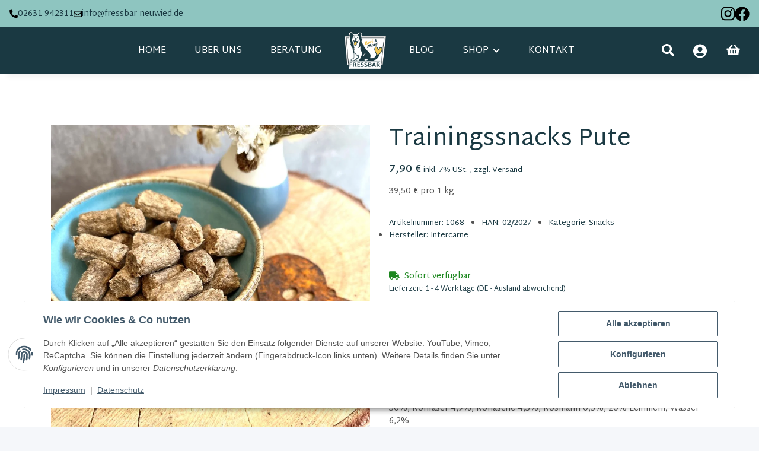

--- FILE ---
content_type: text/html; charset=utf-8
request_url: https://www.fressbar-neuwied.de/Trainingssnacks-Pute
body_size: 41139
content:
<!DOCTYPE html>
<html lang="de" itemscope itemtype="https://schema.org/ItemPage">
    
    <head>
        
            <meta http-equiv="content-type" content="text/html; charset=utf-8">
            <meta name="description" itemprop="description" content="97,0% Fleisch, 1,5% Apfelrohfaser, 0,5% Meersalz; Rohprotein 54,5%, Rohfett 30%, Rohfaser 4,9%, Rohasche 4,3%,">
                        <meta name="viewport" content="width=device-width, initial-scale=1.0">
            <meta http-equiv="X-UA-Compatible" content="IE=edge">
                        <meta name="robots" content="index, follow">

            <meta itemprop="url" content="https://www.fressbar-neuwied.de/Trainingssnacks-Pute">
            <meta property="og:type" content="website">
            <meta property="og:site_name" content="Trainingssnacks Pute, 7,90 €">
            <meta property="og:title" content="Trainingssnacks Pute, 7,90 €">
            <meta property="og:description" content="97,0% Fleisch, 1,5% Apfelrohfaser, 0,5% Meersalz; Rohprotein 54,5%, Rohfett 30%, Rohfaser 4,9%, Rohasche 4,3%,">
            <meta property="og:url" content="https://www.fressbar-neuwied.de/Trainingssnacks-Pute">

                                    
                            <meta itemprop="image" content="https://www.fressbar-neuwied.de/media/image/product/80/lg/trainingssnacks-pute.jpg">
                <meta property="og:image" content="https://www.fressbar-neuwied.de/media/image/product/80/lg/trainingssnacks-pute.jpg">
                <meta property="og:image:width" content="1020">
                <meta property="og:image:height" content="1020">
                    

        <title itemprop="name">Trainingssnacks Pute, 7,90 €</title>

                    <link rel="canonical" href="https://www.fressbar-neuwied.de/Trainingssnacks-Pute">
        
        

        
            <link rel="icon" href="https://www.fressbar-neuwied.de/favicon.ico" sizes="48x48">
            <link rel="icon" href="https://www.fressbar-neuwied.de/favicon.svg" sizes="any" type="image/svg+xml">
            <link rel="apple-touch-icon" href="https://www.fressbar-neuwied.de/apple-touch-icon.png">
            <link rel="manifest" href="https://www.fressbar-neuwied.de/site.webmanifest">
            <meta name="msapplication-TileColor" content="#1C1D2C">
            <meta name="msapplication-TileImage" content="https://www.fressbar-neuwied.de/mstile-144x144.png">
        
        
            <meta name="theme-color" content="#1C1D2C">
        

        
                                                    
                <style id="criticalCSS">
                    
                        :root{--blue: #007bff;--indigo: #6610f2;--purple: #6f42c1;--pink: #e83e8c;--red: #dc3545;--orange: #fd7e14;--yellow: #ffc107;--green: #28a745;--teal: #20c997;--cyan: #17a2b8;--white: #ffffff;--gray: #1A3942;--gray-dark: #343a40;--primary: #8EC5C0;--secondary: #1A3942;--success: #1C871E;--info: #525252;--warning: #f39932;--danger: #b90000;--light: #f5f7fa;--dark: #525252;--gray: #1A3942;--gray-light: #f5f7fa;--gray-medium: #ebebeb;--gray-dark: #9b9b9b;--gray-darker: #1A3942;--breakpoint-xs: 0;--breakpoint-sm: 576px;--breakpoint-md: 768px;--breakpoint-lg: 992px;--breakpoint-xl: 1300px;--font-family-sans-serif: "Martel Sans";--font-family-monospace: SFMono-Regular, Menlo, Monaco, Consolas, "Liberation Mono", "Courier New", monospace}*,*::before,*::after{box-sizing:border-box}html{font-family:sans-serif;line-height:1.15;-webkit-text-size-adjust:100%;-webkit-tap-highlight-color:rgba(0, 0, 0, 0)}article,aside,figcaption,figure,footer,header,hgroup,main,nav,section{display:block}body{margin:0;font-family:"Martel Sans";font-size:0.875rem;font-weight:400;line-height:1.5;color:#525252;text-align:left;background-color:#f5f7fa}[tabindex="-1"]:focus:not(:focus-visible){outline:0 !important}hr{box-sizing:content-box;height:0;overflow:visible}h1,h2,h3,h4,h5,h6{margin-top:0;margin-bottom:1rem}p{margin-top:0;margin-bottom:1rem}abbr[title],abbr[data-original-title]{text-decoration:underline;text-decoration:underline dotted;cursor:help;border-bottom:0;text-decoration-skip-ink:none}address{margin-bottom:1rem;font-style:normal;line-height:inherit}ol,ul,dl{margin-top:0;margin-bottom:1rem}ol ol,ul ul,ol ul,ul ol{margin-bottom:0}dt{font-weight:700}dd{margin-bottom:0.5rem;margin-left:0}blockquote{margin:0 0 1rem}b,strong{font-weight:bolder}small{font-size:80%}sub,sup{position:relative;font-size:75%;line-height:0;vertical-align:baseline}sub{bottom:-0.25em}sup{top:-0.5em}a{color:#1A3942;text-decoration:underline;background-color:transparent}a:hover{color:#8EC5C0;text-decoration:none}a:not([href]):not([class]){color:inherit;text-decoration:none}a:not([href]):not([class]):hover{color:inherit;text-decoration:none}pre,code,kbd,samp{font-family:SFMono-Regular, Menlo, Monaco, Consolas, "Liberation Mono", "Courier New", monospace;font-size:1em}pre{margin-top:0;margin-bottom:1rem;overflow:auto;-ms-overflow-style:scrollbar}figure{margin:0 0 1rem}img{vertical-align:middle;border-style:none}svg{overflow:hidden;vertical-align:middle}table{border-collapse:collapse}caption{padding-top:0.75rem;padding-bottom:0.75rem;color:#1A3942;text-align:left;caption-side:bottom}th{text-align:inherit;text-align:-webkit-match-parent}label{display:inline-block;margin-bottom:0.5rem}button{border-radius:0}button:focus:not(:focus-visible){outline:0}input,button,select,optgroup,textarea{margin:0;font-family:inherit;font-size:inherit;line-height:inherit}button,input{overflow:visible}button,select{text-transform:none}[role="button"]{cursor:pointer}select{word-wrap:normal}button,[type="button"],[type="reset"],[type="submit"]{-webkit-appearance:button}button:not(:disabled),[type="button"]:not(:disabled),[type="reset"]:not(:disabled),[type="submit"]:not(:disabled){cursor:pointer}button::-moz-focus-inner,[type="button"]::-moz-focus-inner,[type="reset"]::-moz-focus-inner,[type="submit"]::-moz-focus-inner{padding:0;border-style:none}input[type="radio"],input[type="checkbox"]{box-sizing:border-box;padding:0}textarea{overflow:auto;resize:vertical}fieldset{min-width:0;padding:0;margin:0;border:0}legend{display:block;width:100%;max-width:100%;padding:0;margin-bottom:0.5rem;font-size:1.5rem;line-height:inherit;color:inherit;white-space:normal}progress{vertical-align:baseline}[type="number"]::-webkit-inner-spin-button,[type="number"]::-webkit-outer-spin-button{height:auto}[type="search"]{outline-offset:-2px;-webkit-appearance:none}[type="search"]::-webkit-search-decoration{-webkit-appearance:none}::-webkit-file-upload-button{font:inherit;-webkit-appearance:button}output{display:inline-block}summary{display:list-item;cursor:pointer}template{display:none}[hidden]{display:none !important}.img-fluid{max-width:100%;height:auto}.img-thumbnail{padding:0.25rem;background-color:#f5f7fa;border:1px solid #dee2e6;border-radius:0.125rem;box-shadow:0 1px 2px rgba(0, 0, 0, 0.075);max-width:100%;height:auto}.figure{display:inline-block}.figure-img{margin-bottom:0.5rem;line-height:1}.figure-caption{font-size:90%;color:#1A3942}code{font-size:87.5%;color:#e83e8c;word-wrap:break-word}a>code{color:inherit}kbd{padding:0.2rem 0.4rem;font-size:87.5%;color:#ffffff;background-color:#212529;border-radius:0.125rem;box-shadow:inset 0 -0.1rem 0 rgba(0, 0, 0, 0.25)}kbd kbd{padding:0;font-size:100%;font-weight:700;box-shadow:none}pre{display:block;font-size:87.5%;color:#212529}pre code{font-size:inherit;color:inherit;word-break:normal}.pre-scrollable{max-height:340px;overflow-y:scroll}.container,.container-fluid,.container-sm,.container-md,.container-lg,.container-xl{width:100%;padding-right:1rem;padding-left:1rem;margin-right:auto;margin-left:auto}@media (min-width:576px){.container,.container-sm{max-width:97vw}}@media (min-width:768px){.container,.container-sm,.container-md{max-width:720px}}@media (min-width:992px){.container,.container-sm,.container-md,.container-lg{max-width:960px}}@media (min-width:1300px){.container,.container-sm,.container-md,.container-lg,.container-xl{max-width:1250px}}.row{display:flex;flex-wrap:wrap;margin-right:-1rem;margin-left:-1rem}.no-gutters{margin-right:0;margin-left:0}.no-gutters>.col,.no-gutters>[class*="col-"]{padding-right:0;padding-left:0}.col-1,.col-2,.col-3,.col-4,.col-5,.col-6,.col-7,.col-8,.col-9,.col-10,.col-11,.col-12,.col,.col-auto,.col-sm-1,.col-sm-2,.col-sm-3,.col-sm-4,.col-sm-5,.col-sm-6,.col-sm-7,.col-sm-8,.col-sm-9,.col-sm-10,.col-sm-11,.col-sm-12,.col-sm,.col-sm-auto,.col-md-1,.col-md-2,.col-md-3,.col-md-4,.col-md-5,.col-md-6,.col-md-7,.col-md-8,.col-md-9,.col-md-10,.col-md-11,.col-md-12,.col-md,.col-md-auto,.col-lg-1,.col-lg-2,.col-lg-3,.col-lg-4,.col-lg-5,.col-lg-6,.col-lg-7,.col-lg-8,.col-lg-9,.col-lg-10,.col-lg-11,.col-lg-12,.col-lg,.col-lg-auto,.col-xl-1,.col-xl-2,.col-xl-3,.col-xl-4,.col-xl-5,.col-xl-6,.col-xl-7,.col-xl-8,.col-xl-9,.col-xl-10,.col-xl-11,.col-xl-12,.col-xl,.col-xl-auto{position:relative;width:100%;padding-right:1rem;padding-left:1rem}.col{flex-basis:0;flex-grow:1;max-width:100%}.row-cols-1>*{flex:0 0 100%;max-width:100%}.row-cols-2>*{flex:0 0 50%;max-width:50%}.row-cols-3>*{flex:0 0 33.3333333333%;max-width:33.3333333333%}.row-cols-4>*{flex:0 0 25%;max-width:25%}.row-cols-5>*{flex:0 0 20%;max-width:20%}.row-cols-6>*{flex:0 0 16.6666666667%;max-width:16.6666666667%}.col-auto{flex:0 0 auto;width:auto;max-width:100%}.col-1{flex:0 0 8.33333333%;max-width:8.33333333%}.col-2{flex:0 0 16.66666667%;max-width:16.66666667%}.col-3{flex:0 0 25%;max-width:25%}.col-4{flex:0 0 33.33333333%;max-width:33.33333333%}.col-5{flex:0 0 41.66666667%;max-width:41.66666667%}.col-6{flex:0 0 50%;max-width:50%}.col-7{flex:0 0 58.33333333%;max-width:58.33333333%}.col-8{flex:0 0 66.66666667%;max-width:66.66666667%}.col-9{flex:0 0 75%;max-width:75%}.col-10{flex:0 0 83.33333333%;max-width:83.33333333%}.col-11{flex:0 0 91.66666667%;max-width:91.66666667%}.col-12{flex:0 0 100%;max-width:100%}.order-first{order:-1}.order-last{order:13}.order-0{order:0}.order-1{order:1}.order-2{order:2}.order-3{order:3}.order-4{order:4}.order-5{order:5}.order-6{order:6}.order-7{order:7}.order-8{order:8}.order-9{order:9}.order-10{order:10}.order-11{order:11}.order-12{order:12}.offset-1{margin-left:8.33333333%}.offset-2{margin-left:16.66666667%}.offset-3{margin-left:25%}.offset-4{margin-left:33.33333333%}.offset-5{margin-left:41.66666667%}.offset-6{margin-left:50%}.offset-7{margin-left:58.33333333%}.offset-8{margin-left:66.66666667%}.offset-9{margin-left:75%}.offset-10{margin-left:83.33333333%}.offset-11{margin-left:91.66666667%}@media (min-width:576px){.col-sm{flex-basis:0;flex-grow:1;max-width:100%}.row-cols-sm-1>*{flex:0 0 100%;max-width:100%}.row-cols-sm-2>*{flex:0 0 50%;max-width:50%}.row-cols-sm-3>*{flex:0 0 33.3333333333%;max-width:33.3333333333%}.row-cols-sm-4>*{flex:0 0 25%;max-width:25%}.row-cols-sm-5>*{flex:0 0 20%;max-width:20%}.row-cols-sm-6>*{flex:0 0 16.6666666667%;max-width:16.6666666667%}.col-sm-auto{flex:0 0 auto;width:auto;max-width:100%}.col-sm-1{flex:0 0 8.33333333%;max-width:8.33333333%}.col-sm-2{flex:0 0 16.66666667%;max-width:16.66666667%}.col-sm-3{flex:0 0 25%;max-width:25%}.col-sm-4{flex:0 0 33.33333333%;max-width:33.33333333%}.col-sm-5{flex:0 0 41.66666667%;max-width:41.66666667%}.col-sm-6{flex:0 0 50%;max-width:50%}.col-sm-7{flex:0 0 58.33333333%;max-width:58.33333333%}.col-sm-8{flex:0 0 66.66666667%;max-width:66.66666667%}.col-sm-9{flex:0 0 75%;max-width:75%}.col-sm-10{flex:0 0 83.33333333%;max-width:83.33333333%}.col-sm-11{flex:0 0 91.66666667%;max-width:91.66666667%}.col-sm-12{flex:0 0 100%;max-width:100%}.order-sm-first{order:-1}.order-sm-last{order:13}.order-sm-0{order:0}.order-sm-1{order:1}.order-sm-2{order:2}.order-sm-3{order:3}.order-sm-4{order:4}.order-sm-5{order:5}.order-sm-6{order:6}.order-sm-7{order:7}.order-sm-8{order:8}.order-sm-9{order:9}.order-sm-10{order:10}.order-sm-11{order:11}.order-sm-12{order:12}.offset-sm-0{margin-left:0}.offset-sm-1{margin-left:8.33333333%}.offset-sm-2{margin-left:16.66666667%}.offset-sm-3{margin-left:25%}.offset-sm-4{margin-left:33.33333333%}.offset-sm-5{margin-left:41.66666667%}.offset-sm-6{margin-left:50%}.offset-sm-7{margin-left:58.33333333%}.offset-sm-8{margin-left:66.66666667%}.offset-sm-9{margin-left:75%}.offset-sm-10{margin-left:83.33333333%}.offset-sm-11{margin-left:91.66666667%}}@media (min-width:768px){.col-md{flex-basis:0;flex-grow:1;max-width:100%}.row-cols-md-1>*{flex:0 0 100%;max-width:100%}.row-cols-md-2>*{flex:0 0 50%;max-width:50%}.row-cols-md-3>*{flex:0 0 33.3333333333%;max-width:33.3333333333%}.row-cols-md-4>*{flex:0 0 25%;max-width:25%}.row-cols-md-5>*{flex:0 0 20%;max-width:20%}.row-cols-md-6>*{flex:0 0 16.6666666667%;max-width:16.6666666667%}.col-md-auto{flex:0 0 auto;width:auto;max-width:100%}.col-md-1{flex:0 0 8.33333333%;max-width:8.33333333%}.col-md-2{flex:0 0 16.66666667%;max-width:16.66666667%}.col-md-3{flex:0 0 25%;max-width:25%}.col-md-4{flex:0 0 33.33333333%;max-width:33.33333333%}.col-md-5{flex:0 0 41.66666667%;max-width:41.66666667%}.col-md-6{flex:0 0 50%;max-width:50%}.col-md-7{flex:0 0 58.33333333%;max-width:58.33333333%}.col-md-8{flex:0 0 66.66666667%;max-width:66.66666667%}.col-md-9{flex:0 0 75%;max-width:75%}.col-md-10{flex:0 0 83.33333333%;max-width:83.33333333%}.col-md-11{flex:0 0 91.66666667%;max-width:91.66666667%}.col-md-12{flex:0 0 100%;max-width:100%}.order-md-first{order:-1}.order-md-last{order:13}.order-md-0{order:0}.order-md-1{order:1}.order-md-2{order:2}.order-md-3{order:3}.order-md-4{order:4}.order-md-5{order:5}.order-md-6{order:6}.order-md-7{order:7}.order-md-8{order:8}.order-md-9{order:9}.order-md-10{order:10}.order-md-11{order:11}.order-md-12{order:12}.offset-md-0{margin-left:0}.offset-md-1{margin-left:8.33333333%}.offset-md-2{margin-left:16.66666667%}.offset-md-3{margin-left:25%}.offset-md-4{margin-left:33.33333333%}.offset-md-5{margin-left:41.66666667%}.offset-md-6{margin-left:50%}.offset-md-7{margin-left:58.33333333%}.offset-md-8{margin-left:66.66666667%}.offset-md-9{margin-left:75%}.offset-md-10{margin-left:83.33333333%}.offset-md-11{margin-left:91.66666667%}}@media (min-width:992px){.col-lg{flex-basis:0;flex-grow:1;max-width:100%}.row-cols-lg-1>*{flex:0 0 100%;max-width:100%}.row-cols-lg-2>*{flex:0 0 50%;max-width:50%}.row-cols-lg-3>*{flex:0 0 33.3333333333%;max-width:33.3333333333%}.row-cols-lg-4>*{flex:0 0 25%;max-width:25%}.row-cols-lg-5>*{flex:0 0 20%;max-width:20%}.row-cols-lg-6>*{flex:0 0 16.6666666667%;max-width:16.6666666667%}.col-lg-auto{flex:0 0 auto;width:auto;max-width:100%}.col-lg-1{flex:0 0 8.33333333%;max-width:8.33333333%}.col-lg-2{flex:0 0 16.66666667%;max-width:16.66666667%}.col-lg-3{flex:0 0 25%;max-width:25%}.col-lg-4{flex:0 0 33.33333333%;max-width:33.33333333%}.col-lg-5{flex:0 0 41.66666667%;max-width:41.66666667%}.col-lg-6{flex:0 0 50%;max-width:50%}.col-lg-7{flex:0 0 58.33333333%;max-width:58.33333333%}.col-lg-8{flex:0 0 66.66666667%;max-width:66.66666667%}.col-lg-9{flex:0 0 75%;max-width:75%}.col-lg-10{flex:0 0 83.33333333%;max-width:83.33333333%}.col-lg-11{flex:0 0 91.66666667%;max-width:91.66666667%}.col-lg-12{flex:0 0 100%;max-width:100%}.order-lg-first{order:-1}.order-lg-last{order:13}.order-lg-0{order:0}.order-lg-1{order:1}.order-lg-2{order:2}.order-lg-3{order:3}.order-lg-4{order:4}.order-lg-5{order:5}.order-lg-6{order:6}.order-lg-7{order:7}.order-lg-8{order:8}.order-lg-9{order:9}.order-lg-10{order:10}.order-lg-11{order:11}.order-lg-12{order:12}.offset-lg-0{margin-left:0}.offset-lg-1{margin-left:8.33333333%}.offset-lg-2{margin-left:16.66666667%}.offset-lg-3{margin-left:25%}.offset-lg-4{margin-left:33.33333333%}.offset-lg-5{margin-left:41.66666667%}.offset-lg-6{margin-left:50%}.offset-lg-7{margin-left:58.33333333%}.offset-lg-8{margin-left:66.66666667%}.offset-lg-9{margin-left:75%}.offset-lg-10{margin-left:83.33333333%}.offset-lg-11{margin-left:91.66666667%}}@media (min-width:1300px){.col-xl{flex-basis:0;flex-grow:1;max-width:100%}.row-cols-xl-1>*{flex:0 0 100%;max-width:100%}.row-cols-xl-2>*{flex:0 0 50%;max-width:50%}.row-cols-xl-3>*{flex:0 0 33.3333333333%;max-width:33.3333333333%}.row-cols-xl-4>*{flex:0 0 25%;max-width:25%}.row-cols-xl-5>*{flex:0 0 20%;max-width:20%}.row-cols-xl-6>*{flex:0 0 16.6666666667%;max-width:16.6666666667%}.col-xl-auto{flex:0 0 auto;width:auto;max-width:100%}.col-xl-1{flex:0 0 8.33333333%;max-width:8.33333333%}.col-xl-2{flex:0 0 16.66666667%;max-width:16.66666667%}.col-xl-3{flex:0 0 25%;max-width:25%}.col-xl-4{flex:0 0 33.33333333%;max-width:33.33333333%}.col-xl-5{flex:0 0 41.66666667%;max-width:41.66666667%}.col-xl-6{flex:0 0 50%;max-width:50%}.col-xl-7{flex:0 0 58.33333333%;max-width:58.33333333%}.col-xl-8{flex:0 0 66.66666667%;max-width:66.66666667%}.col-xl-9{flex:0 0 75%;max-width:75%}.col-xl-10{flex:0 0 83.33333333%;max-width:83.33333333%}.col-xl-11{flex:0 0 91.66666667%;max-width:91.66666667%}.col-xl-12{flex:0 0 100%;max-width:100%}.order-xl-first{order:-1}.order-xl-last{order:13}.order-xl-0{order:0}.order-xl-1{order:1}.order-xl-2{order:2}.order-xl-3{order:3}.order-xl-4{order:4}.order-xl-5{order:5}.order-xl-6{order:6}.order-xl-7{order:7}.order-xl-8{order:8}.order-xl-9{order:9}.order-xl-10{order:10}.order-xl-11{order:11}.order-xl-12{order:12}.offset-xl-0{margin-left:0}.offset-xl-1{margin-left:8.33333333%}.offset-xl-2{margin-left:16.66666667%}.offset-xl-3{margin-left:25%}.offset-xl-4{margin-left:33.33333333%}.offset-xl-5{margin-left:41.66666667%}.offset-xl-6{margin-left:50%}.offset-xl-7{margin-left:58.33333333%}.offset-xl-8{margin-left:66.66666667%}.offset-xl-9{margin-left:75%}.offset-xl-10{margin-left:83.33333333%}.offset-xl-11{margin-left:91.66666667%}}.nav{display:flex;flex-wrap:wrap;padding-left:0;margin-bottom:0;list-style:none}.nav-link{display:block;padding:0.5rem 1rem;text-decoration:none}.nav-link:hover,.nav-link:focus{text-decoration:none}.nav-link.disabled{color:#1A3942;pointer-events:none;cursor:default}.nav-tabs{border-bottom:1px solid #dee2e6}.nav-tabs .nav-link{margin-bottom:-1px;background-color:transparent;border:1px solid transparent;border-top-left-radius:0;border-top-right-radius:0}.nav-tabs .nav-link:hover,.nav-tabs .nav-link:focus{isolation:isolate;border-color:transparent}.nav-tabs .nav-link.disabled{color:#1A3942;background-color:transparent;border-color:transparent}.nav-tabs .nav-link.active,.nav-tabs .nav-item.show .nav-link{color:#1A3942;background-color:transparent;border-color:#8EC5C0}.nav-tabs .dropdown-menu{margin-top:-1px;border-top-left-radius:0;border-top-right-radius:0}.nav-pills .nav-link{background:none;border:0;border-radius:0.125rem}.nav-pills .nav-link.active,.nav-pills .show>.nav-link{color:#ffffff;background-color:#8EC5C0}.nav-fill>.nav-link,.nav-fill .nav-item{flex:1 1 auto;text-align:center}.nav-justified>.nav-link,.nav-justified .nav-item{flex-basis:0;flex-grow:1;text-align:center}.tab-content>.tab-pane{display:none}.tab-content>.active{display:block}.navbar{position:relative;display:flex;flex-wrap:wrap;align-items:center;justify-content:space-between;padding:0.4rem 1rem}.navbar .container,.navbar .container-fluid,.navbar .container-sm,.navbar .container-md,.navbar .container-lg,.navbar .container-xl,.navbar>.container-sm,.navbar>.container-md,.navbar>.container-lg,.navbar>.container-xl{display:flex;flex-wrap:wrap;align-items:center;justify-content:space-between}.navbar-brand{display:inline-block;padding-top:0.40625rem;padding-bottom:0.40625rem;margin-right:1rem;font-size:1rem;line-height:inherit;white-space:nowrap}.navbar-brand:hover,.navbar-brand:focus{text-decoration:none}.navbar-nav{display:flex;flex-direction:column;padding-left:0;margin-bottom:0;list-style:none}.navbar-nav .nav-link{padding-right:0;padding-left:0}.navbar-nav .dropdown-menu{position:static;float:none}.navbar-text{display:inline-block;padding-top:0.5rem;padding-bottom:0.5rem}.navbar-collapse{flex-basis:100%;flex-grow:1;align-items:center}.navbar-toggler{padding:0.25rem 0.75rem;font-size:1rem;line-height:1;background-color:transparent;border:1px solid transparent;border-radius:0.125rem}.navbar-toggler:hover,.navbar-toggler:focus{text-decoration:none}.navbar-toggler-icon{display:inline-block;width:1.5em;height:1.5em;vertical-align:middle;content:"";background:50% / 100% 100% no-repeat}.navbar-nav-scroll{max-height:75vh;overflow-y:auto}@media (max-width:575.98px){.navbar-expand-sm>.container,.navbar-expand-sm>.container-fluid,.navbar-expand-sm>.container-sm,.navbar-expand-sm>.container-md,.navbar-expand-sm>.container-lg,.navbar-expand-sm>.container-xl{padding-right:0;padding-left:0}}@media (min-width:576px){.navbar-expand-sm{flex-flow:row nowrap;justify-content:flex-start}.navbar-expand-sm .navbar-nav{flex-direction:row}.navbar-expand-sm .navbar-nav .dropdown-menu{position:absolute}.navbar-expand-sm .navbar-nav .nav-link{padding-right:1.5rem;padding-left:1.5rem}.navbar-expand-sm>.container,.navbar-expand-sm>.container-fluid,.navbar-expand-sm>.container-sm,.navbar-expand-sm>.container-md,.navbar-expand-sm>.container-lg,.navbar-expand-sm>.container-xl{flex-wrap:nowrap}.navbar-expand-sm .navbar-nav-scroll{overflow:visible}.navbar-expand-sm .navbar-collapse{display:flex !important;flex-basis:auto}.navbar-expand-sm .navbar-toggler{display:none}}@media (max-width:767.98px){.navbar-expand-md>.container,.navbar-expand-md>.container-fluid,.navbar-expand-md>.container-sm,.navbar-expand-md>.container-md,.navbar-expand-md>.container-lg,.navbar-expand-md>.container-xl{padding-right:0;padding-left:0}}@media (min-width:768px){.navbar-expand-md{flex-flow:row nowrap;justify-content:flex-start}.navbar-expand-md .navbar-nav{flex-direction:row}.navbar-expand-md .navbar-nav .dropdown-menu{position:absolute}.navbar-expand-md .navbar-nav .nav-link{padding-right:1.5rem;padding-left:1.5rem}.navbar-expand-md>.container,.navbar-expand-md>.container-fluid,.navbar-expand-md>.container-sm,.navbar-expand-md>.container-md,.navbar-expand-md>.container-lg,.navbar-expand-md>.container-xl{flex-wrap:nowrap}.navbar-expand-md .navbar-nav-scroll{overflow:visible}.navbar-expand-md .navbar-collapse{display:flex !important;flex-basis:auto}.navbar-expand-md .navbar-toggler{display:none}}@media (max-width:991.98px){.navbar-expand-lg>.container,.navbar-expand-lg>.container-fluid,.navbar-expand-lg>.container-sm,.navbar-expand-lg>.container-md,.navbar-expand-lg>.container-lg,.navbar-expand-lg>.container-xl{padding-right:0;padding-left:0}}@media (min-width:992px){.navbar-expand-lg{flex-flow:row nowrap;justify-content:flex-start}.navbar-expand-lg .navbar-nav{flex-direction:row}.navbar-expand-lg .navbar-nav .dropdown-menu{position:absolute}.navbar-expand-lg .navbar-nav .nav-link{padding-right:1.5rem;padding-left:1.5rem}.navbar-expand-lg>.container,.navbar-expand-lg>.container-fluid,.navbar-expand-lg>.container-sm,.navbar-expand-lg>.container-md,.navbar-expand-lg>.container-lg,.navbar-expand-lg>.container-xl{flex-wrap:nowrap}.navbar-expand-lg .navbar-nav-scroll{overflow:visible}.navbar-expand-lg .navbar-collapse{display:flex !important;flex-basis:auto}.navbar-expand-lg .navbar-toggler{display:none}}@media (max-width:1299.98px){.navbar-expand-xl>.container,.navbar-expand-xl>.container-fluid,.navbar-expand-xl>.container-sm,.navbar-expand-xl>.container-md,.navbar-expand-xl>.container-lg,.navbar-expand-xl>.container-xl{padding-right:0;padding-left:0}}@media (min-width:1300px){.navbar-expand-xl{flex-flow:row nowrap;justify-content:flex-start}.navbar-expand-xl .navbar-nav{flex-direction:row}.navbar-expand-xl .navbar-nav .dropdown-menu{position:absolute}.navbar-expand-xl .navbar-nav .nav-link{padding-right:1.5rem;padding-left:1.5rem}.navbar-expand-xl>.container,.navbar-expand-xl>.container-fluid,.navbar-expand-xl>.container-sm,.navbar-expand-xl>.container-md,.navbar-expand-xl>.container-lg,.navbar-expand-xl>.container-xl{flex-wrap:nowrap}.navbar-expand-xl .navbar-nav-scroll{overflow:visible}.navbar-expand-xl .navbar-collapse{display:flex !important;flex-basis:auto}.navbar-expand-xl .navbar-toggler{display:none}}.navbar-expand{flex-flow:row nowrap;justify-content:flex-start}.navbar-expand>.container,.navbar-expand>.container-fluid,.navbar-expand>.container-sm,.navbar-expand>.container-md,.navbar-expand>.container-lg,.navbar-expand>.container-xl{padding-right:0;padding-left:0}.navbar-expand .navbar-nav{flex-direction:row}.navbar-expand .navbar-nav .dropdown-menu{position:absolute}.navbar-expand .navbar-nav .nav-link{padding-right:1.5rem;padding-left:1.5rem}.navbar-expand>.container,.navbar-expand>.container-fluid,.navbar-expand>.container-sm,.navbar-expand>.container-md,.navbar-expand>.container-lg,.navbar-expand>.container-xl{flex-wrap:nowrap}.navbar-expand .navbar-nav-scroll{overflow:visible}.navbar-expand .navbar-collapse{display:flex !important;flex-basis:auto}.navbar-expand .navbar-toggler{display:none}.navbar-light .navbar-brand{color:rgba(0, 0, 0, 0.9)}.navbar-light .navbar-brand:hover,.navbar-light .navbar-brand:focus{color:rgba(0, 0, 0, 0.9)}.navbar-light .navbar-nav .nav-link{color:#525252}.navbar-light .navbar-nav .nav-link:hover,.navbar-light .navbar-nav .nav-link:focus{color:#8EC5C0}.navbar-light .navbar-nav .nav-link.disabled{color:rgba(0, 0, 0, 0.3)}.navbar-light .navbar-nav .show>.nav-link,.navbar-light .navbar-nav .active>.nav-link,.navbar-light .navbar-nav .nav-link.show,.navbar-light .navbar-nav .nav-link.active{color:rgba(0, 0, 0, 0.9)}.navbar-light .navbar-toggler{color:#525252;border-color:rgba(0, 0, 0, 0.1)}.navbar-light .navbar-toggler-icon{background-image:url("data:image/svg+xml,%3csvg xmlns='http://www.w3.org/2000/svg' width='30' height='30' viewBox='0 0 30 30'%3e%3cpath stroke='%23525252' stroke-linecap='round' stroke-miterlimit='10' stroke-width='2' d='M4 7h22M4 15h22M4 23h22'/%3e%3c/svg%3e")}.navbar-light .navbar-text{color:#525252}.navbar-light .navbar-text a{color:rgba(0, 0, 0, 0.9)}.navbar-light .navbar-text a:hover,.navbar-light .navbar-text a:focus{color:rgba(0, 0, 0, 0.9)}.navbar-dark .navbar-brand{color:#ffffff}.navbar-dark .navbar-brand:hover,.navbar-dark .navbar-brand:focus{color:#ffffff}.navbar-dark .navbar-nav .nav-link{color:rgba(255, 255, 255, 0.5)}.navbar-dark .navbar-nav .nav-link:hover,.navbar-dark .navbar-nav .nav-link:focus{color:rgba(255, 255, 255, 0.75)}.navbar-dark .navbar-nav .nav-link.disabled{color:rgba(255, 255, 255, 0.25)}.navbar-dark .navbar-nav .show>.nav-link,.navbar-dark .navbar-nav .active>.nav-link,.navbar-dark .navbar-nav .nav-link.show,.navbar-dark .navbar-nav .nav-link.active{color:#ffffff}.navbar-dark .navbar-toggler{color:rgba(255, 255, 255, 0.5);border-color:rgba(255, 255, 255, 0.1)}.navbar-dark .navbar-toggler-icon{background-image:url("data:image/svg+xml,%3csvg xmlns='http://www.w3.org/2000/svg' width='30' height='30' viewBox='0 0 30 30'%3e%3cpath stroke='rgba%28255, 255, 255, 0.5%29' stroke-linecap='round' stroke-miterlimit='10' stroke-width='2' d='M4 7h22M4 15h22M4 23h22'/%3e%3c/svg%3e")}.navbar-dark .navbar-text{color:rgba(255, 255, 255, 0.5)}.navbar-dark .navbar-text a{color:#ffffff}.navbar-dark .navbar-text a:hover,.navbar-dark .navbar-text a:focus{color:#ffffff}.pagination-sm .page-item.active .page-link::after,.pagination-sm .page-item.active .page-text::after{left:0.375rem;right:0.375rem}.pagination-lg .page-item.active .page-link::after,.pagination-lg .page-item.active .page-text::after{left:1.125rem;right:1.125rem}.page-item{position:relative}.page-item.active{font-weight:700}.page-item.active .page-link::after,.page-item.active .page-text::after{content:"";position:absolute;left:0.5625rem;bottom:0;right:0.5625rem;border-bottom:4px solid #8EC5C0}@media (min-width:768px){.dropdown-item.page-item{background-color:transparent}}.page-link,.page-text{text-decoration:none}.pagination{margin-bottom:0;justify-content:space-between;align-items:center}@media (min-width:768px){.pagination{justify-content:normal}.pagination .dropdown>.btn{display:none}.pagination .dropdown-menu{position:static !important;transform:none !important;display:flex;margin:0;padding:0;border:0;min-width:auto}.pagination .dropdown-item{width:auto;display:inline-block;padding:0}.pagination .dropdown-item.active{background-color:transparent;color:#1A3942}.pagination .dropdown-item:hover{background-color:transparent}.pagination .pagination-site{display:none}}@media (max-width:767.98px){.pagination .dropdown-item{padding:0}.pagination .dropdown-item.active .page-link,.pagination .dropdown-item.active .page-text,.pagination .dropdown-item:active .page-link,.pagination .dropdown-item:active .page-text{color:#1A3942}}.productlist-page-nav{align-items:center}.productlist-page-nav .pagination{margin:0}.productlist-page-nav .displayoptions{margin-bottom:1rem}@media (min-width:768px){.productlist-page-nav .displayoptions{margin-bottom:0}}.productlist-page-nav .displayoptions .btn-group+.btn-group+.btn-group{margin-left:0.5rem}.productlist-page-nav .result-option-wrapper{margin-right:0.5rem}.productlist-page-nav .productlist-item-info{margin-bottom:0.5rem;margin-left:auto;margin-right:auto;display:flex}@media (min-width:768px){.productlist-page-nav .productlist-item-info{margin-right:0;margin-bottom:0}.productlist-page-nav .productlist-item-info.productlist-item-border{border-right:1px solid #ebebeb;padding-right:1rem}}.productlist-page-nav.productlist-page-nav-header-m{margin-top:3rem}@media (min-width:768px){.productlist-page-nav.productlist-page-nav-header-m{margin-top:2rem}.productlist-page-nav.productlist-page-nav-header-m>.col{margin-top:1rem}}.productlist-page-nav-bottom{margin-bottom:2rem}.pagination-wrapper{margin-bottom:1rem;align-items:center;border-top:1px solid #f5f7fa;border-bottom:1px solid #f5f7fa;padding-top:0.5rem;padding-bottom:0.5rem}.pagination-wrapper .pagination-entries{font-weight:700;margin-bottom:1rem}@media (min-width:768px){.pagination-wrapper .pagination-entries{margin-bottom:0}}.pagination-wrapper .pagination-selects{margin-left:auto;margin-top:1rem}@media (min-width:768px){.pagination-wrapper .pagination-selects{margin-left:0;margin-top:0}}.pagination-wrapper .pagination-selects .pagination-selects-entries{margin-bottom:1rem}@media (min-width:768px){.pagination-wrapper .pagination-selects .pagination-selects-entries{margin-right:1rem;margin-bottom:0}}.pagination-no-wrapper{border:0;padding-top:0;padding-bottom:0}.topbar-wrapper{position:relative;z-index:1021;flex-direction:row-reverse}.sticky-header header{position:sticky;top:0}#jtl-nav-wrapper .form-control::placeholder,#jtl-nav-wrapper .form-control:focus::placeholder{color:#525252}#jtl-nav-wrapper .label-slide .form-group:not(.exclude-from-label-slide):not(.checkbox) label{background:#ffffff;color:#525252}header{box-shadow:0 1rem 0.5625rem -0.75rem rgba(0, 0, 0, 0.06);position:relative;z-index:1020}header .dropdown-menu{background-color:#ffffff;color:#525252}header .navbar-toggler{color:#525252}header .navbar-brand img{max-width:50vw;object-fit:contain}header .nav-right .dropdown-menu{margin-top:-0.03125rem;box-shadow:inset 0 1rem 0.5625rem -0.75rem rgba(0, 0, 0, 0.06)}@media (min-width:992px){header #mainNavigation{margin-right:1rem}}@media (max-width:991.98px){header .navbar-brand img{max-width:30vw}header .dropup,header .dropright,header .dropdown,header .dropleft,header .col,header [class*="col-"]{position:static}header .navbar-collapse{position:fixed;top:0;left:0;display:block;height:100vh !important;-webkit-overflow-scrolling:touch;max-width:16.875rem;transition:all 0.2s ease-in-out;z-index:1050;width:100%;background:#ffffff}header .navbar-collapse:not(.show){transform:translateX(-100%)}header .navbar-nav{transition:all 0.2s ease-in-out}header .navbar-nav .nav-item,header .navbar-nav .nav-link{margin-left:0;margin-right:0;padding-left:1rem;padding-right:1rem;padding-top:1rem;padding-bottom:1rem}header .navbar-nav .nav-link{margin-top:-1rem;margin-bottom:-1rem;margin-left:-1rem;margin-right:-1rem;display:flex;align-items:center;justify-content:space-between}header .navbar-nav .nav-link::after{content:'\f054' !important;font-family:"Font Awesome 5 Free" !important;font-weight:900;margin-left:0.5rem;margin-top:0;font-size:0.75em}header .navbar-nav .nav-item.dropdown>.nav-link>.product-count{display:none}header .navbar-nav .nav-item:not(.dropdown) .nav-link::after{display:none}header .navbar-nav .dropdown-menu{position:absolute;left:100%;top:0;box-shadow:none;width:100%;padding:0;margin:0}header .navbar-nav .dropdown-menu:not(.show){display:none}header .navbar-nav .dropdown-body{margin:0}header .navbar-nav .nav{flex-direction:column}header .nav-mobile-header{padding-left:1rem;padding-right:1rem}header .nav-mobile-header>.row{height:3.125rem}header .nav-mobile-header .nav-mobile-header-hr{margin-top:0;margin-bottom:0}header .nav-mobile-body{height:calc(100vh - 3.125rem);height:calc(var(--vh, 1vh) * 100 - 3.125rem);overflow-y:auto;position:relative}header .nav-scrollbar-inner{overflow:visible}header .nav-right{font-size:1rem}header .nav-right .dropdown-menu{width:100%}}@media (min-width:992px){header .navbar-collapse{height:4.3125rem}header .navbar-nav>.nav-item>.nav-link{position:relative;padding:1.5rem}header .navbar-nav>.nav-item>.nav-link::before{content:"";position:absolute;bottom:0;left:50%;transform:translateX(-50%);border-width:0 0 6px;border-color:#8EC5C0;border-style:solid;transition:width 0.4s;width:0}header .navbar-nav>.nav-item.active>.nav-link::before,header .navbar-nav>.nav-item:hover>.nav-link::before,header .navbar-nav>.nav-item.hover>.nav-link::before{width:100%}header .navbar-nav>.nav-item>.dropdown-menu{max-height:calc(100vh - 12.5rem);overflow:auto;margin-top:-0.03125rem;box-shadow:inset 0 1rem 0.5625rem -0.75rem rgba(0, 0, 0, 0.06)}header .navbar-nav>.nav-item.dropdown-full{position:static}header .navbar-nav>.nav-item.dropdown-full .dropdown-menu{width:100%}header .navbar-nav>.nav-item .product-count{display:none}header .navbar-nav>.nav-item .nav{flex-wrap:wrap}header .navbar-nav .nav .nav-link{padding:0}header .navbar-nav .nav .nav-link::after{display:none}header .navbar-nav .dropdown .nav-item{width:100%}header .nav-mobile-body{align-self:flex-start;width:100%}header .nav-scrollbar-inner{width:100%}header .nav-right .nav-link{padding-top:1.5rem;padding-bottom:1.5rem}header .submenu-headline::after{display:none}header .submenu-headline-toplevel{font-family:"Martel Sans";font-size:1rem;border-bottom:1px solid #ebebeb;margin-bottom:1rem}header .subcategory-wrapper .categories-recursive-dropdown{display:block;position:static !important;box-shadow:none}header .subcategory-wrapper .categories-recursive-dropdown>.nav{flex-direction:column}header .subcategory-wrapper .categories-recursive-dropdown .categories-recursive-dropdown{margin-left:0.25rem}}header .submenu-headline-image{margin-bottom:1rem;display:none}@media (min-width:992px){header .submenu-headline-image{display:block}}header #burger-menu{margin-right:1rem}header .table,header .dropdown-item,header .btn-outline-primary{color:#525252}header .dropdown-item{background-color:transparent}header .dropdown-item:hover{background-color:#f5f7fa}header .btn-outline-primary:hover{color:#1A3942}@media (min-width:992px){.nav-item-lg-m{margin-top:1.5rem;margin-bottom:1.5rem}}.fixed-search{background-color:#ffffff;box-shadow:0 0.25rem 0.5rem rgba(0, 0, 0, 0.2);padding-top:0.5rem;padding-bottom:0.5rem}.fixed-search .form-control{background-color:#ffffff;color:#525252}.fixed-search .form-control::placeholder{color:#525252}.main-search .twitter-typeahead{display:flex;flex-grow:1}.form-clear{align-items:center;bottom:8px;color:#525252;cursor:pointer;display:flex;height:24px;justify-content:center;position:absolute;right:52px;width:24px;z-index:10}.account-icon-dropdown .account-icon-dropdown-pass{margin-bottom:2rem}.account-icon-dropdown .dropdown-footer{background-color:#f5f7fa}.account-icon-dropdown .dropdown-footer a{text-decoration:underline}.account-icon-dropdown .account-icon-dropdown-logout{padding-bottom:0.5rem}.cart-dropdown-shipping-notice{color:#1A3942}.is-checkout header,.is-checkout .navbar{height:2.8rem}@media (min-width:992px){.is-checkout header,.is-checkout .navbar{height:4.2625rem}}.is-checkout .search-form-wrapper-fixed,.is-checkout .fixed-search{display:none}@media (max-width:991.98px){.nav-icons{height:2.8rem}}.search-form-wrapper-fixed{padding-top:0.5rem;padding-bottom:0.5rem}.full-width-mega .main-search-wrapper .twitter-typeahead{flex:1}@media (min-width:992px){.full-width-mega .main-search-wrapper{display:block}}@media (max-width:991.98px){.full-width-mega.sticky-top .main-search-wrapper{padding-right:0;padding-left:0;flex:0 0 auto;width:auto;max-width:100%}.full-width-mega.sticky-top .main-search-wrapper+.col,.full-width-mega.sticky-top .main-search-wrapper a{padding-left:0}.full-width-mega.sticky-top .main-search-wrapper .nav-link{padding-right:0.7rem}.full-width-mega .secure-checkout-icon{flex:0 0 auto;width:auto;max-width:100%;margin-left:auto}.full-width-mega .toggler-logo-wrapper{position:initial;width:max-content}}.full-width-mega .nav-icons-wrapper{padding-left:0}.full-width-mega .nav-logo-wrapper{padding-right:0;margin-right:auto}@media (min-width:992px){.full-width-mega .navbar-expand-lg .nav-multiple-row .navbar-nav{flex-wrap:wrap}.full-width-mega #mainNavigation.nav-multiple-row{height:auto;margin-right:0}.full-width-mega .nav-multiple-row .nav-scrollbar-inner{padding-bottom:0}.full-width-mega .nav-multiple-row .nav-scrollbar-arrow{display:none}.full-width-mega .menu-search-position-center .main-search-wrapper{margin-right:auto}.full-width-mega .menu-search-position-left .main-search-wrapper{margin-right:auto}.full-width-mega .menu-search-position-left .nav-logo-wrapper{margin-right:initial}.full-width-mega .menu-center-center.menu-multiple-rows-multiple .nav-scrollbar-inner{justify-content:center}.full-width-mega .menu-center-space-between.menu-multiple-rows-multiple .nav-scrollbar-inner{justify-content:space-between}}@media (min-width:992px){header.full-width-mega .nav-right .dropdown-menu{box-shadow:0 0 7px #000000}header .nav-multiple-row .navbar-nav>.nav-item>.nav-link{padding:1rem 1.5rem}}.slick-slider{position:relative;display:block;box-sizing:border-box;-webkit-touch-callout:none;-webkit-user-select:none;-khtml-user-select:none;-moz-user-select:none;-ms-user-select:none;user-select:none;-ms-touch-action:pan-y;touch-action:pan-y;-webkit-tap-highlight-color:transparent}.slick-list{position:relative;overflow:hidden;display:block;margin:0;padding:0}.slick-list:focus{outline:none}.slick-list.dragging{cursor:pointer;cursor:hand}.slick-slider .slick-track,.slick-slider .slick-list{-webkit-transform:translate3d(0, 0, 0);-moz-transform:translate3d(0, 0, 0);-ms-transform:translate3d(0, 0, 0);-o-transform:translate3d(0, 0, 0);transform:translate3d(0, 0, 0)}.slick-track{position:relative;left:0;top:0;display:block;margin-left:auto;margin-right:auto}.slick-track:before,.slick-track:after{content:"";display:table}.slick-track:after{clear:both}.slick-loading .slick-track{visibility:hidden}.slick-slide{float:left;height:100%;min-height:1px;display:none}[dir="rtl"] .slick-slide{float:right}.slick-slide img{display:block}.slick-slide.slick-loading img{display:none}.slick-slide.dragging img{pointer-events:none}.slick-initialized .slick-slide{display:block}.slick-loading .slick-slide{visibility:hidden}.slick-vertical .slick-slide{display:block;height:auto;border:1px solid transparent}.slick-arrow.slick-hidden{display:none}:root{--vh: 1vh}.fa,.fas,.far,.fal{display:inline-block}h1,h2,h3,h4,h5,h6,.h1,.h2,.h3,.productlist-filter-headline,.sidepanel-left .box-normal .box-normal-link,.h4,.h5,.h6{margin-bottom:1rem;font-family:"Martel Sans";font-weight:400;line-height:1.2;color:#1A3942}h1,.h1{font-size:1.875rem}h2,.h2{font-size:1.5rem}h3,.h3,.productlist-filter-headline,.sidepanel-left .box-normal .box-normal-link{font-size:1rem}h4,.h4{font-size:0.875rem}h5,.h5{font-size:0.875rem}h6,.h6{font-size:0.875rem}.banner .img-fluid{width:100%}.label-slide .form-group:not(.exclude-from-label-slide):not(.checkbox) label{display:none}.modal{display:none}.carousel-thumbnails .slick-arrow{opacity:0}.slick-dots{flex:0 0 100%;display:flex;justify-content:center;align-items:center;font-size:0;line-height:0;padding:0;height:1rem;width:100%;margin:2rem 0 0}.slick-dots li{margin:0 0.25rem;list-style-type:none}.slick-dots li button{width:0.75rem;height:0.75rem;padding:0;border-radius:50%;border:0.125rem solid #ebebeb;background-color:#ebebeb;transition:all 0.2s ease-in-out}.slick-dots li.slick-active button{background-color:#1A3942;border-color:#1A3942}.consent-modal:not(.active){display:none}.consent-banner-icon{width:1em;height:1em}.mini>#consent-banner{display:none}html{overflow-y:scroll}.dropdown-menu{display:none}.dropdown-toggle::after{content:"";margin-left:0.5rem;display:inline-block}.list-unstyled,.list-icons{padding-left:0;list-style:none}.input-group{position:relative;display:flex;flex-wrap:wrap;align-items:stretch;width:100%}.input-group>.form-control{flex:1 1 auto;width:1%}#main-wrapper{background:#ffffff}.container-fluid-xl{max-width:103.125rem}.nav-dividers .nav-item{position:relative}.nav-dividers .nav-item:not(:last-child)::after{content:"";position:absolute;right:0;top:0.5rem;height:calc(100% - 1rem);border-right:0.0625rem solid currentColor}.nav-link{text-decoration:none}.nav-scrollbar{overflow:hidden;display:flex;align-items:center}.nav-scrollbar .nav,.nav-scrollbar .navbar-nav{flex-wrap:nowrap}.nav-scrollbar .nav-item{white-space:nowrap}.nav-scrollbar-inner{overflow-x:auto;padding-bottom:1.5rem;align-self:flex-start}#shop-nav{align-items:center;flex-shrink:0;margin-left:auto}@media (max-width:767.98px){#shop-nav .nav-link{padding-left:0.7rem;padding-right:0.7rem}}.has-left-sidebar .breadcrumb-container{padding-left:0;padding-right:0}.breadcrumb{display:flex;flex-wrap:wrap;padding:0.5rem 0;margin-bottom:0;list-style:none;background-color:transparent;border-radius:0}.breadcrumb-item{display:none}@media (min-width:768px){.breadcrumb-item{display:flex}}.breadcrumb-item.active{font-weight:700}.breadcrumb-item.first{padding-left:0}.breadcrumb-item.first::before{display:none}.breadcrumb-item+.breadcrumb-item{padding-left:0.5rem}.breadcrumb-item+.breadcrumb-item::before{display:inline-block;padding-right:0.5rem;color:#1A3942;content:"/"}.breadcrumb-item.active{color:#1A3942;font-weight:700}.breadcrumb-item.first::before{display:none}.breadcrumb-arrow{display:flex}@media (min-width:768px){.breadcrumb-arrow{display:none}}.breadcrumb-arrow:first-child::before{content:'\f053' !important;font-family:"Font Awesome 5 Free" !important;font-weight:900;margin-right:6px}.breadcrumb-arrow:not(:first-child){padding-left:0}.breadcrumb-arrow:not(:first-child)::before{content:none}.breadcrumb-wrapper{margin-bottom:2rem}@media (min-width:992px){.breadcrumb-wrapper{border-style:solid;border-color:#ebebeb;border-width:1px 0}}.breadcrumb{font-size:0.8125rem}.breadcrumb a{text-decoration:none}.breadcrumb-back{padding-right:1rem;margin-right:1rem;border-right:1px solid #ebebeb}.hr-sect{display:flex;justify-content:center;flex-basis:100%;align-items:center;color:#1A3942;margin:8px 0;font-size:1.5rem;font-family:"Martel Sans"}.hr-sect::before{margin:0 30px 0 0}.hr-sect::after{margin:0 0 0 30px}.hr-sect::before,.hr-sect::after{content:"";flex-grow:1;background:rgba(0, 0, 0, 0.1);height:1px;font-size:0;line-height:0}.hr-sect a{text-decoration:none;border-bottom:0.375rem solid transparent;font-weight:700}@media (max-width:991.98px){.hr-sect{text-align:center;border-top:1px solid rgba(0, 0, 0, 0.1);border-bottom:1px solid rgba(0, 0, 0, 0.1);padding:15px 0;margin:15px 0}.hr-sect::before,.hr-sect::after{margin:0;flex-grow:unset}.hr-sect a{border-bottom:none;margin:auto}}.slick-slider-other.is-not-opc{margin-bottom:2rem}.slick-slider-other.is-not-opc .carousel{margin-bottom:1.5rem}.slick-slider-other .slick-slider-other-container{padding-left:0;padding-right:0}@media (min-width:768px){.slick-slider-other .slick-slider-other-container{padding-left:1rem;padding-right:1rem}}.slick-slider-other .hr-sect{margin-bottom:2rem}#header-top-bar{position:relative;z-index:1021;flex-direction:row-reverse}#header-top-bar,header{background-color:#ffffff;color:#525252}.img-aspect-ratio{width:100%;height:auto}header{box-shadow:0 1rem 0.5625rem -0.75rem rgba(0, 0, 0, 0.06);position:relative;z-index:1020}header .navbar{padding:0;position:static}@media (min-width:992px){header{padding-bottom:0}header .navbar-brand{margin-right:3rem}}header .navbar-brand{padding-top:0.4rem;padding-bottom:0.4rem}header .navbar-brand img{height:2rem;width:auto}header .nav-right .dropdown-menu{margin-top:-0.03125rem;box-shadow:inset 0 1rem 0.5625rem -0.75rem rgba(0, 0, 0, 0.06)}@media (min-width:992px){header .navbar-brand{padding-top:0.6rem;padding-bottom:0.6rem}header .navbar-brand img{height:3.0625rem}header .navbar-collapse{height:4.3125rem}header .navbar-nav>.nav-item>.nav-link{position:relative;padding:1.5rem}header .navbar-nav>.nav-item>.nav-link::before{content:"";position:absolute;bottom:0;left:50%;transform:translateX(-50%);border-width:0 0 6px;border-color:#8EC5C0;border-style:solid;transition:width 0.4s;width:0}header .navbar-nav>.nav-item.active>.nav-link::before,header .navbar-nav>.nav-item:hover>.nav-link::before,header .navbar-nav>.nav-item.hover>.nav-link::before{width:100%}header .navbar-nav>.nav-item .nav{flex-wrap:wrap}header .navbar-nav .nav .nav-link{padding:0}header .navbar-nav .nav .nav-link::after{display:none}header .navbar-nav .dropdown .nav-item{width:100%}header .nav-mobile-body{align-self:flex-start;width:100%}header .nav-scrollbar-inner{width:100%}header .nav-right .nav-link{padding-top:1.5rem;padding-bottom:1.5rem}}.btn{display:inline-block;font-weight:600;color:#525252;text-align:center;vertical-align:middle;user-select:none;background-color:transparent;border:1px solid transparent;padding:0.625rem 0.9375rem;font-size:0.875rem;line-height:1.5;border-radius:0.125rem}.btn.disabled,.btn:disabled{opacity:0.65;box-shadow:none}.btn:not(:disabled):not(.disabled):active,.btn:not(:disabled):not(.disabled).active{box-shadow:none}.form-control{display:block;width:100%;height:calc(1.5em + 1.25rem + 2px);padding:0.625rem 0.9375rem;font-size:0.875rem;font-weight:400;line-height:1.5;color:#525252;background-color:#ffffff;background-clip:padding-box;border:1px solid #1A3942;border-radius:0.125rem;box-shadow:inset 0 1px 1px rgba(0, 0, 0, 0.075);transition:border-color 0.15s ease-in-out, box-shadow 0.15s ease-in-out}@media (prefers-reduced-motion:reduce){.form-control{transition:none}}.square{display:flex;position:relative}.square::before{content:"";display:inline-block;padding-bottom:100%}#product-offer .product-info ul.info-essential{margin:2rem 0;padding-left:0;list-style:none}.price_wrapper{margin-bottom:1.5rem}.price_wrapper .price{display:inline-block}.price_wrapper .bulk-prices{margin-top:1rem}.price_wrapper .bulk-prices .bulk-price{margin-right:0.25rem}#product-offer .product-info{border:0}#product-offer .product-info .bordered-top-bottom{padding:1rem;border-top:1px solid #f5f7fa;border-bottom:1px solid #f5f7fa}#product-offer .product-info ul.info-essential{margin:2rem 0}#product-offer .product-info .shortdesc{margin-bottom:1rem}#product-offer .product-info .product-offer{margin-bottom:2rem}#product-offer .product-info .product-offer>.row{margin-bottom:1.5rem}#product-offer .product-info .stock-information{border-top:1px solid #ebebeb;border-bottom:1px solid #ebebeb;align-items:flex-end}#product-offer .product-info .stock-information.stock-information-p{padding-top:1rem;padding-bottom:1rem}@media (max-width:767.98px){#product-offer .product-info .stock-information{margin-top:1rem}}#product-offer .product-info .question-on-item{margin-left:auto}#product-offer .product-info .question-on-item .question{padding:0}.product-detail .product-actions{position:absolute;z-index:1;right:2rem;top:1rem;display:flex;justify-content:center;align-items:center}.product-detail .product-actions .btn{margin:0 0.25rem}#image_wrapper{margin-bottom:3rem}#image_wrapper #gallery{margin-bottom:2rem}#image_wrapper .product-detail-image-topbar{display:none}.product-detail .product-thumbnails-wrapper .product-thumbnails{display:none}.flex-row-reverse{flex-direction:row-reverse !important}.flex-column{flex-direction:column !important}.justify-content-start{justify-content:flex-start !important}.collapse:not(.show){display:none}.d-none{display:none !important}.d-block{display:block !important}.d-flex{display:flex !important}.d-inline-block{display:inline-block !important}@media (min-width:992px){.d-lg-none{display:none !important}.d-lg-block{display:block !important}.d-lg-flex{display:flex !important}}@media (min-width:768px){.d-md-none{display:none !important}.d-md-block{display:block !important}.d-md-flex{display:flex !important}.d-md-inline-block{display:inline-block !important}}@media (min-width:992px){.justify-content-lg-end{justify-content:flex-end !important}}.list-gallery{display:flex;flex-direction:column}.list-gallery .second-wrapper{position:absolute;top:0;left:0;width:100%;height:100%}.list-gallery img.second{opacity:0}.form-group{margin-bottom:1rem}.btn-outline-secondary{color:#1A3942;border-color:#1A3942}.btn-group{display:inline-flex}.productlist-filter-headline{padding-bottom:0.5rem;margin-bottom:1rem}hr{margin-top:1rem;margin-bottom:1rem;border:0;border-top:1px solid rgba(0, 0, 0, 0.1)}.badge-circle-1{background-color:#ffffff}#content{padding-bottom:3rem}#content-wrapper{margin-top:0}#content-wrapper.has-fluid{padding-top:1rem}#content-wrapper:not(.has-fluid){padding-top:2rem}@media (min-width:992px){#content-wrapper:not(.has-fluid){padding-top:4rem}}aside h4{margin-bottom:1rem}aside .card{border:none;box-shadow:none;background-color:transparent}aside .card .card-title{margin-bottom:0.5rem;font-size:1.5rem;font-weight:600}aside .card.card-default .card-heading{border-bottom:none;padding-left:0;padding-right:0}aside .card.card-default>.card-heading>.card-title{color:#525252;font-weight:600;border-bottom:1px solid #ebebeb;padding:10px 0}aside .card>.card-body{padding:0}aside .card>.card-body .card-title{font-weight:600}aside .nav-panel .nav{flex-wrap:initial}aside .nav-panel>.nav>.active>.nav-link{border-bottom:0.375rem solid #8EC5C0;cursor:pointer}aside .nav-panel .active>.nav-link{font-weight:700}aside .nav-panel .nav-link[aria-expanded=true] i.fa-chevron-down{transform:rotate(180deg)}aside .nav-panel .nav-link,aside .nav-panel .nav-item{clear:left}aside .box .nav-link,aside .box .nav a,aside .box .dropdown-menu .dropdown-item{text-decoration:none;white-space:normal}aside .box .nav-link{padding-left:0;padding-right:0}aside .box .snippets-categories-nav-link-child{padding-left:0.5rem;padding-right:0.5rem}aside .box-monthlynews a .value{text-decoration:underline}aside .box-monthlynews a .value:hover{text-decoration:none}.box-categories .dropdown .collapse,.box-linkgroup .dropdown .collapse{background:#f5f7fa}.box-categories .nav-link{cursor:pointer}.box_login .register{text-decoration:underline}.box_login .register:hover{text-decoration:none}.box_login .register .fa{color:#8EC5C0}.box_login .resetpw{text-decoration:underline}.box_login .resetpw:hover{text-decoration:none}.jqcloud-word.w0{color:#bbdcd9;font-size:70%}.jqcloud-word.w1{color:#b2d8d4;font-size:100%}.jqcloud-word.w2{color:#a9d3cf;font-size:130%}.jqcloud-word.w3{color:#a0ceca;font-size:160%}.jqcloud-word.w4{color:#97cac5;font-size:190%}.jqcloud-word.w5{color:#8ec5c0;font-size:220%}.jqcloud-word.w6{color:#83b5b1;font-size:250%}.jqcloud-word.w7{color:#77a5a1;font-size:280%}.jqcloud{line-height:normal;overflow:hidden;position:relative}.jqcloud-word a{color:inherit !important;font-size:inherit !important;text-decoration:none !important}.jqcloud-word a:hover{color:#8EC5C0 !important}.searchcloud{width:100%;height:200px}#footer-boxes .card{background:transparent;border:0}#footer-boxes .card a{text-decoration:none}@media (min-width:768px){.box-normal{margin-bottom:1.5rem}}.box-normal .box-normal-link{text-decoration:none;font-weight:700;margin-bottom:0.5rem}@media (min-width:768px){.box-normal .box-normal-link{display:none}}.box-filter-hr{margin-top:0.5rem;margin-bottom:0.5rem}.box-normal-hr{margin-top:1rem;margin-bottom:1rem;display:flex}@media (min-width:768px){.box-normal-hr{display:none}}.box-last-seen .box-last-seen-item{margin-bottom:1rem}.box-nav-item{margin-top:0.5rem}@media (min-width:768px){.box-nav-item{margin-top:0}}.box-login .box-login-resetpw{margin-bottom:0.5rem;padding-left:0;padding-right:0;display:block}.box-slider{margin-bottom:1.5rem}.box-link-wrapper{align-items:center;display:flex}.box-link-wrapper i.snippets-filter-item-icon-right{color:#1A3942}.box-link-wrapper .badge{margin-left:auto}.box-delete-button{text-align:right;white-space:nowrap}.box-delete-button .remove{float:right}.box-filter-price .box-filter-price-collapse{padding-bottom:1.5rem}.hr-no-top{margin-top:0;margin-bottom:1rem}.characteristic-collapse-btn-inner img{margin-right:0.25rem}#search{margin-right:1rem;display:none}@media (min-width:992px){#search{display:block}}.link-content{margin-bottom:1rem}#footer{margin-top:auto;padding:4rem 0 0;background-color:#f5f7fa;color:#525252}#copyright{background-color:#525252;color:#f5f7fa;margin-top:1rem}#copyright>div{padding-top:1rem;padding-bottom:1rem;font-size:0.75rem;text-align:center}.toggler-logo-wrapper{float:left}@media (max-width:991.98px){.toggler-logo-wrapper{position:absolute}.toggler-logo-wrapper .logo-wrapper{float:left}.toggler-logo-wrapper .burger-menu-wrapper{float:left;padding-top:1rem}}.navbar .container{display:block}.lazyload{opacity:0 !important}.search-wrapper{width:100%}#header-top-bar a:not(.dropdown-item):not(.btn),header a:not(.dropdown-item):not(.btn){text-decoration:none;color:#525252}#header-top-bar a:not(.dropdown-item):not(.btn):hover,header a:not(.dropdown-item):not(.btn):hover{color:#8EC5C0}header .form-control,header .form-control:focus{background-color:#ffffff;color:#525252}.btn-secondary{background-color:#1A3942;color:#f5f7fa}.productlist-filter-headline{border-bottom:1px solid #ebebeb}.content-cats-small{margin-bottom:3rem}@media (min-width:768px){.content-cats-small>div{margin-bottom:1rem}}.content-cats-small .sub-categories{display:flex;flex-direction:column;flex-grow:1;flex-basis:auto;align-items:stretch;justify-content:flex-start;height:100%}.content-cats-small .sub-categories .subcategories-image{justify-content:center;align-items:flex-start;margin-bottom:1rem}.content-cats-small::after{display:block;clear:both;content:""}.content-cats-small .outer{margin-bottom:0.5rem}.content-cats-small .caption{margin-bottom:0.5rem}@media (min-width:768px){.content-cats-small .caption{text-align:center}}.content-cats-small hr{margin-top:1rem;margin-bottom:1rem;padding-left:0;list-style:none}.lazyloading{color:transparent;width:auto;height:auto;max-width:40px;max-height:40px}@media (min-width:992px){.subcategory-wrapper .nav-item-lg-m{margin-top:0.5rem;margin-bottom:0.5rem}header .subcategory-wrapper .submenu-headline-toplevel+.categories-recursive-dropdown>ul{padding-left:0}}.ribbon-8{background:var(--secondary)}.ribbon-8:before{border-right-color:var(--secondary)}.form-control.quantity{min-width:50px}
                    
                    
                                                                            @media (min-width: 992px) {
                                header .navbar-brand img {
                                    height: 49px;
                                }
                                                                    nav.navbar {
                                        height: calc(49px + 1.2rem);
                                    }
                                                            }
                                            
                </style>
            
                                                            <link rel="preload" href="https://www.fressbar-neuwied.de/templates/NOVAChild/themes/my-nova/my-nova.css?v=5.3.103" as="style" onload="this.onload=null;this.rel='stylesheet'">
                                    <link rel="preload" href="https://www.fressbar-neuwied.de/templates/NOVAChild/themes/my-nova/custom.css?v=5.3.103" as="style" onload="this.onload=null;this.rel='stylesheet'">
                                    <link rel="preload" href="https://www.fressbar-neuwied.de/templates/NOVAChild/themes/my-nova/animate.min.css?v=5.3.103" as="style" onload="this.onload=null;this.rel='stylesheet'">
                                                                            <link rel="preload" href="https://www.fressbar-neuwied.de/plugins/jtl_paypal_commerce/frontend/css/style.css?v=5.3.103" as="style" onload="this.onload=null;this.rel='stylesheet'">
                                    
                <noscript>
                                            <link rel="stylesheet" href="https://www.fressbar-neuwied.de/templates/NOVAChild/themes/my-nova/my-nova.css?v=5.3.103">
                                            <link rel="stylesheet" href="https://www.fressbar-neuwied.de/templates/NOVAChild/themes/my-nova/custom.css?v=5.3.103">
                                            <link rel="stylesheet" href="https://www.fressbar-neuwied.de/templates/NOVAChild/themes/my-nova/animate.min.css?v=5.3.103">
                                                                                            <link href="https://www.fressbar-neuwied.de/plugins/jtl_paypal_commerce/frontend/css/style.css?v=5.3.103" rel="stylesheet">
                                                            </noscript>
            
                                    <script>
                /*! loadCSS rel=preload polyfill. [c]2017 Filament Group, Inc. MIT License */
                (function (w) {
                    "use strict";
                    if (!w.loadCSS) {
                        w.loadCSS = function (){};
                    }
                    var rp = loadCSS.relpreload = {};
                    rp.support                  = (function () {
                        var ret;
                        try {
                            ret = w.document.createElement("link").relList.supports("preload");
                        } catch (e) {
                            ret = false;
                        }
                        return function () {
                            return ret;
                        };
                    })();
                    rp.bindMediaToggle          = function (link) {
                        var finalMedia = link.media || "all";

                        function enableStylesheet() {
                            if (link.addEventListener) {
                                link.removeEventListener("load", enableStylesheet);
                            } else if (link.attachEvent) {
                                link.detachEvent("onload", enableStylesheet);
                            }
                            link.setAttribute("onload", null);
                            link.media = finalMedia;
                        }

                        if (link.addEventListener) {
                            link.addEventListener("load", enableStylesheet);
                        } else if (link.attachEvent) {
                            link.attachEvent("onload", enableStylesheet);
                        }
                        setTimeout(function () {
                            link.rel   = "stylesheet";
                            link.media = "only x";
                        });
                        setTimeout(enableStylesheet, 3000);
                    };

                    rp.poly = function () {
                        if (rp.support()) {
                            return;
                        }
                        var links = w.document.getElementsByTagName("link");
                        for (var i = 0; i < links.length; i++) {
                            var link = links[i];
                            if (link.rel === "preload" && link.getAttribute("as") === "style" && !link.getAttribute("data-loadcss")) {
                                link.setAttribute("data-loadcss", true);
                                rp.bindMediaToggle(link);
                            }
                        }
                    };

                    if (!rp.support()) {
                        rp.poly();

                        var run = w.setInterval(rp.poly, 500);
                        if (w.addEventListener) {
                            w.addEventListener("load", function () {
                                rp.poly();
                                w.clearInterval(run);
                            });
                        } else if (w.attachEvent) {
                            w.attachEvent("onload", function () {
                                rp.poly();
                                w.clearInterval(run);
                            });
                        }
                    }

                    if (typeof exports !== "undefined") {
                        exports.loadCSS = loadCSS;
                    }
                    else {
                        w.loadCSS = loadCSS;
                    }
                }(typeof global !== "undefined" ? global : this));
            </script>
                                        <link rel="alternate" type="application/rss+xml" title="Newsfeed fressbar-neuwied.de" href="https://www.fressbar-neuwied.de/rss.xml">
                                                        

                

        <script src="https://www.fressbar-neuwied.de/templates/NOVA/js/jquery-3.7.1.min.js"></script>

                                                                            <script defer src="https://www.fressbar-neuwied.de/templates/NOVA/js/bootstrap-toolkit.js?v=5.3.103"></script>
                            <script defer src="https://www.fressbar-neuwied.de/templates/NOVA/js/bootstrap.bundle.min.js?v=5.3.103"></script>
                            <script defer src="https://www.fressbar-neuwied.de/templates/NOVA/js/slick.min.js?v=5.3.103"></script>
                            <script defer src="https://www.fressbar-neuwied.de/templates/NOVA/js/eModal.min.js?v=5.3.103"></script>
                            <script defer src="https://www.fressbar-neuwied.de/templates/NOVA/js/jquery.nivo.slider.pack.js?v=5.3.103"></script>
                            <script defer src="https://www.fressbar-neuwied.de/templates/NOVA/js/bootstrap-select.min.js?v=5.3.103"></script>
                            <script defer src="https://www.fressbar-neuwied.de/templates/NOVA/js/jtl.evo.js?v=5.3.103"></script>
                            <script defer src="https://www.fressbar-neuwied.de/templates/NOVA/js/typeahead.bundle.min.js?v=5.3.103"></script>
                            <script defer src="https://www.fressbar-neuwied.de/templates/NOVA/js/wow.min.js?v=5.3.103"></script>
                            <script defer src="https://www.fressbar-neuwied.de/templates/NOVA/js/colcade.js?v=5.3.103"></script>
                            <script defer src="https://www.fressbar-neuwied.de/templates/NOVA/js/global.js?v=5.3.103"></script>
                            <script defer src="https://www.fressbar-neuwied.de/templates/NOVA/js/slick-lightbox.min.js?v=5.3.103"></script>
                            <script defer src="https://www.fressbar-neuwied.de/templates/NOVA/js/jquery.serialize-object.min.js?v=5.3.103"></script>
                            <script defer src="https://www.fressbar-neuwied.de/templates/NOVA/js/jtl.io.js?v=5.3.103"></script>
                            <script defer src="https://www.fressbar-neuwied.de/templates/NOVA/js/jtl.article.js?v=5.3.103"></script>
                            <script defer src="https://www.fressbar-neuwied.de/templates/NOVA/js/jtl.basket.js?v=5.3.103"></script>
                            <script defer src="https://www.fressbar-neuwied.de/templates/NOVA/js/parallax.min.js?v=5.3.103"></script>
                            <script defer src="https://www.fressbar-neuwied.de/templates/NOVA/js/jqcloud.js?v=5.3.103"></script>
                            <script defer src="https://www.fressbar-neuwied.de/templates/NOVA/js/nouislider.min.js?v=5.3.103"></script>
                            <script defer src="https://www.fressbar-neuwied.de/templates/NOVA/js/consent.js?v=5.3.103"></script>
                            <script defer src="https://www.fressbar-neuwied.de/templates/NOVA/js/consent.youtube.js?v=5.3.103"></script>
                                
        
                    <script defer src="https://www.fressbar-neuwied.de/templates/NOVAChild/js/custom.js?v=5.3.103"></script>
        
        

        
                            <link rel="preload" href="https://www.fressbar-neuwied.de/templates/NOVA/themes/base/fonts/opensans/open-sans-600.woff2" as="font" crossorigin>
                <link rel="preload" href="https://www.fressbar-neuwied.de/templates/NOVA/themes/base/fonts/opensans/open-sans-regular.woff2" as="font" crossorigin>
                <link rel="preload" href="https://www.fressbar-neuwied.de/templates/NOVA/themes/base/fonts/montserrat/Montserrat-SemiBold.woff2" as="font" crossorigin>
                        <link rel="preload" href="https://www.fressbar-neuwied.de/templates/NOVA/themes/base/fontawesome/webfonts/fa-solid-900.woff2" as="font" crossorigin>
            <link rel="preload" href="https://www.fressbar-neuwied.de/templates/NOVA/themes/base/fontawesome/webfonts/fa-regular-400.woff2" as="font" crossorigin>
        
        
            <link rel="modulepreload" href="https://www.fressbar-neuwied.de/templates/NOVA/js/app/globals.js" as="script" crossorigin>
            <link rel="modulepreload" href="https://www.fressbar-neuwied.de/templates/NOVA/js/app/snippets/form-counter.js" as="script" crossorigin>
            <link rel="modulepreload" href="https://www.fressbar-neuwied.de/templates/NOVA/js/app/plugins/navscrollbar.js" as="script" crossorigin>
            <link rel="modulepreload" href="https://www.fressbar-neuwied.de/templates/NOVA/js/app/plugins/tabdrop.js" as="script" crossorigin>
            <link rel="modulepreload" href="https://www.fressbar-neuwied.de/templates/NOVA/js/app/views/header.js" as="script" crossorigin>
            <link rel="modulepreload" href="https://www.fressbar-neuwied.de/templates/NOVA/js/app/views/productdetails.js" as="script" crossorigin>
        
                        
                    
        <script type="module" src="https://www.fressbar-neuwied.de/templates/NOVA/js/app/app.js"></script>
        <script>(function(){
            // back-to-list-link mechanics

                            let has_starting_point = window.sessionStorage.getItem('has_starting_point') === 'true';
                let product_id         = Number(window.sessionStorage.getItem('cur_product_id'));
                let page_visits        = Number(window.sessionStorage.getItem('product_page_visits'));
                let no_reload          = performance.getEntriesByType('navigation')[0].type !== 'reload';

                let browseNext         =                         81;

                let browsePrev         =                         79;

                let should_render_link = true;

                if (has_starting_point === false) {
                    should_render_link = false;
                } else if (product_id === 0) {
                    product_id  = 80;
                    page_visits = 1;
                } else if (product_id === 80) {
                    if (no_reload) {
                        page_visits ++;
                    }
                } else if (product_id === browseNext || product_id === browsePrev) {
                    product_id = 80;
                    page_visits ++;
                } else {
                    has_starting_point = false;
                    should_render_link = false;
                }

                window.sessionStorage.setItem('has_starting_point', has_starting_point);
                window.sessionStorage.setItem('cur_product_id', product_id);
                window.sessionStorage.setItem('product_page_visits', page_visits);
                window.should_render_backtolist_link = should_render_link;
                    })()</script>

        <script id="mcjs">!function(c,h,i,m,p){m=c.createElement(h),p=c.getElementsByTagName(h)[0],m.async=1,m.src=i,p.parentNode.insertBefore(m,p)}(document,"script","https://chimpstatic.com/mcjs-connected/js/users/d74220f5d62fa42338b6b1dce/68f6fecd78284eda55b7cd377.js");</script>
		

    
    </head>
    

    
    
        <body class="                     wish-compare-animation-mobile                                                                is-nova" data-page="1">
<script src="https://www.fressbar-neuwied.de/plugins/jtl_paypal_commerce/frontend/template/ecs/jsTemplates/standaloneButtonTemplate.js?v=1.1.0"></script>
                 <script src="https://www.fressbar-neuwied.de/plugins/jtl_paypal_commerce/frontend/template/ecs/jsTemplates/activeButtonLabelTemplate.js?v=1.1.0"></script>
                 <script src="https://www.fressbar-neuwied.de/plugins/jtl_paypal_commerce/frontend/template/ecs/init.js?v=1.1.0"></script><script src="https://www.fressbar-neuwied.de/plugins/jtl_paypal_commerce/frontend/template/instalmentBanner/jsTemplates/instalmentBannerPlaceholder.js?v=1.1.0"></script>
    
                                
                
        
                                        
                    <div id="header-top-bar" class="d-none topbar-wrapper   d-lg-flex">
                        <div class="container-fluid container-fluid-xl d-lg-flex flex-row-reverse">
                            
    <ul class="nav topbar-main nav-dividers
                    ">
    <li>
<a href="tel:+492631942311%20"><img src="/media/image/storage/opc/fressbar/phone.svg" loading="lazy"><p>02631 942311</p></a><a href="mailto:info@fressbar-neuwied.de"><img src="/media/image/storage/opc/fressbar/mail.svg" loading="lazy"><p>info@fressbar-neuwied.de</p></a>
</li>
<li class="fress-header-social">
<a href="http://www.instagram.com/fressbar_neuwied" target="_blank"><svg aria-hidden="true" class="e-font-icon-svg e-fab-instagram" viewbox="0 0 448 512" xmlns="http://www.w3.org/2000/svg"><path d="M224.1 141c-63.6 0-114.9 51.3-114.9 114.9s51.3 114.9 114.9 114.9S339 319.5 339 255.9 287.7 141 224.1 141zm0 189.6c-41.1 0-74.7-33.5-74.7-74.7s33.5-74.7 74.7-74.7 74.7 33.5 74.7 74.7-33.6 74.7-74.7 74.7zm146.4-194.3c0 14.9-12 26.8-26.8 26.8-14.9 0-26.8-12-26.8-26.8s12-26.8 26.8-26.8 26.8 12 26.8 26.8zm76.1 27.2c-1.7-35.9-9.9-67.7-36.2-93.9-26.2-26.2-58-34.4-93.9-36.2-37-2.1-147.9-2.1-184.9 0-35.8 1.7-67.6 9.9-93.9 36.1s-34.4 58-36.2 93.9c-2.1 37-2.1 147.9 0 184.9 1.7 35.9 9.9 67.7 36.2 93.9s58 34.4 93.9 36.2c37 2.1 147.9 2.1 184.9 0 35.9-1.7 67.7-9.9 93.9-36.2 26.2-26.2 34.4-58 36.2-93.9 2.1-37 2.1-147.8 0-184.8zM398.8 388c-7.8 19.6-22.9 34.7-42.6 42.6-29.5 11.7-99.5 9-132.1 9s-102.7 2.6-132.1-9c-19.6-7.8-34.7-22.9-42.6-42.6-11.7-29.5-9-99.5-9-132.1s-2.6-102.7 9-132.1c7.8-19.6 22.9-34.7 42.6-42.6 29.5-11.7 99.5-9 132.1-9s102.7-2.6 132.1 9c19.6 7.8 34.7 22.9 42.6 42.6 11.7 29.5 9 99.5 9 132.1s2.7 102.7-9 132.1z"></path></svg></a><a href="http://www.facebook.com/fressbarneuwied" target="_blank"><img src="/media/image/storage/opc/fressbar/fb.svg" loading="lazy"></a>
</li>
</ul>

                        </div>
                    </div>
                
                        <header class="d-print-none                         sticky-top                        fixed-navbar theme-my-nova" id="jtl-nav-wrapper">
                                    
                        <div class="container-fluid container-fluid-xl">
                        
                            
                                
    <div class="toggler-logo-wrapper">
        
            <button id="burger-menu" class="burger-menu-wrapper navbar-toggler collapsed " type="button" data-toggle="collapse" data-target="#mainNavigation" aria-controls="mainNavigation" aria-expanded="false" aria-label="Toggle navigation">
                <span class="navbar-toggler-icon"></span>
            </button>
        

        
            <div id="logo" class="logo-wrapper" itemprop="publisher" itemscope itemtype="https://schema.org/Organization">
                <span itemprop="name" class="d-none"></span>
                <meta itemprop="url" content="https://www.fressbar-neuwied.de/">
                <meta itemprop="logo" content="https://www.fressbar-neuwied.de/bilder/intern/shoplogo/Fressbar_Neuwied_Logo_Neu.png">
                <a href="https://www.fressbar-neuwied.de/" title="fressbar-neuwied.de" class="navbar-brand">
                                        
            <img src="https://www.fressbar-neuwied.de/bilder/intern/shoplogo/Fressbar_Neuwied_Logo_Neu.png" class="" id="shop-logo" alt="fressbar-neuwied.de" width="180" height="50">
    
                                
</a>            </div>
        
    </div>

                            
                            <nav class="navbar justify-content-start align-items-lg-end navbar-expand-lg
                 navbar-expand-1">
                                                                        
                                        
    <ul id="shop-nav" class="nav nav-right order-lg-last nav-icons
                    ">
            
                            
    
        <li class="nav-item" id="search">
            <div class="search-wrapper">
                <form action="https://www.fressbar-neuwied.de/search/" method="get">
                    <div class="form-icon">
                        <div class="input-group " role="group">
                                    <input type="text" class="form-control ac_input" placeholder="Suchen" id="search-header" name="qs" autocomplete="off" aria-label="Suchen">

                            <div class="input-group-append ">
                                                
    
<button type="submit" class="btn  btn-secondary" aria-label="Suchen">
    <span class="fas fa-search"></span>
</button>
                            
    </div>
                            <span class="form-clear d-none"><i class="fas fa-times"></i></span>
                        
    </div>
                    </div>
                </form>
            </div>
        </li>
    
    
                    <div class="nav-item dropdown search-wrapper-dropdown d-block d-lg-none">
    <a class="nav-link nav-link-custom
                " href="#" data-toggle="dropdown" aria-haspopup="true" aria-expanded="false" role="button" aria-label="Artikel suchen">
        <i id="mobile-search-dropdown" class="fas fa-search"></i>
    </a>
    <div class="dropdown-menu
         dropdown-menu-right    ">
                        <div class="dropdown-body">
                    
    <div class="search-wrapper w-100-util">
        <form class="main-search flex-grow-1 label-slide" target="_self" action="https://www.fressbar-neuwied.de/" method="get">
    <input type="hidden" class="jtl_token" name="jtl_token" value="1b5c34369e7e43b31dffdbc8f33d7d90d3df4a17779637d172ebe828c180f140">
        
            <div class="input-group " role="group">
                        <input type="text" class="form-control ac_input" placeholder="Suchen" id="search-header-desktop" name="qs" autocomplete="off" aria-label="Suchen">

                <div class="input-group-append ">
                                    
    
<button type="submit" class="btn  btn-secondary" name="search" aria-label="Suchen">
                            <span class="fas fa-search"></span>
                    
</button>
                
    </div>
                <span class="form-clear d-none"><i class="fas fa-times"></i></span>
            
    </div>
        
</form>
    </div>

                </div>
            
    </div>
</div>
            

                    
        
                    
        
            
        
        
        
            
    <li class="nav-item dropdown account-icon-dropdown" aria-expanded="false">
    <a class="nav-link nav-link-custom
                " href="#" data-toggle="dropdown" aria-haspopup="true" aria-expanded="false" role="button" aria-label="Mein Konto">
        <span class="fas fa-user"></span>
    </a>
    <div class="dropdown-menu
         dropdown-menu-right    ">
                            
                <div class="dropdown-body lg-min-w-lg">
                    <form class="jtl-validate label-slide" target="_self" action="https://www.fressbar-neuwied.de/Mein-Konto" method="post">
    <input type="hidden" class="jtl_token" name="jtl_token" value="1b5c34369e7e43b31dffdbc8f33d7d90d3df4a17779637d172ebe828c180f140">
                                
                            <fieldset id="quick-login">
                                
                                        <div id="696c588980ed1" aria-labelledby="form-group-label-696c588980ed1" class="form-group " role="group">
                    <div class="d-flex flex-column-reverse">
                                                                        <input type="email" class="form-control  form-control-sm" placeholder=" " id="email_quick" required name="email" autocomplete="email">

                                    
                <label id="form-group-label-696c588980ed1" for="email_quick" class="col-form-label pt-0">
                    Deine E-Mail-Adresse
                </label>
            </div>
            </div>
                                
                                
                                        <div id="696c588980f1f" aria-labelledby="form-group-label-696c588980f1f" class="form-group account-icon-dropdown-pass" role="group">
                    <div class="d-flex flex-column-reverse">
                                                                        <input type="password" class="form-control  form-control-sm" placeholder=" " id="password_quick" required name="passwort" autocomplete="current-password">

                                    
                <label id="form-group-label-696c588980f1f" for="password_quick" class="col-form-label pt-0">
                    Passwort
                </label>
            </div>
            </div>
                                
                                
                                                                    
                                
                                        <fieldset class="form-group " id="696c588980f83">
                                <div>
                                                        <input type="hidden" class="form-control " value="1" name="login">

                                                                                    
    
<button type="submit" class="btn  btn-primary btn-sm btn-block" id="submit-btn">
    Anmelden
</button>
                                    
                            </div>
            </fieldset>
                                
                            </fieldset>
                        
                    
</form>
                    
                        <a href="https://www.fressbar-neuwied.de/Passwort-vergessen" title="Passwort vergessen" rel="nofollow">
                                Passwort vergessen
                        
</a>                    
                </div>
                
                    <div class="dropdown-footer">
                        Neu hier?
                        <a href="https://www.fressbar-neuwied.de/Registrieren" title="Jetzt registrieren!" rel="nofollow">
                                Jetzt registrieren!
                        
</a>                    </div>
                
            
            
    </div>
</li>

        
                                    
                    
        <li id="shop-nav-compare" title="Vergleichsliste" class="nav-item dropdown d-none">
        
            <a href="#" class="nav-link" aria-haspopup="true" aria-expanded="false" aria-label="Vergleichsliste" data-toggle="dropdown">
                    <i class="fas fa-list">
                    <span id="comparelist-badge" class="fa-sup" title="0">
                        0
                    </span>
                </i>
            
</a>        
        
            <div id="comparelist-dropdown-container" class="dropdown-menu dropdown-menu-right lg-min-w-lg">
                <div id="comparelist-dropdown-content">
                    
                        
    
        <div class="comparelist-dropdown-table table-responsive max-h-sm lg-max-h">
                    </div>
    
    
        <div class="comparelist-dropdown-table-body dropdown-body">
                            
                    Bitte fügen Sie mindestens zwei Artikel zur Vergleichsliste hinzu.
                
                    </div>
    

                    
                </div>
            </div>
        
    </li>

                
                        
                
                            <li id="shop-nav-wish" class="nav-item dropdown ">
            
                <a href="#" class="nav-link" aria-expanded="false" aria-label="Wunschzettel" data-toggle="dropdown">
                        <i class="fas fa-heart">
                        <span id="badge-wl-count" class="fa-sup  d-none" title="0">
                            0
                        </span>
                    </i>
                
</a>            
            
                <div id="nav-wishlist-collapse" class="dropdown-menu dropdown-menu-right lg-min-w-lg">
                    <div id="wishlist-dropdown-container">
                        
                            
    
        
        <div class="wishlist-dropdown-footer dropdown-body">
            
                    
    
<a class="btn  btn-primary btn-sm btn-block" href="https://www.fressbar-neuwied.de/Wunschliste?newWL=1">
                        Wunschzettel erstellen
                
</a>
            
        </div>
    

                        
                    </div>
                </div>
            
        </li>
    
            
                
            
    <li class="cart-icon-dropdown nav-item dropdown ">
        
            <a href="#" class="nav-link" aria-expanded="false" aria-label="Warenkorb" data-toggle="dropdown">
                    
                    <i class="fas fa-shopping-cart cart-icon-dropdown-icon">
                                            </i>
                
                
                    <span class="cart-icon-dropdown-price">0,00 €</span>
                
            
</a>        
        
            
    <div class="cart-dropdown dropdown-menu dropdown-menu-right lg-min-w-lg">
                
                    
                    
                <a target="_self" href="https://www.fressbar-neuwied.de/Warenkorb" class="dropdown-item cart-dropdown-empty" rel="nofollow" title="Es befinden sich keine Artikel im Warenkorb.">
                    Es befinden sich keine Artikel im Warenkorb.
                
</a>
            
            </div>

        
    </li>

        
    
</ul>

                                    

                                    
                                        
    <div id="mainNavigation" class="collapse navbar-collapse nav-scrollbar">
        
            <div class="nav-mobile-header d-lg-none">
                

<div class="row align-items-center-util">
                    
<div class="col nav-mobile-header-toggler">
                
                    <button class="navbar-toggler collapsed" type="button" data-toggle="collapse" data-target="#mainNavigation" aria-controls="mainNavigation" aria-expanded="false" aria-label="Toggle navigation">
                        <span class="navbar-toggler-icon"></span>
                    </button>
                
                
</div>
                
<div class="col col-auto nav-mobile-header-name ml-auto-util">
                    <span class="nav-offcanvas-title">Menü</span>
                
                    <a href="#" class="nav-offcanvas-title d-none" data-menu-back="">
                            <span class="fas fa-chevron-left icon-mr-2"></span>
                        <span>Zurück</span>
                    
</a>                
                
</div>
                
</div>
                <hr class="nav-mobile-header-hr">
            </div>
        
        
            <div class="nav-mobile-body">
                <ul class="navbar-nav nav-scrollbar-inner mr-auto">
                                    
                    
    <li class="nav-item nav-scrollbar-item dropdown dropdown-full main-shop-kat">
<a href="javascript:void(0);" title="Shop" class="nav-link dropdown-toggle" target="_self">
    <span class="nav-mobile-heading">Shop</span>
</a><div class="dropdown-menu"><div class="dropdown-body">
<div class="container subcategory-wrapper">
    

<div class="row lg-row-lg nav">
            
<div class="col nav-item-lg-m nav-item dropdown d-lg-none col-lg-4 col-xl-3">
<a href="javascript:void(0);" title="Shop">
    <strong class="nav-mobile-heading">Shop anzeigen</strong>
</a>
</div>
        
<div class="col nav-item-lg-m nav-item dropdown col-lg-4 col-xl-3">
<a href="https://www.fressbar-neuwied.de/DIY-BARF" class="categories-recursive-link d-lg-block submenu-headline submenu-headline-toplevel  nav-link dropdown-toggle" aria-expanded="false" data-category-id="190">
    <span class="text-truncate d-block">DIY BARF</span>
</a><div class="dropdown-menu categories-recursive-dropdown">
<ul class="nav 
                    ">
    <li class="nav-item d-lg-none"><a href="https://www.fressbar-neuwied.de/DIY-BARF">
    <strong class="nav-mobile-heading">DIY BARF anzeigen</strong>
</a></li>
<li class="nav-item-lg-m nav-item dropdown">
    
            
    
        <a href="https://www.fressbar-neuwied.de/BARF-Zutaten" class="categories-recursive-link d-lg-block  1 nav-link dropdown-toggle" aria-expanded="false" data-category-id="196">
                            <span class="text-truncate d-block">
                BARF Zutaten            </span>
        
</a>    
            
            <div class="categories-recursive-dropdown dropdown-menu">
                <ul class="nav 
                    ">
                        
                        <li class="nav-item d-lg-none">
                            <a href="https://www.fressbar-neuwied.de/BARF-Zutaten">
                                    <strong class="nav-mobile-heading">
                                    BARF Zutaten anzeigen
                                </strong>
                            
</a>                        </li>
                    
                    
                                                                                    
                                    <li class="nav-item" data-category-id="219">
    <a class="nav-link         " target="_self" href="https://www.fressbar-neuwied.de/Fett_2">
                                            <span class="text-truncate d-block">
                                            Fett                                        </span>
                                    
    </a>
</li>
                                
                                                                                                                
                                    <li class="nav-item" data-category-id="215">
    <a class="nav-link         " target="_self" href="https://www.fressbar-neuwied.de/Fleisch_2">
                                            <span class="text-truncate d-block">
                                            Fleisch                                        </span>
                                    
    </a>
</li>
                                
                                                                                                                
                                    <li class="nav-item" data-category-id="218">
    <a class="nav-link         " target="_self" href="https://www.fressbar-neuwied.de/Gemuese_2">
                                            <span class="text-truncate d-block">
                                            Gemüse                                        </span>
                                    
    </a>
</li>
                                
                                                                                                                
                                    <li class="nav-item" data-category-id="216">
    <a class="nav-link         " target="_self" href="https://www.fressbar-neuwied.de/Innereien_2">
                                            <span class="text-truncate d-block">
                                            Innereien                                        </span>
                                    
    </a>
</li>
                                
                                                                                                                
                                    <li class="nav-item" data-category-id="217">
    <a class="nav-link         " target="_self" href="https://www.fressbar-neuwied.de/Knochen_2">
                                            <span class="text-truncate d-block">
                                            Knochen                                        </span>
                                    
    </a>
</li>
                                
                                                                        
                
</ul>
            </div>
        
    
</li>
<li class="nav-item-lg-m nav-item ">
    
            
    
        <a href="https://www.fressbar-neuwied.de/BARF-Plaene" class="categories-recursive-link d-lg-block  1 " aria-expanded="false" data-category-id="199">
                            <span class="text-truncate d-block">
                BARF-Pläne            </span>
        
</a>    
    
</li>
<li class="nav-item-lg-m nav-item ">
    
            
    
        <a href="https://www.fressbar-neuwied.de/Nahrungsergaenzung" class="categories-recursive-link d-lg-block  1 " aria-expanded="false" data-category-id="197">
                            <span class="text-truncate d-block">
                Nahrungsergänzung            </span>
        
</a>    
    
</li>
<li class="nav-item-lg-m nav-item ">
    
            
    
        <a href="https://www.fressbar-neuwied.de/Oele" class="categories-recursive-link d-lg-block  1 " aria-expanded="false" data-category-id="214">
                            <span class="text-truncate d-block">
                Öle            </span>
        
</a>    
    
</li>
</ul>
</div>
</div>
        
<div class="col nav-item-lg-m nav-item dropdown col-lg-4 col-xl-3">
<a href="https://www.fressbar-neuwied.de/Gut-einfach" class="categories-recursive-link d-lg-block submenu-headline submenu-headline-toplevel  nav-link dropdown-toggle" aria-expanded="false" data-category-id="191">
    <span class="text-truncate d-block">Gut &amp; einfach</span>
</a><div class="dropdown-menu categories-recursive-dropdown">
<ul class="nav 
                    ">
    <li class="nav-item d-lg-none"><a href="https://www.fressbar-neuwied.de/Gut-einfach">
    <strong class="nav-mobile-heading">Gut &amp; einfach anzeigen</strong>
</a></li>
<li class="nav-item-lg-m nav-item ">
    
            
    
        <a href="https://www.fressbar-neuwied.de/BARF-Fertigmenues" class="categories-recursive-link d-lg-block  1 " aria-expanded="false" data-category-id="200">
                            <span class="text-truncate d-block">
                BARF-Fertigmenüs            </span>
        
</a>    
    
</li>
<li class="nav-item-lg-m nav-item ">
    
            
    
        <a href="https://www.fressbar-neuwied.de/Trocken-BARF" class="categories-recursive-link d-lg-block  1 " aria-expanded="false" data-category-id="206">
                            <span class="text-truncate d-block">
                Trocken-BARF            </span>
        
</a>    
    
</li>
<li class="nav-item-lg-m nav-item dropdown">
    
            
    
        <a href="https://www.fressbar-neuwied.de/Nassfutter" class="categories-recursive-link d-lg-block  1 nav-link dropdown-toggle" aria-expanded="false" data-category-id="205">
                            <span class="text-truncate d-block">
                Nassfutter            </span>
        
</a>    
            
            <div class="categories-recursive-dropdown dropdown-menu">
                <ul class="nav 
                    ">
                        
                        <li class="nav-item d-lg-none">
                            <a href="https://www.fressbar-neuwied.de/Nassfutter">
                                    <strong class="nav-mobile-heading">
                                    Nassfutter anzeigen
                                </strong>
                            
</a>                        </li>
                    
                    
                                                                                    
                                    <li class="nav-item" data-category-id="240">
    <a class="nav-link         " target="_self" href="https://www.fressbar-neuwied.de/Gemuese-in-Dosen">
                                            <span class="text-truncate d-block">
                                            Gemüse in Dosen                                        </span>
                                    
    </a>
</li>
                                
                                                                        
                
</ul>
            </div>
        
    
</li>
<li class="nav-item-lg-m nav-item ">
    
            
    
        <a href="https://www.fressbar-neuwied.de/Trockenfutter" class="categories-recursive-link d-lg-block  1 " aria-expanded="false" data-category-id="203">
                            <span class="text-truncate d-block">
                Trockenfutter            </span>
        
</a>    
    
</li>
<li class="nav-item-lg-m nav-item ">
    
            
    
        <a href="https://www.fressbar-neuwied.de/Smoothie-Dog-Hundesmoothies" class="categories-recursive-link d-lg-block  1 " aria-expanded="false" data-category-id="211">
                            <span class="text-truncate d-block">
                Smoothie-Dog Hundesmoothies            </span>
        
</a>    
    
</li>
<li class="nav-item-lg-m nav-item ">
    
            
    
        <a href="https://www.fressbar-neuwied.de/Welpen" class="categories-recursive-link d-lg-block  1 " aria-expanded="false" data-category-id="204">
                            <span class="text-truncate d-block">
                Welpen            </span>
        
</a>    
    
</li>
<li class="nav-item-lg-m nav-item ">
    
            
    
        <a href="https://www.fressbar-neuwied.de/Kochwuerste" class="categories-recursive-link d-lg-block  1 " aria-expanded="false" data-category-id="202">
                            <span class="text-truncate d-block">
                Kochwürste            </span>
        
</a>    
    
</li>
</ul>
</div>
</div>
        
<div class="col nav-item-lg-m nav-item dropdown col-lg-4 col-xl-3">
<a href="https://www.fressbar-neuwied.de/Snacks" class="categories-recursive-link d-lg-block submenu-headline submenu-headline-toplevel  nav-link dropdown-toggle" aria-expanded="false" data-category-id="192">
    <span class="text-truncate d-block">Snacks</span>
</a><div class="dropdown-menu categories-recursive-dropdown">
<ul class="nav 
                    ">
    <li class="nav-item d-lg-none"><a href="https://www.fressbar-neuwied.de/Snacks">
    <strong class="nav-mobile-heading">Snacks anzeigen</strong>
</a></li>
<li class="nav-item-lg-m nav-item ">
    
            
    
        <a href="https://www.fressbar-neuwied.de/Fisch_2" class="categories-recursive-link d-lg-block  1 " aria-expanded="false" data-category-id="230">
                            <span class="text-truncate d-block">
                Fisch            </span>
        
</a>    
    
</li>
<li class="nav-item-lg-m nav-item ">
    
            
    
        <a href="https://www.fressbar-neuwied.de/Gefluegel_2" class="categories-recursive-link d-lg-block  1 " aria-expanded="false" data-category-id="229">
                            <span class="text-truncate d-block">
                Geflügel            </span>
        
</a>    
    
</li>
<li class="nav-item-lg-m nav-item ">
    
            
    
        <a href="https://www.fressbar-neuwied.de/Hunde-Eis" class="categories-recursive-link d-lg-block  1 " aria-expanded="false" data-category-id="235">
                            <span class="text-truncate d-block">
                Hunde-Eis            </span>
        
</a>    
    
</li>
<li class="nav-item-lg-m nav-item ">
    
            
    
        <a href="https://www.fressbar-neuwied.de/Kaninchen_2" class="categories-recursive-link d-lg-block  1 " aria-expanded="false" data-category-id="227">
                            <span class="text-truncate d-block">
                Kaninchen            </span>
        
</a>    
    
</li>
<li class="nav-item-lg-m nav-item ">
    
            
    
        <a href="https://www.fressbar-neuwied.de/Lamm_2" class="categories-recursive-link d-lg-block  1 " aria-expanded="false" data-category-id="224">
                            <span class="text-truncate d-block">
                Lamm            </span>
        
</a>    
    
</li>
<li class="nav-item-lg-m nav-item ">
    
            
    
        <a href="https://www.fressbar-neuwied.de/Pferd_2" class="categories-recursive-link d-lg-block  1 " aria-expanded="false" data-category-id="225">
                            <span class="text-truncate d-block">
                Pferd            </span>
        
</a>    
    
</li>
<li class="nav-item-lg-m nav-item ">
    
            
    
        <a href="https://www.fressbar-neuwied.de/Rind_2" class="categories-recursive-link d-lg-block  1 " aria-expanded="false" data-category-id="223">
                            <span class="text-truncate d-block">
                Rind            </span>
        
</a>    
    
</li>
<li class="nav-item-lg-m nav-item ">
    
            
    
        <a href="https://www.fressbar-neuwied.de/TubiDog-Leberwurst" class="categories-recursive-link d-lg-block  1 " aria-expanded="false" data-category-id="242">
                            <span class="text-truncate d-block">
                TubiDog Leberwurst            </span>
        
</a>    
    
</li>
<li class="nav-item-lg-m nav-item ">
    
            
    
        <a href="https://www.fressbar-neuwied.de/Veggie_2" class="categories-recursive-link d-lg-block  1 " aria-expanded="false" data-category-id="228">
                            <span class="text-truncate d-block">
                Veggie            </span>
        
</a>    
    
</li>
<li class="nav-item-lg-m nav-item dropdown">
    
            
    
        <a href="https://www.fressbar-neuwied.de/Wild_2" class="categories-recursive-link d-lg-block  1 nav-link dropdown-toggle" aria-expanded="false" data-category-id="226">
                            <span class="text-truncate d-block">
                Wild            </span>
        
</a>    
            
            <div class="categories-recursive-dropdown dropdown-menu">
                <ul class="nav 
                    ">
                        
                        <li class="nav-item d-lg-none">
                            <a href="https://www.fressbar-neuwied.de/Wild_2">
                                    <strong class="nav-mobile-heading">
                                    Wild anzeigen
                                </strong>
                            
</a>                        </li>
                    
                    
                                                                                    
                                    <li class="nav-item" data-category-id="243">
    <a class="nav-link         " target="_self" href="https://www.fressbar-neuwied.de/Strauss_2">
                                            <span class="text-truncate d-block">
                                            Strauß                                        </span>
                                    
    </a>
</li>
                                
                                                                        
                
</ul>
            </div>
        
    
</li>
<li class="nav-item-lg-m nav-item ">
    
            
    
        <a href="https://www.fressbar-neuwied.de/Ziege_2" class="categories-recursive-link d-lg-block  1 " aria-expanded="false" data-category-id="233">
                            <span class="text-truncate d-block">
                Ziege            </span>
        
</a>    
    
</li>
</ul>
</div>
</div>
        
<div class="col nav-item-lg-m nav-item dropdown col-lg-4 col-xl-3">
<a href="https://www.fressbar-neuwied.de/Gesundheit-Pflege" class="categories-recursive-link d-lg-block submenu-headline submenu-headline-toplevel  nav-link dropdown-toggle" aria-expanded="false" data-category-id="193">
    <span class="text-truncate d-block">Gesundheit &amp; Pflege</span>
</a><div class="dropdown-menu categories-recursive-dropdown">
<ul class="nav 
                    ">
    <li class="nav-item d-lg-none"><a href="https://www.fressbar-neuwied.de/Gesundheit-Pflege">
    <strong class="nav-mobile-heading">Gesundheit &amp; Pflege anzeigen</strong>
</a></li>
<li class="nav-item-lg-m nav-item ">
    
            
    
        <a href="https://www.fressbar-neuwied.de/Aus-der-Suppenkueche" class="categories-recursive-link d-lg-block  1 " aria-expanded="false" data-category-id="244">
                            <span class="text-truncate d-block">
                Aus der Suppenküche            </span>
        
</a>    
    
</li>
</ul>
</div>
</div>

</div>

</div>
</div></div>
</li>     
        <li class="nav-item nav-scrollbar-item  Home">
    <a class="nav-link         " target="_self" href="https://www.fressbar-neuwied.de/Start">
    Home
    </a>
</li>
<li class="nav-item nav-scrollbar-item  Über uns">
    <a class="nav-link         " target="_self" href="https://www.fressbar-neuwied.de/Wir-ueber-uns">
    Über uns
    </a>
</li>
<li class="nav-item nav-scrollbar-item  Beratung">
    <a class="nav-link         " target="_self" href="https://www.fressbar-neuwied.de/Beratung">
    Beratung
    </a>
</li>
<li class="nav-item nav-scrollbar-item  shop-logo">
    <a class="nav-link         " target="_self" href="https://www.fressbar-neuwied.de/">
    
            <img src="https://www.fressbar-neuwied.de/bilder/intern/shoplogo/Fressbar_Neuwied_Logo_Neu.png" class="" id="shop-logo-main" alt="fressbar-neuwied.de" width="180" height="50">
    
    </a>
</li>
<li class="nav-item nav-scrollbar-item  Blog">
    <a class="nav-link         " target="_self" href="https://www.fressbar-neuwied.de/News">
    Blog
    </a>
</li>
<li class="nav-item nav-scrollbar-item  Shop">
    <a class="nav-link         " target="_self" href="https://fressbar.devonlineshops.de/Shop">
    Shop
    </a>
</li>
<li class="nav-item nav-scrollbar-item  Kontakt">
    <a class="nav-link         " rel="nofollow" target="_self" href="https://www.fressbar-neuwied.de/Kontakt">
    Kontakt
    </a>
</li>
    

                
                
</ul>
            </div>
        
    </div>

                                    
                                                            
</nav>
                        
                        </div>
                    
                                
                                    
            </header>
            
                            
        
    
    
        <main id="main-wrapper" class="">
        
    

    
                                    

    
        
            <div id="content-wrapper" class="                                         ">
        

        
            <div class="container breadcrumb-container">
                    
        

<div class="row breadcrumb-wrapper no-gutters">
        
<div class="col  col-auto">
<nav aria-label="breadcrumb" id="breadcrumb" itemprop="breadcrumb" itemscope itemtype="https://schema.org/BreadcrumbList">
    <ol class="breadcrumb">
        <li class="breadcrumb-item breadcrumb-arrow">
    <a class="breadcrumb-link
        " title="Snacks" target="_self" href="https://www.fressbar-neuwied.de/Snacks">
<span itemprop="name">Snacks</span>
</a>
</li>
<li class="breadcrumb-item first" itemprop="itemListElement" itemscope itemtype="https://schema.org/ListItem">
    <a class="breadcrumb-link
        " title="Startseite" target="_self" href="https://www.fressbar-neuwied.de/" itemprop="url">
<span itemprop="name">Startseite</span><meta itemprop="item" content="https://www.fressbar-neuwied.de/">
<meta itemprop="position" content="1">
</a>
</li>
<li class="breadcrumb-item" itemprop="itemListElement" itemscope itemtype="https://schema.org/ListItem">
    <a class="breadcrumb-link
        " title="Snacks" target="_self" href="https://www.fressbar-neuwied.de/Snacks" itemprop="url">
<span itemprop="name">Snacks</span><meta itemprop="item" content="https://www.fressbar-neuwied.de/Snacks">
<meta itemprop="position" content="2">
</a>
</li>
<li class="breadcrumb-item last active" itemprop="itemListElement" itemscope itemtype="https://schema.org/ListItem">
    <a class="breadcrumb-link
        " title="Trainingssnacks Pute" target="_self" href="https://www.fressbar-neuwied.de/Trainingssnacks-Pute" itemprop="url">
<span itemprop="name">Trainingssnacks Pute</span><meta itemprop="item" content="https://www.fressbar-neuwied.de/Trainingssnacks-Pute">
<meta itemprop="position" content="3">
</a>
</li>

    </ol>
</nav>

</div>

<div class="col navigation-arrows">
    
    
<a class="btn  btn-link" href="https://www.fressbar-neuwied.de/Trainingssnacks-Strauss" title="Trainingssnacks Strauß" aria-label="zum nächsten Artikel: Trainingssnacks Strauß">
    <span class="fa fa-chevron-right"></span>
</a>
    
    
<a class="btn  btn-link" href="https://www.fressbar-neuwied.de/Trainingssnacks-Ente" title="Trainingssnacks Ente" aria-label="zum vorherigen Artikel: Trainingssnacks Ente">
    <span class="fa fa-chevron-left"></span>
</a>

</div>

</div>

            
</div>
        

        
            <div id="content">
        

        
        
            
    
        

    
            
    
                    
                <div id="result-wrapper" data-wrapper="true" itemprop="mainEntity" itemscope itemtype="https://schema.org/Product">
                    <meta itemprop="url" content="https://www.fressbar-neuwied.de/Trainingssnacks-Pute">
                    
                        
                
            
    
        
    
                
            
    
        
    
                    
                    
                        
            <div class="container ">
                        
                
            
            
</div>
    
        
        <div class="container ">
                <form class="jtl-validate" target="_self" id="buy_form" action="https://www.fressbar-neuwied.de/Trainingssnacks-Pute" method="POST">
    <input type="hidden" class="jtl_token" name="jtl_token" value="1b5c34369e7e43b31dffdbc8f33d7d90d3df4a17779637d172ebe828c180f140">
                            
    
<button type="submit" class="btn js-cfg-validate btn-hidden-default btn-hidden" name="inWarenkorb" value="In den Warenkorb" aria-label="In den Warenkorb">
    
</button>
                

<div class="row product-detail" id="product-offer">
                        
                                
<div class="col product-gallery col-lg-6 col-12">
                            
                            
    <div id="image_wrapper" class="gallery-with-action" role="group">
        

<div class="row gallery-with-action-main">
            
                
<div class="col product-detail-image-topbar col-12">
                    
    
<button type="button" class="btn  btn-link" id="image_fullscreen_close" aria-label="close">
                        <span aria-hidden="true"><i class="fa fa-times"></i></span>
                
</button>
            
</div>
        
        
                
<div class="col  col-12">
                            
                    <div class="product-actions" data-toggle="product-actions">
                                                    
                                
        
    
<button type="submit" class="btn  compare badge badge-circle-1 action-tip-animation-b  btn-secondary" title="Auf die Vergleichsliste" name="Vergleichsliste" aria-label="Auf die Vergleichsliste" data-product-id-cl="80" data-toggle="tooltip" data-trigger="hover">
            <span class="far fa-list-alt"></span>
    
</button>

                            
                                                                            
                                
                    
                    
                    
    
<button type="submit" class="btn  wishlist badge badge-circle-1 action-tip-animation-b  btn-secondary" title="Auf den Wunschzettel" name="Wunschliste" aria-label="Auf den Wunschzettel" data-wl-pos="0" data-product-id-wl="80" data-toggle="tooltip" data-trigger="hover">
                        <span class="far fa-heart"></span>
                
</button>
            
                
            <input type="hidden" class="form-control " value="0" name="wlPos">

        
    

                            
                                            </div>
                
                        
                <div id="gallery_wrapper" class="clearfix">
                    <div id="gallery" class="product-images slick-smooth-loading carousel slick-lazy" data-slick-type="gallery">
                        
                                                            <div class="square square-image js-gallery-images "><div class="inner">
        <picture>
        <source srcset="
                                                    https://www.fressbar-neuwied.de/media/image/product/80/xs/trainingssnacks-pute.webp 40w,
                                                    https://www.fressbar-neuwied.de/media/image/product/80/sm/trainingssnacks-pute.webp 200w,
                                                    https://www.fressbar-neuwied.de/media/image/product/80/md/trainingssnacks-pute.webp 600w,
                                                    https://www.fressbar-neuwied.de/media/image/product/80/lg/trainingssnacks-pute.webp 1020w" type="image/webp">
            <img src="https://www.fressbar-neuwied.de/media/image/product/80/xs/trainingssnacks-pute.jpg" srcset="
                                                    https://www.fressbar-neuwied.de/media/image/product/80/xs/trainingssnacks-pute.jpg 40w,
                                                    https://www.fressbar-neuwied.de/media/image/product/80/sm/trainingssnacks-pute.jpg 200w,
                                                    https://www.fressbar-neuwied.de/media/image/product/80/md/trainingssnacks-pute.jpg 600w,
                                                    https://www.fressbar-neuwied.de/media/image/product/80/lg/trainingssnacks-pute.jpg 1020w" class="product-image img-fluid" alt="Trainingssnacks Pute" data-list='{"xs":{"src":"https:\/\/www.fressbar-neuwied.de\/media\/image\/product\/80\/xs\/trainingssnacks-pute.jpg","size":{"width":40,"height":40},"type":2,"alt":"Trainingssnacks Pute"},"sm":{"src":"https:\/\/www.fressbar-neuwied.de\/media\/image\/product\/80\/sm\/trainingssnacks-pute.jpg","size":{"width":200,"height":200},"type":2,"alt":"Trainingssnacks Pute"},"md":{"src":"https:\/\/www.fressbar-neuwied.de\/media\/image\/product\/80\/md\/trainingssnacks-pute.jpg","size":{"width":600,"height":600},"type":2,"alt":"Trainingssnacks Pute"},"lg":{"src":"https:\/\/www.fressbar-neuwied.de\/media\/image\/product\/80\/lg\/trainingssnacks-pute.jpg","size":{"width":1020,"height":1020},"type":2,"alt":"Trainingssnacks Pute"}}' data-index="0">
        </source></picture>
    </div></div>
                                                    
                    </div>
                                    </div>
            
            
</div>
        
        
                                
<div class="col product-detail-image-preview-bar col-12 align-self-end">
                                                
</div>
                    
        
</div>
        
                            <meta itemprop="image" content="https://www.fressbar-neuwied.de/media/image/product/80/md/trainingssnacks-pute.jpg">
                    

        
            
<div class="modal modal-fullview fade" id="productImagesModal" tabindex="-1" role="dialog" aria-label="image zoom" aria-hidden="true">
    <div class="modal-dialog modal-dialog-centered modal-lg" role="document">
        <div class="modal-content">
            
                <div class="modal-header">
                    <button type="button" class="close" data-dismiss="modal" aria-label="Close">
                        <span aria-hidden="true" class="fas fa-times"></span>
                    </button>
                </div>
            
            
                <div class="modal-body">
                                            
                            <div class="square square-image">
                                <div class="inner">
                                    
        <picture>
        <source srcset="
                                            https://www.fressbar-neuwied.de/media/image/product/80/xs/trainingssnacks-pute.webp 40w,
                                            https://www.fressbar-neuwied.de/media/image/product/80/sm/trainingssnacks-pute.webp 200w,
                                            https://www.fressbar-neuwied.de/media/image/product/80/md/trainingssnacks-pute.webp 600w,
                                            https://www.fressbar-neuwied.de/media/image/product/80/lg/trainingssnacks-pute.webp 1020w" sizes="auto" width="1020" height="1020" type="image/webp">
            <img src="https://www.fressbar-neuwied.de/media/image/product/80/md/trainingssnacks-pute.jpg" srcset="
                                            https://www.fressbar-neuwied.de/media/image/product/80/xs/trainingssnacks-pute.jpg 40w,
                                            https://www.fressbar-neuwied.de/media/image/product/80/sm/trainingssnacks-pute.jpg 200w,
                                            https://www.fressbar-neuwied.de/media/image/product/80/md/trainingssnacks-pute.jpg 600w,
                                            https://www.fressbar-neuwied.de/media/image/product/80/lg/trainingssnacks-pute.jpg 1020w" sizes="auto" class="product-image img-fluid" loading="lazy" alt="Trainingssnacks Pute" width="1020" height="1020" data-list='{"xs":{"src":"https:\/\/www.fressbar-neuwied.de\/media\/image\/product\/80\/xs\/trainingssnacks-pute.jpg","size":{"width":40,"height":40},"type":2,"alt":"Trainingssnacks Pute"},"sm":{"src":"https:\/\/www.fressbar-neuwied.de\/media\/image\/product\/80\/sm\/trainingssnacks-pute.jpg","size":{"width":200,"height":200},"type":2,"alt":"Trainingssnacks Pute"},"md":{"src":"https:\/\/www.fressbar-neuwied.de\/media\/image\/product\/80\/md\/trainingssnacks-pute.jpg","size":{"width":600,"height":600},"type":2,"alt":"Trainingssnacks Pute"},"lg":{"src":"https:\/\/www.fressbar-neuwied.de\/media\/image\/product\/80\/lg\/trainingssnacks-pute.jpg","size":{"width":1020,"height":1020},"type":2,"alt":"Trainingssnacks Pute"}}' data-index="0">
        </source></picture>
    
                                </div>
                            </div>
                        
                                    </div>
            
        </div>
    </div>
</div>

        

        
                    
    </div>

                            
                        
</div>
                    
                            
<div class="col product-info col-lg-6 col-12">
                        
                        <div class="product-info-inner">
                            <div class="product-headline">
                                
                                    
                                    <h1 class="product-title h2" itemprop="name">Trainingssnacks Pute</h1>
                                
                            </div>
                            
                                                                                                
                                                                                    
                                                
            <div class="price_wrapper">
            
                            
                                    
                <div class="fress-detail-price">
                <div class="price h1 ">
                    
                        <span>
                                                    7,90 €                                                                        </span>
                    
                </div>
                                            
                                <span class="vat_info">
                                    
    
        
            inkl. 7% USt.        
                    
                
                ,
                
                                    
                        zzgl.
                        <a href="https://www.fressbar-neuwied.de/Versandinformationen?shipping_calculator=0" class="shipment popup" rel="nofollow">
                                Versand
                        
</a>                    
                            
            

        

                                </span>
                            
                                </div>
                
                                                                    <meta itemprop="price" content="7.90">
                        <meta itemprop="priceCurrency" content="EUR">
                                                            
                                    
                        <div class="price-note">
                            
                                                                                        
                                    <div class="base-price text-nowrap-util" itemprop="priceSpecification" itemscope itemtype="https://schema.org/UnitPriceSpecification">
                                        <meta itemprop="price" content="39.50">
                                        <meta itemprop="priceCurrency" content="EUR">
                                        <span class="value" itemprop="referenceQuantity" itemscope itemtype="https://schema.org/QuantitativeValue">
                                            39,50 € pro 1 kg
                                            <meta itemprop="value" content="1">
                                            <meta itemprop="unitText" content="kg">
                                        </span>
                                    </div>
                                
                            

                            
                                                                                            

                            
                                                            

                        
                                                                                </div>                    
                                        
        </div>
    
                                            
                                                                            
                                
                                    <ul class="info-essential list-unstyled">
                                        
                                                                                            <li class="product-sku">
                                                    <strong>
                                                        Artikelnummer:
                                                    </strong>
                                                    <span itemprop="sku">1068</span>
                                                </li>
                                                                                    
                                        
                                                                                    
                                        
                                                                                    
                                        
                                                                                            <li class="product-han">
                                                    <strong>HAN:</strong>
                                                    <span itemprop="">02/2027</span>
                                                </li>
                                                                                    
                                        
                                                                                    
                                        
                                                                                                                                        
                                                    <li class="product-category word-break">
                                                        <strong>Kategorie: </strong>
                                                        <a href="https://www.fressbar-neuwied.de/Snacks" itemprop="category">
                                                            Snacks
                                                        </a>
                                                    </li>
                                                
                                                                                    
                                        
                                                                                            
                                                    <li class="product-manufacturer" itemprop="brand" itemscope itemtype="https://schema.org/Brand">
                                                        <strong>Hersteller:</strong>
                                                                                                                    <a href="https://www.fressbar-neuwied.de/Intercarne" itemprop="url">
                                                                                                                                                                                                                                                <span itemprop="name">Intercarne</span>
                                                                                                                                                                                </a>
                                                                                                            </li>
                                                
                                                                                    
                                        
                                                                                    
                                    </ul>
                                
                                                        


                            <div class="product-offer" itemprop="offers" itemscope itemtype="https://schema.org/Offer">
                                
                                                                            <meta itemprop="url" content="https://www.fressbar-neuwied.de/Trainingssnacks-Pute">
                                        <link itemprop="businessFunction" href="http://purl.org/goodrelations/v1#Sell">
                                                                        <input type="hidden" class="form-control " value="1" name="inWarenkorb">

                                                                                                                                                <input type="hidden" class="form-control current_article" value="80" name="a">

                                    <input type="hidden" class="form-control " value="1" name="wke">

                                    <input type="hidden" class="form-control " value="1" name="show">

                                    <input type="hidden" class="form-control " value="1" name="kKundengruppe">

                                    <input type="hidden" class="form-control " value="1" name="kSprache">

                                
                                
                                    <!-- VARIATIONEN -->
                                    
    
                                

                                                                                                        
                                                                                        

<div class="row stock-information stock-information-p no-gutters">
                                                    
<div class="col ">
                                                    
                                                        
        <div class="delivery-status">
    
        <ul class="list-unstyled">
                            
                    <li>
                        
                                                            
                                    
                
            <span class="status status-2">
                <span class="fas fa-truck status-icon"></span>Sofort verfügbar
            </span>
        
    
                                
                                                    
                                                
                                                            <link itemprop="availability" href="https://schema.org/InStock">
                                                    
                                            </li>
                
                                    
                                    
                    <li>
                        <div class="estimated-delivery">
                            Lieferzeit:                            <span class="a2">
                                1 - 4 Werktage
                                <a class="estimated-delivery-info" tabindex="0" role="button" data-toggle="popover" data-trigger="focus" data-placement="top" data-content="Die angegebenen Lieferzeiten gelten für den Versand innerhalb von Deutschland. Die Lieferzeiten für den &lt;a href='https://www.fressbar-neuwied.de/Versandinformationen#othercountries'&gt;Versand ins Ausland&lt;/a&gt; finden Sie in unseren &lt;a href='https://www.fressbar-neuwied.de/Versandinformationen'&gt;Versandinformationen&lt;/a&gt;.">
                                    (DE - Ausland abweichend)
                                </a>
                            </span>
                        </div>
                    </li>
                            
                    </ul>
    
    </div>

                                                    
                                                
</div>
                                                
<div class="col question-on-item col-auto">
                                                    
                                                                                                            
                                                
</div>
                                            
</div>
                                            
                                                                                                
        
                                                                                            
                                                                            
                                                                                                
                                                                        
    
                                                                    
                                                                                                    
                                                                                    
                            <div id="add-to-cart" class="product-buy">
                                                            
                        

<div class="row basket-form-inline">
                                                                                                                    
                                        
<div class="col  col-sm-6 col-12">
                                    <div class="input-group form-counter choose_quantity" id="quantity-grp" role="group">
                                                <div class="input-group-prepend ">
                                                            
    
<button type="button" class="btn  btn-" aria-label="Menge verringern" data-count-down="">
                                                    <span class="fas fa-minus"></span>
                                            
</button>
                                        
    </div>
                                                                                                                                                                                                                                                <input type="number" class="form-control quantity" id="quantity" value="1" min="0" step="1" name="anzahl" aria-label="Menge" data-decimals="0" data-product-id="80">

                                        <div class="input-group-append ">
                                                                                                        <div class="input-group-text unit form-control">
                                                        Stück
                                                
</div>
                                                                                            
    
<button type="button" class="btn  btn-" aria-label="Menge erhöhen" data-count-up="">
                                                    <span class="fas fa-plus"></span>
                                            
</button>
                                        
    </div>
                                    
    </div>
                                
</div>
                            
                                                        
                                        
<div class="col  col-sm-6 col-12">
                                        
    
<button type="submit" class="btn js-cfg-validate btn-primary btn-block" name="inWarenkorb" value="In den Warenkorb" aria-label="In den Warenkorb">
                                            <span class="btn-basket-check">
                                            <span>
                                                                                                    In den Warenkorb
                                                                                            </span> <i class="fas fa-shopping-cart"></i>
                                        </span>
                                        <svg x="0px" y="0px" width="32px" height="32px" viewbox="0 0 32 32">
                                            <path stroke-dasharray="19.79 19.79" stroke-dashoffset="19.79" fill="none" stroke="#FFFFFF" stroke-width="2" stroke-linecap="square" stroke-miterlimit="10" d="M9,17l3.9,3.9c0.1,0.1,0.2,0.1,0.3,0L23,11"></path>
                                        </svg>
                                    
</button>
                                                                    
</div>
                            
                        
</div>
                    
                                                <div class="row">
    <div id="ppc-paypal-button-custom-productDetails-wrapper" class="d-none col-12 col-sm-6 col-lg-6 offset-lg-6 offset-sm-6">
        <button id="ppc-paypal-button-productDetails" type="button" class="mb-1 btn btn-lg btn-block btn-ppc ppc-paypal-button-custom rect gold">
    <div class="spinner-border spinner-border-sm mr-2 d-none hidden" id="ppc-loading-spinner-express-productDetails" role="status">
        <span class="sr-only">Loading...</span>
    </div>
            <img class="ppc-paypal-button-custom-img" src="https://www.fressbar-neuwied.de/plugins/jtl_paypal_commerce/frontend/img/paypal_color.svg" alt="PayPal">
        <span>Consent erteilen</span>
</button>
    </div>
</div>
<div class="row">
    <div id="paypal-button-productDetails-container" class="col-12 col-lg-12 offset-lg-0">
        <div class="d-none hidden" id="ppc-loading-placeholder-productDetails">
    <div class="spinner-border spinner-border-sm mr-2 " role="status">
        <span class="sr-only">Loading...</span>
    </div>
    <img class="ppc-paypal-button-custom-img" src="https://www.fressbar-neuwied.de/plugins/jtl_paypal_commerce/frontend/img/paypal_color.svg" alt="PayPal">
    <span class="ppc-loading-placeholder-text">Komponenten werden geladen ...</span>
</div>
        <div id="ppc-productDetails-horizontal-container" class="row ppc-ecs-horizontal-container"></div>
    </div>
</div>
<script>
    if (typeof(window.PPCcomponentInitializations) === 'undefined') {
        window.PPCcomponentInitializations = [];
    }

    (function () {
        let cartButton           = $('#add-to-cart button[name="inWarenkorb"]'),
            isCartButtonVisible  = cartButton.css('display') !== 'none',
            isCartButtonEnabled  = cartButton.length > 0 ? !cartButton[0].hasAttribute('disabled') : false;
        let ppcConfig        = {"shape":"rect","color":"gold","label":"buynow"},
ppcECSUrl            = 'https://www.fressbar-neuwied.de/paypal-express-zahlung',
errorMessage         = 'Error',
activeButtonLabel    = 'Zahlungsart wählen',
ppcNamespace         = 'productDetails',
wrapperID            = '#ppc-paypal-button-custom-' + ppcNamespace + '-wrapper',
buttonID             = '#ppc-paypal-button-' + ppcNamespace,
renderContainerID    = ppcConfig.layout === 'vertical'
? '#paypal-button-' + ppcNamespace  + '-container'
: '#ppc-' + ppcNamespace + '-horizontal-container',
spinnerID            = '#ppc-loading-spinner-express-' + ppcNamespace,
loadingPlaceholderID = '#ppc-loading-placeholder-' + ppcNamespace;
ppcVaultingActive    = false;

        
        if (isCartButtonVisible && isCartButtonEnabled) {
            loadProductDetails();
        } else {
            $(window).on('evo:priceChanged', function (e) {
                loadProductDetails();
            })
        }

        function loadProductDetails() {
            window.PPCcomponentInitializations.push(initProductDetailsECSButtons);
            $(window).on('ppc:getConsent',function(event, consent) {
                if (consent === false) {
                    $(wrapperID).removeClass('d-none hidden');
                    $(buttonID).on('click', function () {
                        $(spinnerID).removeClass('d-none hidden');
                        $(this).addClass('disabled').prop('disabled', true).off('click');
                        $(window).trigger('ppc:componentInit',[initProductDetailsECSButtons, true]);
                    });
                } else {
                    $(buttonID).addClass('disabled').prop('disabled', true).off('click');
                    if ($(renderContainerID + ' iframe').length <= 0) {
                        $(loadingPlaceholderID).removeClass('d-none hidden');
                    }
                    $(window).trigger('ppc:componentInit',[initProductDetailsECSButtons, true]);
                }
            });
            $(document).ready(function() {
                $(window).trigger('ppc:requestConsent');
            })
        }

        function initProductDetailsECSButtons(ppc_jtl) {
            $(renderContainerID).html('');
            initButtons(
                ppc_jtl,
                ppcConfig,
                ppcNamespace,
                renderStandaloneButton,
                renderContainerID,
                buttonID,
                activeButtonLabel,
                false,
                '',
                false
            );
        }

        function renderStandaloneButton(ppc_jtl, fundingSource, style) {
            let customEventListener = {
                ...ppcEventListener(fundingSource, errorMessage, renderContainerID, ppcECSUrl, ppcVaultingActive),
                ...customEvents(fundingSource, ppcVaultingActive)
            }
            return ppc_jtl.Buttons({
                fundingSource: fundingSource,
                style: {
                    ...style,
                    label: "checkout",
                    height: 43
                },
                ...customEventListener
            });
        }

        const customEvents = (fundingSource, ppcVaulting) => {
            let listener = {
                onInit: function (data, actions) {
                    if (parseFloat($('meta[itemprop="price"]', $('#buy_form')).attr('content')) > 0.0) {
                        actions.enable();
                    } else {
                        actions.disable();
                    }
                    $(document).on('evo:changed.article.price', function (e, data) {
                        if (data.price > 0) {
                            actions.enable();
                        } else {
                            actions.disable();
                        }
                    });
                },
                onClick: function (data, actions) {
                    return $('#buy_form')[0].checkValidity()
                        ? actions.resolve()
                        : actions.reject('Der Artikel kann nicht in den Warekorb gelegt werden');
                },
                createOrder: async function (data, actions) {
                    try {
                        let $form = $('#buy_form'),
                            $basket   = $.evo.basket(),
                            formData  = $form.serializeObject(),
                            varId     = typeof formData['VariKindArtikel'] === 'undefined' ? 0 : parseInt(formData['VariKindArtikel']),
                            productId = varId > 0 ? varId : parseInt(formData[$basket.options.input.id]),
                            quantity  = parseFloat(formData[$basket.options.input.quantity].replace(',', '.'));
                        $basket.toggleState($form, true);

                        if (productId > 0 && quantity > 0 && $form[0].checkValidity()) {
                            formData[$basket.options.input.id] = productId;

                            return await new Promise((resolve, reject) => {
                                $.evo.io().call('pushToBasket', [productId, quantity, formData], $basket, function (error, data) {
                                    $basket.toggleState($form, false);
                                    if (error) {
                                        reject(error);
                                    } else {
                                        if (data.response) {
                                            if (data.response.nType === 0) {
                                                reject(data.response.cHints[0]);
                                                return;
                                            }
                                        } else {
                                            reject('response is empty');
                                        }
                                    }
                                    let createOrder = {};
                                    ppcpIOManagedCall('jtl_paypal_commerce.createOrder', [
                                        fundingSource,
                                        'PayPalCommerce',
                                        null,
                                        {'ppc_vaulting_active':ppcVaulting}
                                    ], createOrder, function (error, data) {
                                        if (error) {
                                            reject(data.error);
                                        } else {
                                            if (data.orderId) {
                                                $basket.updateCart();
                                                resolve(data.orderId);
                                            } else {
                                                if (data.createResultDetails) {
                                                    errorMessage = data.createResult;
                                                    reject(data.createResultDetails);
                                                } else if(data.createResult) {
                                                    reject(data.createResult);
                                                } else {
                                                    reject('Bitte prüfen Sie alle Eingaben und versuchen Sie es erneut.');
                                                }
                                            }
                                        }
                                    });
                                });
                            });
                        } else {
                            errorMessage = 'Der Artikel kann nicht in den Warekorb gelegt werden';
                            throw 'Bitte prüfen Sie alle Eingaben und versuchen Sie es erneut.';
                        }
                    } catch (e) {
                        $.evo.basket().updateCart();
                        $.evo.extended().showNotify({title: errorMessage, text: e});
                    }
                }
            }

            if (!ppcVaulting) {
                listener.onShippingChange = async function (data, actions) {
                    try {
                        let context = {};
                        return await new Promise((resolve, reject) => {
                            ppcpIOManagedCall('jtl_paypal_commerce.shippingChange', [data], context, function (error, res) {
                                if (error) {
                                    reject(res.error);
                                } else {
                                    resolve(context);
                                }
                            });
                        }).then(function (response) {
                            return context.patch ? actions.resolve() : actions.reject();
                        });
                    } catch (e) {
                        $.evo.extended().showNotify({title: errorMessage, text: e});
                    }
                }
            }

            return listener;
        }
    })()
    
</script>
</div>
<div class="mb-3 mt-2" id="ppc-productDetails-instalment-banner"></div>
<script>
    
    if (typeof (window.PPCcomponentInitializations) === 'undefined') {
        window.PPCcomponentInitializations = [];
    }
    (function () {
        
        let ppcConsentPlaceholder  = 'Sie möchten in monatlichen Raten zahlen? <a href=\"#\" onclick=\"return false;\">Weitere Informationen</a>',
            placeHolderElement  = null,
            ppcComponentName       = 'productDetails',
            ppcStyle            = {"placement":"product","amount":"7.90","style":{"layout":"flex","logo":{"type":"primary"},"text":{"size":"12","color":"black"},"color":"white","ratio":"8x1"}},
            containerName       = '#ppc-' + ppcComponentName + '-instalment-banner';
        
        window.PPCcomponentInitializations.push(productDetails);
        
        if (ppcComponentName === 'orderProcess') {
            $(document).ready(function() {
                $(window).trigger('ppc:componentInit',[productDetails, true]);
            });
        }
        $(window).on('ppc:getConsent',function(event, consent) {
            if (consent === false) {
                placeHolderElement =
                    $(containerName).html(instalmentBannerPlaceholderTemplate({ ppcConsentPlaceholder }))
                        .on('click', function (e) {
                            $(window).trigger('ppc:componentInit', productDetails);
                        });
            } else {
                $(window).trigger('ppc:componentInit', productDetails);
            }
        });


        function productDetails (ppc_jtl) {
            if (placeHolderElement !== null) {
                $(placeHolderElement).html('');
            }
            ppc_jtl.Messages(ppcStyle).render(containerName);
        }
    })()
    
</script>
    
                                                                            
                                                            
                                                        
                            
                                    
                                        
                                            
                                            <div class="desc mt-5 main-desc">
                                                <p>97,0% Fleisch, 1,5% Apfelrohfaser, 0,5% Meersalz; Rohprotein 54,5%, Rohfett 30%, Rohfaser 4,9%, Rohasche 4,3%, Rosmarin 0,5%, 20% Leinmehl, Wasser 6,2%</p>
                                                                                            </div>
                                            
                                        
                                        
                                                                                                                                                                                                                                                                                                                                                                                                                                                                                                                                                        
    <div class="product-attributes">
    
        <table class="table table-sm table-striped table-bordered-outline">
                            
                                            <tr>
                            <td class="h6">Fleischsorte:</td>
                            <td class="attr-characteristic">
                                <a href="https://www.fressbar-neuwied.de/Gefluegel" class="badge badge-primary">Geflügel</a>                            </td>
                        </tr>
                                    
            
                            
                    <tr>
                        <td class="h6">Versandgewicht:</td>
                        <td class="weight-unit">
                            0,21 kg
                        </td>
                    </tr>
                
            
                            
                    <tr class="attr-weight">
                        <td class="h6">Artikelgewicht:</td>
                        <td class="weight-unit" itemprop="weight" itemscope itemtype="https://schema.org/QuantitativeValue">
                            <span itemprop="value">0,21</span> <span itemprop="unitText">kg
                        </span>
</td>
                    </tr>
                
            
                            
                    <tr class="attr-contents">
                        <td class="h6">Inhalt: </td>
                        <td class="attr-value">
                            200,00 g
                        </td>
                    </tr>
                
            
            
                            
                                    
                    </table>
    
    </div>

                                        
                                    
                            </div>
                        </div>                                                
                    
</div>
                    
                                            
                
</div>
                
                    
    
                
            
</form>
        
</div>
    

    
        
            
    
                                                                                                                                                                                                                                                                                                                                                                                                                                                                                                                                                                                                                                                                                                                                                                                                                
    
                    
                            
                    <div class="container ">
                            <nav class="tab-navigation">
                        
<ul class="nav nav-tabs " role="tablist" id="product-tabs">
                                                        
                                
<li class="nav-item " id="label-description" title="Beschreibung" role="presentation">
           <a class="nav-link active" href="#tab-description" data-toggle="tab" role="tab" aria-controls="tab-description" id="tab-link-description">
            Beschreibung
        </a>
    </li>

                                
                        
                        
                        
                        
                        
                        
                        
                                                
</ul>
<div class="tab-content" id="tab-content-product-tabs">
                        <div class="tab-pane fade  show active" id="tab-description" role="tabpanel" aria-labelledby="tab-link-description">
                                                    
                                        
                                            
                                            <div class="desc">
                                                <p>97,0% Fleisch, 1,5% Apfelrohfaser, 0,5% Meersalz; Rohprotein 54,5%, Rohfett 30%, Rohfaser 4,9%, Rohasche 4,3%, Rosmarin 0,5%, 20% Leinmehl, Wasser 6,2%</p>
                                                                                            </div>
                                            
                                        
                                        
                                            
    <div class="product-attributes">
    
        <table class="table table-sm table-striped table-bordered-outline">
                            
                                            <tr>
                            <td class="h6">Fleischsorte:</td>
                            <td class="attr-characteristic">
                                <a href="https://www.fressbar-neuwied.de/Gefluegel" class="badge badge-primary">Geflügel</a>                            </td>
                        </tr>
                                    
            
                            
                    <tr>
                        <td class="h6">Versandgewicht:</td>
                        <td class="weight-unit">
                            0,21 kg
                        </td>
                    </tr>
                
            
                            
                    <tr class="attr-weight">
                        <td class="h6">Artikelgewicht:</td>
                        <td class="weight-unit" itemprop="weight" itemscope itemtype="https://schema.org/QuantitativeValue">
                            <span itemprop="value">0,21</span> <span itemprop="unitText">kg
                        </span>
</td>
                    </tr>
                
            
                            
                    <tr class="attr-contents">
                        <td class="h6">Inhalt: </td>
                        <td class="attr-value">
                            200,00 g
                        </td>
                    </tr>
                
            
            
                            
                                    
                    </table>
    
    </div>

                                        
                                    
                                
            </div>
            </div>
                        </nav>
                    
</div>
                
                        

        

                                                <div class="container-fluid ">
                        
                                                                <div class="recommendations d-print-none">
                            
                                
                                                                    
                                    
    <div class="slick-slider-other is-not-opc x-sell" id="slider-xsell">
<div class="hr-sect h2">Kunden kauften dazu folgende Artikel:</div>

<div class="row slick-lazy slick-smooth-loading carousel carousel-arrows-inside
                                slick-type-product
                                " style="" data-slick-type="product-slider" data-display-counts="">
    
                        
                <div class="product-wrapper product-wrapper-product text-center-util  ml-auto-util  " itemprop="isRelatedTo" itemscope itemtype="https://schema.org/Product">
                    
    <div class="fress-item-slider">
    
        <a href="https://www.fressbar-neuwied.de/FRESSBARF-Puten-Menue">
                <div class="item-slider productbox-image square square-image">
                <div class="inner">
                                                                                    
                                                                                                    
        
                                                                        
                            
                                                        
                                                                                                                                            

    
                    
                                                                                        
        <picture>
        <source srcset="https://www.fressbar-neuwied.de/media/image/product/1337/xs/fressbarf-puten-menue.webp 40w,
                                https://www.fressbar-neuwied.de/media/image/product/1337/sm/fressbarf-puten-menue.webp 200w,
                                https://www.fressbar-neuwied.de/media/image/product/1337/md/fressbarf-puten-menue.webp 600w,
                                https://www.fressbar-neuwied.de/media/image/product/1337/lg/fressbarf-puten-menue.webp 1200w" sizes="(min-width: 1300px) 15vw, (min-width: 992px) 20vw, (min-width: 768px) 34vw, 50vw" width="1200" height="1200" type="image/webp">
            <img src="https://www.fressbar-neuwied.de/media/image/product/1337/sm/fressbarf-puten-menue.jpg" srcset="https://www.fressbar-neuwied.de/media/image/product/1337/xs/fressbarf-puten-menue.jpg 40w,
                                https://www.fressbar-neuwied.de/media/image/product/1337/sm/fressbarf-puten-menue.jpg 200w,
                                https://www.fressbar-neuwied.de/media/image/product/1337/md/fressbarf-puten-menue.jpg 600w,
                                https://www.fressbar-neuwied.de/media/image/product/1337/lg/fressbarf-puten-menue.jpg 1200w" sizes="(min-width: 1300px) 15vw, (min-width: 992px) 20vw, (min-width: 768px) 34vw, 50vw" class="product-image img-fluid" loading="lazy" alt="FRESSBAR(F) Puten Menü" width="1200" height="1200">
        </source></picture>
    
                            
            
    
                    
                                            <meta itemprop="image" content="https://www.fressbar-neuwied.de/media/image/product/1337/md/fressbarf-puten-menue.jpg">
                        <meta itemprop="url" content="https://www.fressbar-neuwied.de/FRESSBARF-Puten-Menue">
                                    </div>
            </div>
        
</a>    
    
    <div class="fress-reco-slider">
                
            <a href="https://www.fressbar-neuwied.de/FRESSBARF-Puten-Menue">
                    <span class="item-slider-desc text-clamp-2">
                                        <span itemprop="name">FRESSBAR(F) Puten Menü</span>
                </span>
            
</a>        
                
            <div class="item-slider-price" itemprop="offers" itemscope itemtype="https://schema.org/Offer">
                
            <div class="price_wrapper">
            
                            
                                    
                <div class="fress-detail-price">
                <div class="price productbox-price ">
                    
                        <span>
                                                    3,05 €                                                 <span class="footnote-reference">*</span>                        </span>
                    
                </div>
                                            
                                <span class="vat_info">
                                    
    
        
            inkl. 7% USt.        
                    
                
                ,
                
                                    
                        zzgl.
                        <a href="https://www.fressbar-neuwied.de/Versandinformationen?shipping_calculator=0" class="shipment popup" rel="nofollow">
                                Versand
                        
</a>                    
                            
            

        

                                </span>
                            
                                </div>
                
                                                                    <meta itemprop="price" content="3.05">
                        <meta itemprop="priceCurrency" content="EUR">
                                                            
                                    
                    <div class="price-note">
                                                                            
                                <div class="base_price" itemprop="priceSpecification" itemscope itemtype="https://schema.org/UnitPriceSpecification">
                                    <meta itemprop="price" content="6.10">
                                    <meta itemprop="priceCurrency" content="EUR">
                                    <span class="value" itemprop="referenceQuantity" itemscope itemtype="https://schema.org/QuantitativeValue">
                                        6,10 € pro 1 kg
                                                                                <meta itemprop="value" content="1">
                                        <meta itemprop="unitText" content="kg">
                                    </span>
                                </div>
                            
                                                
                                                    
                    </div>
                    
                                        
        </div>
    
            </div>
        
        
                        <form class="form form-basket jtl-validate" target="_self" id="buy_form_1337" action="https://www.fressbar-neuwied.de" method="POST" data-toggle="basket-add">
    <input type="hidden" class="jtl_token" name="jtl_token" value="1b5c34369e7e43b31dffdbc8f33d7d90d3df4a17779637d172ebe828c180f140">
                                    <div class="item-list-details">
                                <div class="productbox-variations">
                                                                    </div>
                                <div class="productbox-options" itemprop="offers" itemscope="true" itemtype="https://schema.org/Offer">
                                            <link itemprop="businessFunction" href="http://purl.org/goodrelations/v1#Sell">
                                    
                                            
                                                                                                <div class="form-row  productbox-actions item-list-basket-details">
                                                                                                                                                                            
<div class="col  col-12">
                                                                
                                                                    <div class="input-group form-counter" role="group" data-bulk="">
                                                                                <div class="input-group-prepend ">
                                                                                            
    
<button type="button" class="btn  btn-" aria-label="Menge verringern" data-count-down="">
                                                                                    <span class="fas fa-minus"></span>
                                                                            
</button>
                                                                        
    </div>
                                                                        <input type="number" class="form-control quantity" id="quantity1337" value="1" min="0" step="1" name="anzahl" autocomplete="off" aria-label="Menge" data-decimals="0" data-product-id="1337">

                                                                        <div class="input-group-append ">
                                                                                            
    
<button type="button" class="btn  btn-" aria-label="Menge erhöhen" data-count-up="">
                                                                                    <span class="fas fa-plus"></span>
                                                                            
</button>
                                                                        
    </div>
                                                                    
    </div>
                                                                
                                                            
</div>
                                                                
<div class="col  col-12">
                                                                
                                                                        
    
<button type="submit" class="btn basket-details-add-to-cart btn-primary btn-block" id="submit1337" title="In den Warenkorb" aria-label="In den Warenkorb">
                                                                            In den Warenkorb<i class="fas fa-shopping-cart"></i>
                                                                    
</button>
                                                                
                                                            
</div>
                                                                                                                                                            </div>
                                                                                            
                                            
                                                                                                                                                <input type="hidden" class="form-control " value="1337" name="a">

                                                <input type="hidden" class="form-control " value="1" name="wke">

                                                <input type="hidden" class="form-control " value="1" name="overview">

                                                <input type="hidden" class="form-control " value="" name="Sortierung">

                                                                                                                                                                                                                                                                                                                                                                                                                                            
                                </div>
                                    
                        </div>
                    
</form>
                    
                </div>
    
    </div>

                </div>
            
                                
                <div class="product-wrapper product-wrapper-product text-center-util  " itemprop="isRelatedTo" itemscope itemtype="https://schema.org/Product">
                    
    <div class="fress-item-slider">
    
        <a href="https://www.fressbar-neuwied.de/Die-Futtermacher-Pute-pur">
                <div class="item-slider productbox-image square square-image">
                <div class="inner">
                                                                                    
                                                                                                    
        
                                                                        
                            
                                                        
                                                                                                                                            

    
                    
                                                                                        
        <picture>
        <source srcset="https://www.fressbar-neuwied.de/media/image/product/1346/xs/die-futtermacher-pute-pur.webp 40w,
                                https://www.fressbar-neuwied.de/media/image/product/1346/sm/die-futtermacher-pute-pur.webp 200w,
                                https://www.fressbar-neuwied.de/media/image/product/1346/md/die-futtermacher-pute-pur.webp 500w,
                                https://www.fressbar-neuwied.de/media/image/product/1346/lg/die-futtermacher-pute-pur.webp 500w" sizes="(min-width: 1300px) 15vw, (min-width: 992px) 20vw, (min-width: 768px) 34vw, 50vw" width="500" height="500" type="image/webp">
            <img src="https://www.fressbar-neuwied.de/media/image/product/1346/sm/die-futtermacher-pute-pur.jpg" srcset="https://www.fressbar-neuwied.de/media/image/product/1346/xs/die-futtermacher-pute-pur.jpg 40w,
                                https://www.fressbar-neuwied.de/media/image/product/1346/sm/die-futtermacher-pute-pur.jpg 200w,
                                https://www.fressbar-neuwied.de/media/image/product/1346/md/die-futtermacher-pute-pur.jpg 500w,
                                https://www.fressbar-neuwied.de/media/image/product/1346/lg/die-futtermacher-pute-pur.jpg 500w" sizes="(min-width: 1300px) 15vw, (min-width: 992px) 20vw, (min-width: 768px) 34vw, 50vw" class="product-image img-fluid" loading="lazy" alt="Die Futtermacher Pute pur" width="500" height="500">
        </source></picture>
    
                            
            
    
                    
                                            <meta itemprop="image" content="https://www.fressbar-neuwied.de/media/image/product/1346/md/die-futtermacher-pute-pur.jpg">
                        <meta itemprop="url" content="https://www.fressbar-neuwied.de/Die-Futtermacher-Pute-pur">
                                    </div>
            </div>
        
</a>    
    
    <div class="fress-reco-slider">
                
            <a href="https://www.fressbar-neuwied.de/Die-Futtermacher-Pute-pur">
                    <span class="item-slider-desc text-clamp-2">
                                        <span itemprop="name">Die Futtermacher Pute pur</span>
                </span>
            
</a>        
                
            <div class="item-slider-price" itemprop="offers" itemscope itemtype="https://schema.org/Offer">
                
            <div class="price_wrapper">
            
                            
                                    
                <div class="fress-detail-price">
                <div class="price productbox-price ">
                    
                        <span>
                                                    3,15 €                                                 <span class="footnote-reference">*</span>                        </span>
                    
                </div>
                                            
                                <span class="vat_info">
                                    
    
        
            inkl. 7% USt.        
                    
                
                ,
                
                                    
                        zzgl.
                        <a href="https://www.fressbar-neuwied.de/Versandinformationen?shipping_calculator=0" class="shipment popup" rel="nofollow">
                                Versand
                        
</a>                    
                            
            

        

                                </span>
                            
                                </div>
                
                                                                    <meta itemprop="price" content="3.15">
                        <meta itemprop="priceCurrency" content="EUR">
                                                            
                                    
                    <div class="price-note">
                                                                            
                                <div class="base_price" itemprop="priceSpecification" itemscope itemtype="https://schema.org/UnitPriceSpecification">
                                    <meta itemprop="price" content="6.30">
                                    <meta itemprop="priceCurrency" content="EUR">
                                    <span class="value" itemprop="referenceQuantity" itemscope itemtype="https://schema.org/QuantitativeValue">
                                        6,30 € pro 1000 g
                                                                                <meta itemprop="value" content="1000">
                                        <meta itemprop="unitText" content="g">
                                    </span>
                                </div>
                            
                                                
                                                    
                    </div>
                    
                                        
        </div>
    
            </div>
        
        
                        <form class="form form-basket jtl-validate" target="_self" id="buy_form_1346" action="https://www.fressbar-neuwied.de" method="POST" data-toggle="basket-add">
    <input type="hidden" class="jtl_token" name="jtl_token" value="1b5c34369e7e43b31dffdbc8f33d7d90d3df4a17779637d172ebe828c180f140">
                                    <div class="item-list-details">
                                <div class="productbox-variations">
                                                                    </div>
                                <div class="productbox-options" itemprop="offers" itemscope="true" itemtype="https://schema.org/Offer">
                                            <link itemprop="businessFunction" href="http://purl.org/goodrelations/v1#Sell">
                                    
                                            
                                                                                                <div class="form-row  productbox-actions item-list-basket-details">
                                                                                                                                                                            
<div class="col  col-12">
                                                                
                                                                    <div class="input-group form-counter" role="group" data-bulk="">
                                                                                <div class="input-group-prepend ">
                                                                                            
    
<button type="button" class="btn  btn-" aria-label="Menge verringern" data-count-down="">
                                                                                    <span class="fas fa-minus"></span>
                                                                            
</button>
                                                                        
    </div>
                                                                        <input type="number" class="form-control quantity" id="quantity1346" value="1" min="0" step="1" name="anzahl" autocomplete="off" aria-label="Menge" data-decimals="0" data-product-id="1346">

                                                                        <div class="input-group-append ">
                                                                                            
    
<button type="button" class="btn  btn-" aria-label="Menge erhöhen" data-count-up="">
                                                                                    <span class="fas fa-plus"></span>
                                                                            
</button>
                                                                        
    </div>
                                                                    
    </div>
                                                                
                                                            
</div>
                                                                
<div class="col  col-12">
                                                                
                                                                        
    
<button type="submit" class="btn basket-details-add-to-cart btn-primary btn-block" id="submit1346" title="In den Warenkorb" aria-label="In den Warenkorb">
                                                                            In den Warenkorb<i class="fas fa-shopping-cart"></i>
                                                                    
</button>
                                                                
                                                            
</div>
                                                                                                                                                            </div>
                                                                                            
                                            
                                                                                                                                                <input type="hidden" class="form-control " value="1346" name="a">

                                                <input type="hidden" class="form-control " value="1" name="wke">

                                                <input type="hidden" class="form-control " value="1" name="overview">

                                                <input type="hidden" class="form-control " value="" name="Sortierung">

                                                                                                                                                                                                                                                                                                                                                                                                                                            
                                </div>
                                    
                        </div>
                    
</form>
                    
                </div>
    
    </div>

                </div>
            
                                
                <div class="product-wrapper product-wrapper-product text-center-util  " itemprop="isRelatedTo" itemscope itemtype="https://schema.org/Product">
                    
    <div class="fress-item-slider">
    
        <a href="https://www.fressbar-neuwied.de/Die-Futtermacher-Huhn-Ragout">
                <div class="item-slider productbox-image square square-image">
                <div class="inner">
                                                                                    
                                                                                                    
        
                                                                        
                            
                                                        
                                                                                                                                            

    
                    
                                                                                        
        <picture>
        <source srcset="https://www.fressbar-neuwied.de/media/image/product/1406/xs/die-futtermacher-huhn-ragout.webp 40w,
                                https://www.fressbar-neuwied.de/media/image/product/1406/sm/die-futtermacher-huhn-ragout.webp 200w,
                                https://www.fressbar-neuwied.de/media/image/product/1406/md/die-futtermacher-huhn-ragout.webp 500w,
                                https://www.fressbar-neuwied.de/media/image/product/1406/lg/die-futtermacher-huhn-ragout.webp 500w" sizes="(min-width: 1300px) 15vw, (min-width: 992px) 20vw, (min-width: 768px) 34vw, 50vw" width="500" height="500" type="image/webp">
            <img src="https://www.fressbar-neuwied.de/media/image/product/1406/sm/die-futtermacher-huhn-ragout.jpg" srcset="https://www.fressbar-neuwied.de/media/image/product/1406/xs/die-futtermacher-huhn-ragout.jpg 40w,
                                https://www.fressbar-neuwied.de/media/image/product/1406/sm/die-futtermacher-huhn-ragout.jpg 200w,
                                https://www.fressbar-neuwied.de/media/image/product/1406/md/die-futtermacher-huhn-ragout.jpg 500w,
                                https://www.fressbar-neuwied.de/media/image/product/1406/lg/die-futtermacher-huhn-ragout.jpg 500w" sizes="(min-width: 1300px) 15vw, (min-width: 992px) 20vw, (min-width: 768px) 34vw, 50vw" class="product-image img-fluid" loading="lazy" alt="Die Futtermacher Huhn Ragout" width="500" height="500">
        </source></picture>
    
                            
            
    
                    
                                            <meta itemprop="image" content="https://www.fressbar-neuwied.de/media/image/product/1406/md/die-futtermacher-huhn-ragout.jpg">
                        <meta itemprop="url" content="https://www.fressbar-neuwied.de/Die-Futtermacher-Huhn-Ragout">
                                    </div>
            </div>
        
</a>    
    
    <div class="fress-reco-slider">
                
            <a href="https://www.fressbar-neuwied.de/Die-Futtermacher-Huhn-Ragout">
                    <span class="item-slider-desc text-clamp-2">
                                        <span itemprop="name">Die Futtermacher Huhn Ragout</span>
                </span>
            
</a>        
                
            <div class="item-slider-price" itemprop="offers" itemscope itemtype="https://schema.org/Offer">
                
            <div class="price_wrapper">
            
                            
                                    
                <div class="fress-detail-price">
                <div class="price productbox-price ">
                    
                        <span>
                                                    3,95 €                                                 <span class="footnote-reference">*</span>                        </span>
                    
                </div>
                                            
                                <span class="vat_info">
                                    
    
        
            inkl. 7% USt.        
                    
                
                ,
                
                                    
                        zzgl.
                        <a href="https://www.fressbar-neuwied.de/Versandinformationen?shipping_calculator=0" class="shipment popup" rel="nofollow">
                                Versand
                        
</a>                    
                            
            

        

                                </span>
                            
                                </div>
                
                                                                    <meta itemprop="price" content="3.95">
                        <meta itemprop="priceCurrency" content="EUR">
                                                            
                                    
                    <div class="price-note">
                                                                            
                                <div class="base_price" itemprop="priceSpecification" itemscope itemtype="https://schema.org/UnitPriceSpecification">
                                    <meta itemprop="price" content="7.90">
                                    <meta itemprop="priceCurrency" content="EUR">
                                    <span class="value" itemprop="referenceQuantity" itemscope itemtype="https://schema.org/QuantitativeValue">
                                        7,90 € pro 1 kg
                                                                                <meta itemprop="value" content="1">
                                        <meta itemprop="unitText" content="kg">
                                    </span>
                                </div>
                            
                                                
                                                    
                    </div>
                    
                                        
        </div>
    
            </div>
        
        
                        <form class="form form-basket jtl-validate" target="_self" id="buy_form_1406" action="https://www.fressbar-neuwied.de" method="POST" data-toggle="basket-add">
    <input type="hidden" class="jtl_token" name="jtl_token" value="1b5c34369e7e43b31dffdbc8f33d7d90d3df4a17779637d172ebe828c180f140">
                                    <div class="item-list-details">
                                <div class="productbox-variations">
                                                                    </div>
                                <div class="productbox-options" itemprop="offers" itemscope="true" itemtype="https://schema.org/Offer">
                                            <link itemprop="businessFunction" href="http://purl.org/goodrelations/v1#Sell">
                                    
                                            
                                                                                                <div class="form-row  productbox-actions item-list-basket-details">
                                                                                                                                                                            
<div class="col  col-12">
                                                                
                                                                    <div class="input-group form-counter" role="group" data-bulk="">
                                                                                <div class="input-group-prepend ">
                                                                                            
    
<button type="button" class="btn  btn-" aria-label="Menge verringern" data-count-down="">
                                                                                    <span class="fas fa-minus"></span>
                                                                            
</button>
                                                                        
    </div>
                                                                        <input type="number" class="form-control quantity" id="quantity1406" value="1" min="0" step="1" name="anzahl" autocomplete="off" aria-label="Menge" data-decimals="0" data-product-id="1406">

                                                                        <div class="input-group-append ">
                                                                                            
    
<button type="button" class="btn  btn-" aria-label="Menge erhöhen" data-count-up="">
                                                                                    <span class="fas fa-plus"></span>
                                                                            
</button>
                                                                        
    </div>
                                                                    
    </div>
                                                                
                                                            
</div>
                                                                
<div class="col  col-12">
                                                                
                                                                        
    
<button type="submit" class="btn basket-details-add-to-cart btn-primary btn-block" id="submit1406" title="In den Warenkorb" aria-label="In den Warenkorb">
                                                                            In den Warenkorb<i class="fas fa-shopping-cart"></i>
                                                                    
</button>
                                                                
                                                            
</div>
                                                                                                                                                            </div>
                                                                                            
                                            
                                                                                                                                                <input type="hidden" class="form-control " value="1406" name="a">

                                                <input type="hidden" class="form-control " value="1" name="wke">

                                                <input type="hidden" class="form-control " value="1" name="overview">

                                                <input type="hidden" class="form-control " value="" name="Sortierung">

                                                                                                                                                                                                                                                                                                                                                                                                                                            
                                </div>
                                    
                        </div>
                    
</form>
                    
                </div>
    
    </div>

                </div>
            
                                
                <div class="product-wrapper product-wrapper-product text-center-util  mr-auto  " itemprop="isRelatedTo" itemscope itemtype="https://schema.org/Product">
                    
    <div class="fress-item-slider">
    
        <a href="https://www.fressbar-neuwied.de/Mini-Trainingshappen-Huhn">
                <div class="item-slider productbox-image square square-image">
                <div class="inner">
                                                                                    
                                                                                                    
        
                                                                        
                            
                                                        
                                                                                                                                            

    
                    
                                                                                        
        <picture>
        <source srcset="https://www.fressbar-neuwied.de/media/image/product/1968/xs/mini-trainingshappen-huhn.webp 40w,
                                https://www.fressbar-neuwied.de/media/image/product/1968/sm/mini-trainingshappen-huhn.webp 200w,
                                https://www.fressbar-neuwied.de/media/image/product/1968/md/mini-trainingshappen-huhn.webp 600w,
                                https://www.fressbar-neuwied.de/media/image/product/1968/lg/mini-trainingshappen-huhn.webp 1020w" sizes="(min-width: 1300px) 15vw, (min-width: 992px) 20vw, (min-width: 768px) 34vw, 50vw" width="1020" height="1020" type="image/webp">
            <img src="https://www.fressbar-neuwied.de/media/image/product/1968/sm/mini-trainingshappen-huhn.jpg" srcset="https://www.fressbar-neuwied.de/media/image/product/1968/xs/mini-trainingshappen-huhn.jpg 40w,
                                https://www.fressbar-neuwied.de/media/image/product/1968/sm/mini-trainingshappen-huhn.jpg 200w,
                                https://www.fressbar-neuwied.de/media/image/product/1968/md/mini-trainingshappen-huhn.jpg 600w,
                                https://www.fressbar-neuwied.de/media/image/product/1968/lg/mini-trainingshappen-huhn.jpg 1020w" sizes="(min-width: 1300px) 15vw, (min-width: 992px) 20vw, (min-width: 768px) 34vw, 50vw" class="product-image img-fluid" loading="lazy" alt="Mini-Trainingshappen Huhn" width="1020" height="1020">
        </source></picture>
    
                            
            
    
                    
                                            <meta itemprop="image" content="https://www.fressbar-neuwied.de/media/image/product/1968/md/mini-trainingshappen-huhn.jpg">
                        <meta itemprop="url" content="https://www.fressbar-neuwied.de/Mini-Trainingshappen-Huhn">
                                    </div>
            </div>
        
</a>    
    
    <div class="fress-reco-slider">
                
            <a href="https://www.fressbar-neuwied.de/Mini-Trainingshappen-Huhn">
                    <span class="item-slider-desc text-clamp-2">
                                        <span itemprop="name">Mini-Trainingshappen Huhn</span>
                </span>
            
</a>        
                
            <div class="item-slider-price" itemprop="offers" itemscope itemtype="https://schema.org/Offer">
                
            <div class="price_wrapper">
            
                            
                                    
                <div class="fress-detail-price">
                <div class="price productbox-price ">
                    
                        <span>
                                                    3,20 €                                                 <span class="footnote-reference">*</span>                        </span>
                    
                </div>
                                            
                                <span class="vat_info">
                                    
    
        
            inkl. 7% USt.        
                    
                
                ,
                
                                    
                        zzgl.
                        <a href="https://www.fressbar-neuwied.de/Versandinformationen?shipping_calculator=0" class="shipment popup" rel="nofollow">
                                Versand
                        
</a>                    
                            
            

        

                                </span>
                            
                                </div>
                
                                                                    <meta itemprop="price" content="3.20">
                        <meta itemprop="priceCurrency" content="EUR">
                                                            
                                    
                    <div class="price-note">
                                                                            
                                <div class="base_price" itemprop="priceSpecification" itemscope itemtype="https://schema.org/UnitPriceSpecification">
                                    <meta itemprop="price" content="32.00">
                                    <meta itemprop="priceCurrency" content="EUR">
                                    <span class="value" itemprop="referenceQuantity" itemscope itemtype="https://schema.org/QuantitativeValue">
                                        32,00 € pro 1000 g
                                                                                <meta itemprop="value" content="1000">
                                        <meta itemprop="unitText" content="g">
                                    </span>
                                </div>
                            
                                                
                                                    
                    </div>
                    
                                        
        </div>
    
            </div>
        
        
                        <form class="form form-basket jtl-validate" target="_self" id="buy_form_1968" action="https://www.fressbar-neuwied.de" method="POST" data-toggle="basket-add">
    <input type="hidden" class="jtl_token" name="jtl_token" value="1b5c34369e7e43b31dffdbc8f33d7d90d3df4a17779637d172ebe828c180f140">
                                    <div class="item-list-details">
                                <div class="productbox-variations">
                                                                    </div>
                                <div class="productbox-options" itemprop="offers" itemscope="true" itemtype="https://schema.org/Offer">
                                            <link itemprop="businessFunction" href="http://purl.org/goodrelations/v1#Sell">
                                    
                                            
                                                                                                <div class="form-row  productbox-actions item-list-basket-details">
                                                                                                                                                                            
<div class="col  col-12">
                                                                
                                                                    <div class="input-group form-counter" role="group" data-bulk="">
                                                                                <div class="input-group-prepend ">
                                                                                            
    
<button type="button" class="btn  btn-" aria-label="Menge verringern" data-count-down="">
                                                                                    <span class="fas fa-minus"></span>
                                                                            
</button>
                                                                        
    </div>
                                                                        <input type="number" class="form-control quantity" id="quantity1968" value="1" min="0" step="1" name="anzahl" autocomplete="off" aria-label="Menge" data-decimals="0" data-product-id="1968">

                                                                        <div class="input-group-append ">
                                                                                            
    
<button type="button" class="btn  btn-" aria-label="Menge erhöhen" data-count-up="">
                                                                                    <span class="fas fa-plus"></span>
                                                                            
</button>
                                                                        
    </div>
                                                                    
    </div>
                                                                
                                                            
</div>
                                                                
<div class="col  col-12">
                                                                
                                                                        
    
<button type="submit" class="btn basket-details-add-to-cart btn-primary btn-block" id="submit1968" title="In den Warenkorb" aria-label="In den Warenkorb">
                                                                            In den Warenkorb<i class="fas fa-shopping-cart"></i>
                                                                    
</button>
                                                                
                                                            
</div>
                                                                                                                                                            </div>
                                                                                            
                                            
                                                                                                                                                <input type="hidden" class="form-control " value="1968" name="a">

                                                <input type="hidden" class="form-control " value="1" name="wke">

                                                <input type="hidden" class="form-control " value="1" name="overview">

                                                <input type="hidden" class="form-control " value="" name="Sortierung">

                                                                                                                                                                                                                                                                                                                                                                                                                                            
                                </div>
                                    
                        </div>
                    
</form>
                    
                </div>
    
    </div>

                </div>
            
            

</div>
</div>
                                
                                                                    
                                    
    <div class="slick-slider-other is-not-opc x-related" id="slider-related">
<div class="hr-sect h2">Ähnliche Artikel</div>

<div class="row slick-lazy slick-smooth-loading carousel carousel-arrows-inside
                                slick-type-product
                                " style="" data-slick-type="product-slider" data-display-counts="">
    
                        
                <div class="product-wrapper product-wrapper-product text-center-util  ml-auto-util  " itemprop="isRelatedTo" itemscope itemtype="https://schema.org/Product">
                    
    <div class="fress-item-slider">
    
        <a href="https://www.fressbar-neuwied.de/Landhuhn-mit-Fenchel-Aepfeln-und-Kartoffeln-1kg">
                <div class="item-slider productbox-image square square-image">
                <div class="inner">
                                                                                    
                                                                                                    
        
                                                                        
                            
                                                        
                                                                                                                                            

    
                    
                                                                                        
        <picture>
        <source srcset="https://www.fressbar-neuwied.de/media/image/product/1471/xs/landhuhn-mit-fenchel-aepfeln-und-kartoffeln-1kg.webp 40w,
                                https://www.fressbar-neuwied.de/media/image/product/1471/sm/landhuhn-mit-fenchel-aepfeln-und-kartoffeln-1kg.webp 200w,
                                https://www.fressbar-neuwied.de/media/image/product/1471/md/landhuhn-mit-fenchel-aepfeln-und-kartoffeln-1kg.webp 300w,
                                https://www.fressbar-neuwied.de/media/image/product/1471/lg/landhuhn-mit-fenchel-aepfeln-und-kartoffeln-1kg.webp 300w" sizes="(min-width: 1300px) 15vw, (min-width: 992px) 20vw, (min-width: 768px) 34vw, 50vw" width="300" height="300" type="image/webp">
            <img src="https://www.fressbar-neuwied.de/media/image/product/1471/sm/landhuhn-mit-fenchel-aepfeln-und-kartoffeln-1kg.png" srcset="https://www.fressbar-neuwied.de/media/image/product/1471/xs/landhuhn-mit-fenchel-aepfeln-und-kartoffeln-1kg.png 40w,
                                https://www.fressbar-neuwied.de/media/image/product/1471/sm/landhuhn-mit-fenchel-aepfeln-und-kartoffeln-1kg.png 200w,
                                https://www.fressbar-neuwied.de/media/image/product/1471/md/landhuhn-mit-fenchel-aepfeln-und-kartoffeln-1kg.png 300w,
                                https://www.fressbar-neuwied.de/media/image/product/1471/lg/landhuhn-mit-fenchel-aepfeln-und-kartoffeln-1kg.png 300w" sizes="(min-width: 1300px) 15vw, (min-width: 992px) 20vw, (min-width: 768px) 34vw, 50vw" class="product-image img-fluid" loading="lazy" alt="Landhuhn mit Fenchel, Äpfeln und Kartoffeln 1kg" width="300" height="300">
        </source></picture>
    
                            
            
    
                    
                                            <meta itemprop="image" content="https://www.fressbar-neuwied.de/media/image/product/1471/md/landhuhn-mit-fenchel-aepfeln-und-kartoffeln-1kg.png">
                        <meta itemprop="url" content="https://www.fressbar-neuwied.de/Landhuhn-mit-Fenchel-Aepfeln-und-Kartoffeln-1kg">
                                    </div>
            </div>
        
</a>    
    
    <div class="fress-reco-slider">
                
            <a href="https://www.fressbar-neuwied.de/Landhuhn-mit-Fenchel-Aepfeln-und-Kartoffeln-1kg">
                    <span class="item-slider-desc text-clamp-2">
                                        <span itemprop="name">Landhuhn mit Fenchel, Äpfeln und Kartoffeln 1kg</span>
                </span>
            
</a>        
                
            <div class="item-slider-price" itemprop="offers" itemscope itemtype="https://schema.org/Offer">
                
            <div class="price_wrapper">
            
                            
                                    
                <div class="fress-detail-price">
                <div class="price productbox-price ">
                    
                        <span>
                                                    12,99 €                                                 <span class="footnote-reference">*</span>                        </span>
                    
                </div>
                                            
                                <span class="vat_info">
                                    
    
        
            inkl. 7% USt.        
                    
                
                ,
                
                                    
                        zzgl.
                        <a href="https://www.fressbar-neuwied.de/Versandinformationen?shipping_calculator=0" class="shipment popup" rel="nofollow">
                                Versand
                        
</a>                    
                            
            

        

                                </span>
                            
                                </div>
                
                                                                    <meta itemprop="price" content="12.99">
                        <meta itemprop="priceCurrency" content="EUR">
                                                            
                                    
                    <div class="price-note">
                                                                            
                                <div class="base_price" itemprop="priceSpecification" itemscope itemtype="https://schema.org/UnitPriceSpecification">
                                    <meta itemprop="price" content="12.99">
                                    <meta itemprop="priceCurrency" content="EUR">
                                    <span class="value" itemprop="referenceQuantity" itemscope itemtype="https://schema.org/QuantitativeValue">
                                        12,99 € pro 1 kg
                                                                                <meta itemprop="value" content="1">
                                        <meta itemprop="unitText" content="kg">
                                    </span>
                                </div>
                            
                                                
                                                    
                    </div>
                    
                                        
        </div>
    
            </div>
        
        
                        <form class="form form-basket jtl-validate" target="_self" id="buy_form_1471" action="https://www.fressbar-neuwied.de" method="POST" data-toggle="basket-add">
    <input type="hidden" class="jtl_token" name="jtl_token" value="1b5c34369e7e43b31dffdbc8f33d7d90d3df4a17779637d172ebe828c180f140">
                                    <div class="item-list-details">
                                <div class="productbox-variations">
                                                                    </div>
                                <div class="productbox-options" itemprop="offers" itemscope="true" itemtype="https://schema.org/Offer">
                                            <link itemprop="businessFunction" href="http://purl.org/goodrelations/v1#Sell">
                                    
                                            
                                                                                                <div class="form-row  productbox-actions item-list-basket-details">
                                                                                                                
<div class="col  col-12">
                                                            
                                                                <a href="https://www.fressbar-neuwied.de/Landhuhn-mit-Fenchel-Aepfeln-und-Kartoffeln-1kg" class="btn btn-outline-primary btn-block" role="button">
                                                                        Zum Artikel<i class="fas fa-shopping-cart"></i>
                                                                
</a>                                                            
                                                        
</div>
                                                                                                    </div>
                                                                                            
                                            
                                                                                                                                                <input type="hidden" class="form-control " value="1471" name="a">

                                                <input type="hidden" class="form-control " value="1" name="wke">

                                                <input type="hidden" class="form-control " value="1" name="overview">

                                                <input type="hidden" class="form-control " value="" name="Sortierung">

                                                                                                                                                                                                                                                                                                                                                                                                                                            
                                </div>
                                    
                        </div>
                    
</form>
                    
                </div>
    
    </div>

                </div>
            
                                
                <div class="product-wrapper product-wrapper-product text-center-util  " itemprop="isRelatedTo" itemscope itemtype="https://schema.org/Product">
                    
    <div class="fress-item-slider">
    
        <a href="https://www.fressbar-neuwied.de/HappyPets-Huehnerfleischbasis-250-g">
                <div class="item-slider productbox-image square square-image">
                <div class="inner">
                                                                                    
                                                                                                    
        
                                                                        
                            
                                                        
                                                                                                                                            

    
                    
                                                                                        
        <picture>
        <source srcset="https://www.fressbar-neuwied.de/media/image/product/2089/xs/happypets-huehnerfleischbasis-250-g.webp 40w,
                                https://www.fressbar-neuwied.de/media/image/product/2089/sm/happypets-huehnerfleischbasis-250-g.webp 200w,
                                https://www.fressbar-neuwied.de/media/image/product/2089/md/happypets-huehnerfleischbasis-250-g.webp 600w,
                                https://www.fressbar-neuwied.de/media/image/product/2089/lg/happypets-huehnerfleischbasis-250-g.webp 1200w" sizes="(min-width: 1300px) 15vw, (min-width: 992px) 20vw, (min-width: 768px) 34vw, 50vw" width="1200" height="675" type="image/webp">
            <img src="https://www.fressbar-neuwied.de/media/image/product/2089/sm/happypets-huehnerfleischbasis-250-g.jpg" srcset="https://www.fressbar-neuwied.de/media/image/product/2089/xs/happypets-huehnerfleischbasis-250-g.jpg 40w,
                                https://www.fressbar-neuwied.de/media/image/product/2089/sm/happypets-huehnerfleischbasis-250-g.jpg 200w,
                                https://www.fressbar-neuwied.de/media/image/product/2089/md/happypets-huehnerfleischbasis-250-g.jpg 600w,
                                https://www.fressbar-neuwied.de/media/image/product/2089/lg/happypets-huehnerfleischbasis-250-g.jpg 1200w" sizes="(min-width: 1300px) 15vw, (min-width: 992px) 20vw, (min-width: 768px) 34vw, 50vw" class="product-image img-fluid" loading="lazy" alt="HappyPets Hühnerfleischbasis 250 g" width="1200" height="675">
        </source></picture>
    
                            
            
    
                    
                                            <meta itemprop="image" content="https://www.fressbar-neuwied.de/media/image/product/2089/md/happypets-huehnerfleischbasis-250-g.jpg">
                        <meta itemprop="url" content="https://www.fressbar-neuwied.de/HappyPets-Huehnerfleischbasis-250-g">
                                    </div>
            </div>
        
</a>    
    
    <div class="fress-reco-slider">
                
            <a href="https://www.fressbar-neuwied.de/HappyPets-Huehnerfleischbasis-250-g">
                    <span class="item-slider-desc text-clamp-2">
                                        <span itemprop="name">HappyPets Hühnerfleischbasis 250 g</span>
                </span>
            
</a>        
                
            <div class="item-slider-price" itemprop="offers" itemscope itemtype="https://schema.org/Offer">
                
            <div class="price_wrapper">
            
                            
                                    
                <div class="fress-detail-price">
                <div class="price productbox-price ">
                    
                        <span>
                                                    1,50 €                                                 <span class="footnote-reference">*</span>                        </span>
                    
                </div>
                                            
                                <span class="vat_info">
                                    
    
        
            inkl. 7% USt.        
                    
                
                ,
                
                                    
                        zzgl.
                        <a href="https://www.fressbar-neuwied.de/Versandinformationen?shipping_calculator=0" class="shipment popup" rel="nofollow">
                                Versand
                        
</a>                    
                            
            

        

                                </span>
                            
                                </div>
                
                                                                    <meta itemprop="price" content="1.50">
                        <meta itemprop="priceCurrency" content="EUR">
                                                            
                                    
                    <div class="price-note">
                                                                            
                                <div class="base_price" itemprop="priceSpecification" itemscope itemtype="https://schema.org/UnitPriceSpecification">
                                    <meta itemprop="price" content="3.00">
                                    <meta itemprop="priceCurrency" content="EUR">
                                    <span class="value" itemprop="referenceQuantity" itemscope itemtype="https://schema.org/QuantitativeValue">
                                        3,00 € pro 1000 g
                                                                                <meta itemprop="value" content="1000">
                                        <meta itemprop="unitText" content="g">
                                    </span>
                                </div>
                            
                                                
                                                    
                    </div>
                    
                                        
        </div>
    
            </div>
        
        
                        <form class="form form-basket jtl-validate" target="_self" id="buy_form_2089" action="https://www.fressbar-neuwied.de" method="POST" data-toggle="basket-add">
    <input type="hidden" class="jtl_token" name="jtl_token" value="1b5c34369e7e43b31dffdbc8f33d7d90d3df4a17779637d172ebe828c180f140">
                                    <div class="item-list-details">
                                <div class="productbox-variations">
                                                                    </div>
                                <div class="productbox-options" itemprop="offers" itemscope="true" itemtype="https://schema.org/Offer">
                                            <link itemprop="businessFunction" href="http://purl.org/goodrelations/v1#Sell">
                                    
                                            
                                                                                                <div class="form-row  productbox-actions item-list-basket-details">
                                                                                                                                                                            
<div class="col  col-12">
                                                                
                                                                    <div class="input-group form-counter" role="group" data-bulk="">
                                                                                <div class="input-group-prepend ">
                                                                                            
    
<button type="button" class="btn  btn-" aria-label="Menge verringern" data-count-down="">
                                                                                    <span class="fas fa-minus"></span>
                                                                            
</button>
                                                                        
    </div>
                                                                        <input type="number" class="form-control quantity" id="quantity2089" value="1" min="0" step="1" name="anzahl" autocomplete="off" aria-label="Menge" data-decimals="0" data-product-id="2089">

                                                                        <div class="input-group-append ">
                                                                                            
    
<button type="button" class="btn  btn-" aria-label="Menge erhöhen" data-count-up="">
                                                                                    <span class="fas fa-plus"></span>
                                                                            
</button>
                                                                        
    </div>
                                                                    
    </div>
                                                                
                                                            
</div>
                                                                
<div class="col  col-12">
                                                                
                                                                        
    
<button type="submit" class="btn basket-details-add-to-cart btn-primary btn-block" id="submit2089" title="In den Warenkorb" aria-label="In den Warenkorb">
                                                                            In den Warenkorb<i class="fas fa-shopping-cart"></i>
                                                                    
</button>
                                                                
                                                            
</div>
                                                                                                                                                            </div>
                                                                                            
                                            
                                                                                                                                                <input type="hidden" class="form-control " value="2089" name="a">

                                                <input type="hidden" class="form-control " value="1" name="wke">

                                                <input type="hidden" class="form-control " value="1" name="overview">

                                                <input type="hidden" class="form-control " value="" name="Sortierung">

                                                                                                                                                                                                                                                                                                                                                                                                                                            
                                </div>
                                    
                        </div>
                    
</form>
                    
                </div>
    
    </div>

                </div>
            
                                
                <div class="product-wrapper product-wrapper-product text-center-util  " itemprop="isRelatedTo" itemscope itemtype="https://schema.org/Product">
                    
    <div class="fress-item-slider">
    
        <a href="https://www.fressbar-neuwied.de/Die-Futtermacher-Pute-pur">
                <div class="item-slider productbox-image square square-image">
                <div class="inner">
                                                                                    
                                                                                                    
        
                                                                        
                            
                                                        
                                                                                                                                            

    
                    
                                                                                        
        <picture>
        <source srcset="https://www.fressbar-neuwied.de/media/image/product/1346/xs/die-futtermacher-pute-pur.webp 40w,
                                https://www.fressbar-neuwied.de/media/image/product/1346/sm/die-futtermacher-pute-pur.webp 200w,
                                https://www.fressbar-neuwied.de/media/image/product/1346/md/die-futtermacher-pute-pur.webp 500w,
                                https://www.fressbar-neuwied.de/media/image/product/1346/lg/die-futtermacher-pute-pur.webp 500w" sizes="(min-width: 1300px) 15vw, (min-width: 992px) 20vw, (min-width: 768px) 34vw, 50vw" width="500" height="500" type="image/webp">
            <img src="https://www.fressbar-neuwied.de/media/image/product/1346/sm/die-futtermacher-pute-pur.jpg" srcset="https://www.fressbar-neuwied.de/media/image/product/1346/xs/die-futtermacher-pute-pur.jpg 40w,
                                https://www.fressbar-neuwied.de/media/image/product/1346/sm/die-futtermacher-pute-pur.jpg 200w,
                                https://www.fressbar-neuwied.de/media/image/product/1346/md/die-futtermacher-pute-pur.jpg 500w,
                                https://www.fressbar-neuwied.de/media/image/product/1346/lg/die-futtermacher-pute-pur.jpg 500w" sizes="(min-width: 1300px) 15vw, (min-width: 992px) 20vw, (min-width: 768px) 34vw, 50vw" class="product-image img-fluid" loading="lazy" alt="Die Futtermacher Pute pur" width="500" height="500">
        </source></picture>
    
                            
            
    
                    
                                            <meta itemprop="image" content="https://www.fressbar-neuwied.de/media/image/product/1346/md/die-futtermacher-pute-pur.jpg">
                        <meta itemprop="url" content="https://www.fressbar-neuwied.de/Die-Futtermacher-Pute-pur">
                                    </div>
            </div>
        
</a>    
    
    <div class="fress-reco-slider">
                
            <a href="https://www.fressbar-neuwied.de/Die-Futtermacher-Pute-pur">
                    <span class="item-slider-desc text-clamp-2">
                                        <span itemprop="name">Die Futtermacher Pute pur</span>
                </span>
            
</a>        
                
            <div class="item-slider-price" itemprop="offers" itemscope itemtype="https://schema.org/Offer">
                
            <div class="price_wrapper">
            
                            
                                    
                <div class="fress-detail-price">
                <div class="price productbox-price ">
                    
                        <span>
                                                    3,15 €                                                 <span class="footnote-reference">*</span>                        </span>
                    
                </div>
                                            
                                <span class="vat_info">
                                    
    
        
            inkl. 7% USt.        
                    
                
                ,
                
                                    
                        zzgl.
                        <a href="https://www.fressbar-neuwied.de/Versandinformationen?shipping_calculator=0" class="shipment popup" rel="nofollow">
                                Versand
                        
</a>                    
                            
            

        

                                </span>
                            
                                </div>
                
                                                                    <meta itemprop="price" content="3.15">
                        <meta itemprop="priceCurrency" content="EUR">
                                                            
                                    
                    <div class="price-note">
                                                                            
                                <div class="base_price" itemprop="priceSpecification" itemscope itemtype="https://schema.org/UnitPriceSpecification">
                                    <meta itemprop="price" content="6.30">
                                    <meta itemprop="priceCurrency" content="EUR">
                                    <span class="value" itemprop="referenceQuantity" itemscope itemtype="https://schema.org/QuantitativeValue">
                                        6,30 € pro 1000 g
                                                                                <meta itemprop="value" content="1000">
                                        <meta itemprop="unitText" content="g">
                                    </span>
                                </div>
                            
                                                
                                                    
                    </div>
                    
                                        
        </div>
    
            </div>
        
        
                        <form class="form form-basket jtl-validate" target="_self" id="buy_form_1346" action="https://www.fressbar-neuwied.de" method="POST" data-toggle="basket-add">
    <input type="hidden" class="jtl_token" name="jtl_token" value="1b5c34369e7e43b31dffdbc8f33d7d90d3df4a17779637d172ebe828c180f140">
                                    <div class="item-list-details">
                                <div class="productbox-variations">
                                                                    </div>
                                <div class="productbox-options" itemprop="offers" itemscope="true" itemtype="https://schema.org/Offer">
                                            <link itemprop="businessFunction" href="http://purl.org/goodrelations/v1#Sell">
                                    
                                            
                                                                                                <div class="form-row  productbox-actions item-list-basket-details">
                                                                                                                                                                            
<div class="col  col-12">
                                                                
                                                                    <div class="input-group form-counter" role="group" data-bulk="">
                                                                                <div class="input-group-prepend ">
                                                                                            
    
<button type="button" class="btn  btn-" aria-label="Menge verringern" data-count-down="">
                                                                                    <span class="fas fa-minus"></span>
                                                                            
</button>
                                                                        
    </div>
                                                                        <input type="number" class="form-control quantity" id="quantity1346" value="1" min="0" step="1" name="anzahl" autocomplete="off" aria-label="Menge" data-decimals="0" data-product-id="1346">

                                                                        <div class="input-group-append ">
                                                                                            
    
<button type="button" class="btn  btn-" aria-label="Menge erhöhen" data-count-up="">
                                                                                    <span class="fas fa-plus"></span>
                                                                            
</button>
                                                                        
    </div>
                                                                    
    </div>
                                                                
                                                            
</div>
                                                                
<div class="col  col-12">
                                                                
                                                                        
    
<button type="submit" class="btn basket-details-add-to-cart btn-primary btn-block" id="submit1346" title="In den Warenkorb" aria-label="In den Warenkorb">
                                                                            In den Warenkorb<i class="fas fa-shopping-cart"></i>
                                                                    
</button>
                                                                
                                                            
</div>
                                                                                                                                                            </div>
                                                                                            
                                            
                                                                                                                                                <input type="hidden" class="form-control " value="1346" name="a">

                                                <input type="hidden" class="form-control " value="1" name="wke">

                                                <input type="hidden" class="form-control " value="1" name="overview">

                                                <input type="hidden" class="form-control " value="" name="Sortierung">

                                                                                                                                                                                                                                                                                                                                                                                                                                            
                                </div>
                                    
                        </div>
                    
</form>
                    
                </div>
    
    </div>

                </div>
            
                                
                <div class="product-wrapper product-wrapper-product text-center-util  " itemprop="isRelatedTo" itemscope itemtype="https://schema.org/Product">
                    
    <div class="fress-item-slider">
    
        <a href="https://www.fressbar-neuwied.de/Canna-Bio-Huhn-400g">
                <div class="item-slider productbox-image square square-image">
                <div class="inner">
                                                                                    
                                                                                                    
        
                                                                        
                            
                                                        
                                                                                                                                            

    
                    
                                                                                        
<img class="product-image  img-fluid" height="130" width="130" alt="Canna Bio Huhn 400g" src="https://www.fressbar-neuwied.de/gfx/keinBild.gif">

                            
            
    
                    
                                            <meta itemprop="image" content="https://www.fressbar-neuwied.de/gfx/keinBild.gif">
                        <meta itemprop="url" content="https://www.fressbar-neuwied.de/Canna-Bio-Huhn-400g">
                                    </div>
            </div>
        
</a>    
    
    <div class="fress-reco-slider">
                
            <a href="https://www.fressbar-neuwied.de/Canna-Bio-Huhn-400g">
                    <span class="item-slider-desc text-clamp-2">
                                        <span itemprop="name">Canna Bio Huhn 400g</span>
                </span>
            
</a>        
                
            <div class="item-slider-price" itemprop="offers" itemscope itemtype="https://schema.org/Offer">
                
            <div class="price_wrapper">
            
                            
                                    
                <div class="fress-detail-price">
                <div class="price productbox-price ">
                    
                        <span>
                                                    4,49 €                                                 <span class="footnote-reference">*</span>                        </span>
                    
                </div>
                                            
                                <span class="vat_info">
                                    
    
        
            inkl. 7% USt.        
                    
                
                ,
                
                                    
                        zzgl.
                        <a href="https://www.fressbar-neuwied.de/Versandinformationen?shipping_calculator=0" class="shipment popup" rel="nofollow">
                                Versand
                        
</a>                    
                            
            

        

                                </span>
                            
                                </div>
                
                                                                    <meta itemprop="price" content="4.49">
                        <meta itemprop="priceCurrency" content="EUR">
                                                            
                                    
                    <div class="price-note">
                                                                            
                                <div class="base_price" itemprop="priceSpecification" itemscope itemtype="https://schema.org/UnitPriceSpecification">
                                    <meta itemprop="price" content="11.22">
                                    <meta itemprop="priceCurrency" content="EUR">
                                    <span class="value" itemprop="referenceQuantity" itemscope itemtype="https://schema.org/QuantitativeValue">
                                        11,22 € pro 1000 g
                                                                                <meta itemprop="value" content="1000">
                                        <meta itemprop="unitText" content="g">
                                    </span>
                                </div>
                            
                                                
                                                    
                    </div>
                    
                                        
        </div>
    
            </div>
        
        
                        <form class="form form-basket jtl-validate" target="_self" id="buy_form_1568" action="https://www.fressbar-neuwied.de" method="POST" data-toggle="basket-add">
    <input type="hidden" class="jtl_token" name="jtl_token" value="1b5c34369e7e43b31dffdbc8f33d7d90d3df4a17779637d172ebe828c180f140">
                                    <div class="item-list-details">
                                <div class="productbox-variations">
                                                                    </div>
                                <div class="productbox-options" itemprop="offers" itemscope="true" itemtype="https://schema.org/Offer">
                                            <link itemprop="businessFunction" href="http://purl.org/goodrelations/v1#Sell">
                                    
                                            
                                                                                                <div class="form-row  productbox-actions item-list-basket-details">
                                                                                                                                                                            
<div class="col  col-12">
                                                                
                                                                    <div class="input-group form-counter" role="group" data-bulk="">
                                                                                <div class="input-group-prepend ">
                                                                                            
    
<button type="button" class="btn  btn-" aria-label="Menge verringern" data-count-down="">
                                                                                    <span class="fas fa-minus"></span>
                                                                            
</button>
                                                                        
    </div>
                                                                        <input type="number" class="form-control quantity" id="quantity1568" value="1" min="0" step="1" name="anzahl" autocomplete="off" aria-label="Menge" data-decimals="0" data-product-id="1568">

                                                                        <div class="input-group-append ">
                                                                                            
    
<button type="button" class="btn  btn-" aria-label="Menge erhöhen" data-count-up="">
                                                                                    <span class="fas fa-plus"></span>
                                                                            
</button>
                                                                        
    </div>
                                                                    
    </div>
                                                                
                                                            
</div>
                                                                
<div class="col  col-12">
                                                                
                                                                        
    
<button type="submit" class="btn basket-details-add-to-cart btn-primary btn-block" id="submit1568" title="In den Warenkorb" aria-label="In den Warenkorb">
                                                                            In den Warenkorb<i class="fas fa-shopping-cart"></i>
                                                                    
</button>
                                                                
                                                            
</div>
                                                                                                                                                            </div>
                                                                                            
                                            
                                                                                                                                                <input type="hidden" class="form-control " value="1568" name="a">

                                                <input type="hidden" class="form-control " value="1" name="wke">

                                                <input type="hidden" class="form-control " value="1" name="overview">

                                                <input type="hidden" class="form-control " value="" name="Sortierung">

                                                                                                                                                                                                                                                                                                                                                                                                                                            
                                </div>
                                    
                        </div>
                    
</form>
                    
                </div>
    
    </div>

                </div>
            
                                
                <div class="product-wrapper product-wrapper-product text-center-util  " itemprop="isRelatedTo" itemscope itemtype="https://schema.org/Product">
                    
    <div class="fress-item-slider">
    
        <a href="https://www.fressbar-neuwied.de/Knabbersticks-Ente">
                <div class="item-slider productbox-image square square-image">
                <div class="inner">
                                                                                    
                                                                                                    
        
                                                                        
                            
                                                        
                                                                                                                                            

    
                    
                                                                                        
        <picture>
        <source srcset="https://www.fressbar-neuwied.de/media/image/product/1647/xs/knabbersticks-ente.webp 40w,
                                https://www.fressbar-neuwied.de/media/image/product/1647/sm/knabbersticks-ente.webp 200w,
                                https://www.fressbar-neuwied.de/media/image/product/1647/md/knabbersticks-ente.webp 600w,
                                https://www.fressbar-neuwied.de/media/image/product/1647/lg/knabbersticks-ente.webp 1020w" sizes="(min-width: 1300px) 15vw, (min-width: 992px) 20vw, (min-width: 768px) 34vw, 50vw" width="1020" height="1020" type="image/webp">
            <img src="https://www.fressbar-neuwied.de/media/image/product/1647/sm/knabbersticks-ente.jpg" srcset="https://www.fressbar-neuwied.de/media/image/product/1647/xs/knabbersticks-ente.jpg 40w,
                                https://www.fressbar-neuwied.de/media/image/product/1647/sm/knabbersticks-ente.jpg 200w,
                                https://www.fressbar-neuwied.de/media/image/product/1647/md/knabbersticks-ente.jpg 600w,
                                https://www.fressbar-neuwied.de/media/image/product/1647/lg/knabbersticks-ente.jpg 1020w" sizes="(min-width: 1300px) 15vw, (min-width: 992px) 20vw, (min-width: 768px) 34vw, 50vw" class="product-image img-fluid" loading="lazy" alt="Knabbersticks Ente" width="1020" height="1020">
        </source></picture>
    
                            
            
    
                    
                                            <meta itemprop="image" content="https://www.fressbar-neuwied.de/media/image/product/1647/md/knabbersticks-ente.jpg">
                        <meta itemprop="url" content="https://www.fressbar-neuwied.de/Knabbersticks-Ente">
                                    </div>
            </div>
        
</a>    
    
    <div class="fress-reco-slider">
                
            <a href="https://www.fressbar-neuwied.de/Knabbersticks-Ente">
                    <span class="item-slider-desc text-clamp-2">
                                        <span itemprop="name">Knabbersticks Ente</span>
                </span>
            
</a>        
                
            <div class="item-slider-price" itemprop="offers" itemscope itemtype="https://schema.org/Offer">
                
            <div class="price_wrapper">
            
                            
                                    
                <div class="fress-detail-price">
                <div class="price productbox-price ">
                    
                        <span>
                                                    3,60 €                                                 <span class="footnote-reference">*</span>                        </span>
                    
                </div>
                                            
                                <span class="vat_info">
                                    
    
        
            inkl. 7% USt.        
                    
                
                ,
                
                                    
                        zzgl.
                        <a href="https://www.fressbar-neuwied.de/Versandinformationen?shipping_calculator=0" class="shipment popup" rel="nofollow">
                                Versand
                        
</a>                    
                            
            

        

                                </span>
                            
                                </div>
                
                                                                    <meta itemprop="price" content="3.60">
                        <meta itemprop="priceCurrency" content="EUR">
                                                            
                                    
                    <div class="price-note">
                                                                            
                                <div class="base_price" itemprop="priceSpecification" itemscope itemtype="https://schema.org/UnitPriceSpecification">
                                    <meta itemprop="price" content="36.00">
                                    <meta itemprop="priceCurrency" content="EUR">
                                    <span class="value" itemprop="referenceQuantity" itemscope itemtype="https://schema.org/QuantitativeValue">
                                        36,00 € pro 1 kg
                                                                                <meta itemprop="value" content="1">
                                        <meta itemprop="unitText" content="kg">
                                    </span>
                                </div>
                            
                                                
                                                    
                    </div>
                    
                                        
        </div>
    
            </div>
        
        
                        <form class="form form-basket jtl-validate" target="_self" id="buy_form_1647" action="https://www.fressbar-neuwied.de" method="POST" data-toggle="basket-add">
    <input type="hidden" class="jtl_token" name="jtl_token" value="1b5c34369e7e43b31dffdbc8f33d7d90d3df4a17779637d172ebe828c180f140">
                                    <div class="item-list-details">
                                <div class="productbox-variations">
                                                                    </div>
                                <div class="productbox-options" itemprop="offers" itemscope="true" itemtype="https://schema.org/Offer">
                                            <link itemprop="businessFunction" href="http://purl.org/goodrelations/v1#Sell">
                                    
                                            
                                                                                                <div class="form-row  productbox-actions item-list-basket-details">
                                                                                                                                                                            
<div class="col  col-12">
                                                                
                                                                    <div class="input-group form-counter" role="group" data-bulk="">
                                                                                <div class="input-group-prepend ">
                                                                                            
    
<button type="button" class="btn  btn-" aria-label="Menge verringern" data-count-down="">
                                                                                    <span class="fas fa-minus"></span>
                                                                            
</button>
                                                                        
    </div>
                                                                        <input type="number" class="form-control quantity" id="quantity1647" value="1" min="0" step="1" name="anzahl" autocomplete="off" aria-label="Menge" data-decimals="0" data-product-id="1647">

                                                                        <div class="input-group-append ">
                                                                                            
    
<button type="button" class="btn  btn-" aria-label="Menge erhöhen" data-count-up="">
                                                                                    <span class="fas fa-plus"></span>
                                                                            
</button>
                                                                        
    </div>
                                                                    
    </div>
                                                                
                                                            
</div>
                                                                
<div class="col  col-12">
                                                                
                                                                        
    
<button type="submit" class="btn basket-details-add-to-cart btn-primary btn-block" id="submit1647" title="In den Warenkorb" aria-label="In den Warenkorb">
                                                                            In den Warenkorb<i class="fas fa-shopping-cart"></i>
                                                                    
</button>
                                                                
                                                            
</div>
                                                                                                                                                            </div>
                                                                                            
                                            
                                                                                                                                                <input type="hidden" class="form-control " value="1647" name="a">

                                                <input type="hidden" class="form-control " value="1" name="wke">

                                                <input type="hidden" class="form-control " value="1" name="overview">

                                                <input type="hidden" class="form-control " value="" name="Sortierung">

                                                                                                                                                                                                                                                                                                                                                                                                                                            
                                </div>
                                    
                        </div>
                    
</form>
                    
                </div>
    
    </div>

                </div>
            
                                
                <div class="product-wrapper product-wrapper-product text-center-util  " itemprop="isRelatedTo" itemscope itemtype="https://schema.org/Product">
                    
    <div class="fress-item-slider">
    
        <a href="https://www.fressbar-neuwied.de/Landhuhn-mit-Fenchel-Aepfeln-und-Kartoffeln-25kg">
                <div class="item-slider productbox-image square square-image">
                <div class="inner">
                                                                                    
                                                                                                    
        
                                                                        
                            
                                                        
                                                                                                                                            

    
                    
                                                                                        
        <picture>
        <source srcset="https://www.fressbar-neuwied.de/media/image/product/1472/xs/landhuhn-mit-fenchel-aepfeln-und-kartoffeln-25kg.webp 40w,
                                https://www.fressbar-neuwied.de/media/image/product/1472/sm/landhuhn-mit-fenchel-aepfeln-und-kartoffeln-25kg.webp 200w,
                                https://www.fressbar-neuwied.de/media/image/product/1472/md/landhuhn-mit-fenchel-aepfeln-und-kartoffeln-25kg.webp 300w,
                                https://www.fressbar-neuwied.de/media/image/product/1472/lg/landhuhn-mit-fenchel-aepfeln-und-kartoffeln-25kg.webp 300w" sizes="(min-width: 1300px) 15vw, (min-width: 992px) 20vw, (min-width: 768px) 34vw, 50vw" width="300" height="300" type="image/webp">
            <img src="https://www.fressbar-neuwied.de/media/image/product/1472/sm/landhuhn-mit-fenchel-aepfeln-und-kartoffeln-25kg.png" srcset="https://www.fressbar-neuwied.de/media/image/product/1472/xs/landhuhn-mit-fenchel-aepfeln-und-kartoffeln-25kg.png 40w,
                                https://www.fressbar-neuwied.de/media/image/product/1472/sm/landhuhn-mit-fenchel-aepfeln-und-kartoffeln-25kg.png 200w,
                                https://www.fressbar-neuwied.de/media/image/product/1472/md/landhuhn-mit-fenchel-aepfeln-und-kartoffeln-25kg.png 300w,
                                https://www.fressbar-neuwied.de/media/image/product/1472/lg/landhuhn-mit-fenchel-aepfeln-und-kartoffeln-25kg.png 300w" sizes="(min-width: 1300px) 15vw, (min-width: 992px) 20vw, (min-width: 768px) 34vw, 50vw" class="product-image img-fluid" loading="lazy" alt="Landhuhn mit Fenchel, Äpfeln und Kartoffeln 2,5kg" width="300" height="300">
        </source></picture>
    
                            
            
    
                    
                                            <meta itemprop="image" content="https://www.fressbar-neuwied.de/media/image/product/1472/md/landhuhn-mit-fenchel-aepfeln-und-kartoffeln-25kg.png">
                        <meta itemprop="url" content="https://www.fressbar-neuwied.de/Landhuhn-mit-Fenchel-Aepfeln-und-Kartoffeln-25kg">
                                    </div>
            </div>
        
</a>    
    
    <div class="fress-reco-slider">
                
            <a href="https://www.fressbar-neuwied.de/Landhuhn-mit-Fenchel-Aepfeln-und-Kartoffeln-25kg">
                    <span class="item-slider-desc text-clamp-2">
                                        <span itemprop="name">Landhuhn mit Fenchel, Äpfeln und Kartoffeln 2,5kg</span>
                </span>
            
</a>        
                
            <div class="item-slider-price" itemprop="offers" itemscope itemtype="https://schema.org/Offer">
                
            <div class="price_wrapper">
            
                            
                                    
                <div class="fress-detail-price">
                <div class="price productbox-price ">
                    
                        <span>
                                                    26,99 €                                                 <span class="footnote-reference">*</span>                        </span>
                    
                </div>
                                            
                                <span class="vat_info">
                                    
    
        
            inkl. 7% USt.        
                    
                
                ,
                
                                    
                        zzgl.
                        <a href="https://www.fressbar-neuwied.de/Versandinformationen?shipping_calculator=0" class="shipment popup" rel="nofollow">
                                Versand
                        
</a>                    
                            
            

        

                                </span>
                            
                                </div>
                
                                                                    <meta itemprop="price" content="26.99">
                        <meta itemprop="priceCurrency" content="EUR">
                                                            
                                    
                    <div class="price-note">
                                                                            
                                <div class="base_price" itemprop="priceSpecification" itemscope itemtype="https://schema.org/UnitPriceSpecification">
                                    <meta itemprop="price" content="10.80">
                                    <meta itemprop="priceCurrency" content="EUR">
                                    <span class="value" itemprop="referenceQuantity" itemscope itemtype="https://schema.org/QuantitativeValue">
                                        10,80 € pro 1 kg
                                                                                <meta itemprop="value" content="1">
                                        <meta itemprop="unitText" content="kg">
                                    </span>
                                </div>
                            
                                                
                                                    
                    </div>
                    
                                        
        </div>
    
            </div>
        
        
                        <form class="form form-basket jtl-validate" target="_self" id="buy_form_1472" action="https://www.fressbar-neuwied.de" method="POST" data-toggle="basket-add">
    <input type="hidden" class="jtl_token" name="jtl_token" value="1b5c34369e7e43b31dffdbc8f33d7d90d3df4a17779637d172ebe828c180f140">
                                    <div class="item-list-details">
                                <div class="productbox-variations">
                                                                    </div>
                                <div class="productbox-options" itemprop="offers" itemscope="true" itemtype="https://schema.org/Offer">
                                            <link itemprop="businessFunction" href="http://purl.org/goodrelations/v1#Sell">
                                    
                                            
                                                                                                <div class="form-row  productbox-actions item-list-basket-details">
                                                                                                                                                                            
<div class="col  col-12">
                                                                
                                                                    <div class="input-group form-counter" role="group" data-bulk="">
                                                                                <div class="input-group-prepend ">
                                                                                            
    
<button type="button" class="btn  btn-" aria-label="Menge verringern" data-count-down="">
                                                                                    <span class="fas fa-minus"></span>
                                                                            
</button>
                                                                        
    </div>
                                                                        <input type="number" class="form-control quantity" id="quantity1472" value="1" min="0" step="1" name="anzahl" autocomplete="off" aria-label="Menge" data-decimals="0" data-product-id="1472">

                                                                        <div class="input-group-append ">
                                                                                            
    
<button type="button" class="btn  btn-" aria-label="Menge erhöhen" data-count-up="">
                                                                                    <span class="fas fa-plus"></span>
                                                                            
</button>
                                                                        
    </div>
                                                                    
    </div>
                                                                
                                                            
</div>
                                                                
<div class="col  col-12">
                                                                
                                                                        
    
<button type="submit" class="btn basket-details-add-to-cart btn-primary btn-block" id="submit1472" title="In den Warenkorb" aria-label="In den Warenkorb">
                                                                            In den Warenkorb<i class="fas fa-shopping-cart"></i>
                                                                    
</button>
                                                                
                                                            
</div>
                                                                                                                                                            </div>
                                                                                            
                                            
                                                                                                                                                <input type="hidden" class="form-control " value="1472" name="a">

                                                <input type="hidden" class="form-control " value="1" name="wke">

                                                <input type="hidden" class="form-control " value="1" name="overview">

                                                <input type="hidden" class="form-control " value="" name="Sortierung">

                                                                                                                                                                                                                                                                                                                                                                                                                                            
                                </div>
                                    
                        </div>
                    
</form>
                    
                </div>
    
    </div>

                </div>
            
                                
                <div class="product-wrapper product-wrapper-product text-center-util  " itemprop="isRelatedTo" itemscope itemtype="https://schema.org/Product">
                    
    <div class="fress-item-slider">
    
        <a href="https://www.fressbar-neuwied.de/HappyPets-Entenfleischbasis-250-g">
                <div class="item-slider productbox-image square square-image">
                <div class="inner">
                                                                                    
                                                                                                    
        
                                                                        
                            
                                                        
                                                                                                                                            

    
                    
                                                                                        
        <picture>
        <source srcset="https://www.fressbar-neuwied.de/media/image/product/2090/xs/happypets-entenfleischbasis-250-g.webp 40w,
                                https://www.fressbar-neuwied.de/media/image/product/2090/sm/happypets-entenfleischbasis-250-g.webp 200w,
                                https://www.fressbar-neuwied.de/media/image/product/2090/md/happypets-entenfleischbasis-250-g.webp 600w,
                                https://www.fressbar-neuwied.de/media/image/product/2090/lg/happypets-entenfleischbasis-250-g.webp 1200w" sizes="(min-width: 1300px) 15vw, (min-width: 992px) 20vw, (min-width: 768px) 34vw, 50vw" width="1200" height="675" type="image/webp">
            <img src="https://www.fressbar-neuwied.de/media/image/product/2090/sm/happypets-entenfleischbasis-250-g.jpg" srcset="https://www.fressbar-neuwied.de/media/image/product/2090/xs/happypets-entenfleischbasis-250-g.jpg 40w,
                                https://www.fressbar-neuwied.de/media/image/product/2090/sm/happypets-entenfleischbasis-250-g.jpg 200w,
                                https://www.fressbar-neuwied.de/media/image/product/2090/md/happypets-entenfleischbasis-250-g.jpg 600w,
                                https://www.fressbar-neuwied.de/media/image/product/2090/lg/happypets-entenfleischbasis-250-g.jpg 1200w" sizes="(min-width: 1300px) 15vw, (min-width: 992px) 20vw, (min-width: 768px) 34vw, 50vw" class="product-image img-fluid" loading="lazy" alt="HappyPets Entenfleischbasis 250 g" width="1200" height="675">
        </source></picture>
    
                            
            
    
                    
                                            <meta itemprop="image" content="https://www.fressbar-neuwied.de/media/image/product/2090/md/happypets-entenfleischbasis-250-g.jpg">
                        <meta itemprop="url" content="https://www.fressbar-neuwied.de/HappyPets-Entenfleischbasis-250-g">
                                    </div>
            </div>
        
</a>    
    
    <div class="fress-reco-slider">
                
            <a href="https://www.fressbar-neuwied.de/HappyPets-Entenfleischbasis-250-g">
                    <span class="item-slider-desc text-clamp-2">
                                        <span itemprop="name">HappyPets Entenfleischbasis 250 g</span>
                </span>
            
</a>        
                
            <div class="item-slider-price" itemprop="offers" itemscope itemtype="https://schema.org/Offer">
                
            <div class="price_wrapper">
            
                            
                                    
                <div class="fress-detail-price">
                <div class="price productbox-price ">
                    
                        <span>
                                                    1,65 €                                                 <span class="footnote-reference">*</span>                        </span>
                    
                </div>
                                            
                                <span class="vat_info">
                                    
    
        
            inkl. 7% USt.        
                    
                
                ,
                
                                    
                        zzgl.
                        <a href="https://www.fressbar-neuwied.de/Versandinformationen?shipping_calculator=0" class="shipment popup" rel="nofollow">
                                Versand
                        
</a>                    
                            
            

        

                                </span>
                            
                                </div>
                
                                                                    <meta itemprop="price" content="1.65">
                        <meta itemprop="priceCurrency" content="EUR">
                                                            
                                    
                    <div class="price-note">
                                                                            
                                <div class="base_price" itemprop="priceSpecification" itemscope itemtype="https://schema.org/UnitPriceSpecification">
                                    <meta itemprop="price" content="3.30">
                                    <meta itemprop="priceCurrency" content="EUR">
                                    <span class="value" itemprop="referenceQuantity" itemscope itemtype="https://schema.org/QuantitativeValue">
                                        3,30 € pro 1000 g
                                                                                <meta itemprop="value" content="1000">
                                        <meta itemprop="unitText" content="g">
                                    </span>
                                </div>
                            
                                                
                                                    
                    </div>
                    
                                        
        </div>
    
            </div>
        
        
                        <form class="form form-basket jtl-validate" target="_self" id="buy_form_2090" action="https://www.fressbar-neuwied.de" method="POST" data-toggle="basket-add">
    <input type="hidden" class="jtl_token" name="jtl_token" value="1b5c34369e7e43b31dffdbc8f33d7d90d3df4a17779637d172ebe828c180f140">
                                    <div class="item-list-details">
                                <div class="productbox-variations">
                                                                    </div>
                                <div class="productbox-options" itemprop="offers" itemscope="true" itemtype="https://schema.org/Offer">
                                            <link itemprop="businessFunction" href="http://purl.org/goodrelations/v1#Sell">
                                    
                                            
                                                                                                <div class="form-row  productbox-actions item-list-basket-details">
                                                                                                                                                                            
<div class="col  col-12">
                                                                
                                                                    <div class="input-group form-counter" role="group" data-bulk="">
                                                                                <div class="input-group-prepend ">
                                                                                            
    
<button type="button" class="btn  btn-" aria-label="Menge verringern" data-count-down="">
                                                                                    <span class="fas fa-minus"></span>
                                                                            
</button>
                                                                        
    </div>
                                                                        <input type="number" class="form-control quantity" id="quantity2090" value="1" min="0" step="1" name="anzahl" autocomplete="off" aria-label="Menge" data-decimals="0" data-product-id="2090">

                                                                        <div class="input-group-append ">
                                                                                            
    
<button type="button" class="btn  btn-" aria-label="Menge erhöhen" data-count-up="">
                                                                                    <span class="fas fa-plus"></span>
                                                                            
</button>
                                                                        
    </div>
                                                                    
    </div>
                                                                
                                                            
</div>
                                                                
<div class="col  col-12">
                                                                
                                                                        
    
<button type="submit" class="btn basket-details-add-to-cart btn-primary btn-block" id="submit2090" title="In den Warenkorb" aria-label="In den Warenkorb">
                                                                            In den Warenkorb<i class="fas fa-shopping-cart"></i>
                                                                    
</button>
                                                                
                                                            
</div>
                                                                                                                                                            </div>
                                                                                            
                                            
                                                                                                                                                <input type="hidden" class="form-control " value="2090" name="a">

                                                <input type="hidden" class="form-control " value="1" name="wke">

                                                <input type="hidden" class="form-control " value="1" name="overview">

                                                <input type="hidden" class="form-control " value="" name="Sortierung">

                                                                                                                                                                                                                                                                                                                                                                                                                                            
                                </div>
                                    
                        </div>
                    
</form>
                    
                </div>
    
    </div>

                </div>
            
                                
                <div class="product-wrapper product-wrapper-product text-center-util  " itemprop="isRelatedTo" itemscope itemtype="https://schema.org/Product">
                    
    <div class="fress-item-slider">
    
        <a href="https://www.fressbar-neuwied.de/Tales-Tails-ENTE-gut-alles-gut-4-kg">
                <div class="item-slider productbox-image square square-image">
                <div class="inner">
                                                                                    
                                                                                                    
        
                                                                        
                            
                                                        
                                                                                                                                            

    
                    
                                                                                        
        <picture>
        <source srcset="https://www.fressbar-neuwied.de/media/image/product/2026/xs/tales-tails-ente-gut-alles-gut-4-kg.webp 40w,
                                https://www.fressbar-neuwied.de/media/image/product/2026/sm/tales-tails-ente-gut-alles-gut-4-kg.webp 200w,
                                https://www.fressbar-neuwied.de/media/image/product/2026/md/tales-tails-ente-gut-alles-gut-4-kg.webp 600w,
                                https://www.fressbar-neuwied.de/media/image/product/2026/lg/tales-tails-ente-gut-alles-gut-4-kg.webp 990w" sizes="(min-width: 1300px) 15vw, (min-width: 992px) 20vw, (min-width: 768px) 34vw, 50vw" width="990" height="990" type="image/webp">
            <img src="https://www.fressbar-neuwied.de/media/image/product/2026/sm/tales-tails-ente-gut-alles-gut-4-kg.webp" srcset="https://www.fressbar-neuwied.de/media/image/product/2026/xs/tales-tails-ente-gut-alles-gut-4-kg.webp 40w,
                                https://www.fressbar-neuwied.de/media/image/product/2026/sm/tales-tails-ente-gut-alles-gut-4-kg.webp 200w,
                                https://www.fressbar-neuwied.de/media/image/product/2026/md/tales-tails-ente-gut-alles-gut-4-kg.webp 600w,
                                https://www.fressbar-neuwied.de/media/image/product/2026/lg/tales-tails-ente-gut-alles-gut-4-kg.webp 990w" sizes="(min-width: 1300px) 15vw, (min-width: 992px) 20vw, (min-width: 768px) 34vw, 50vw" class="product-image img-fluid" loading="lazy" alt="Tales &amp; Tails ENTE gut alles gut  4 kg" width="990" height="990">
        </source></picture>
    
                            
            
    
                    
                                            <meta itemprop="image" content="https://www.fressbar-neuwied.de/media/image/product/2026/md/tales-tails-ente-gut-alles-gut-4-kg.webp">
                        <meta itemprop="url" content="https://www.fressbar-neuwied.de/Tales-Tails-ENTE-gut-alles-gut-4-kg">
                                    </div>
            </div>
        
</a>    
    
    <div class="fress-reco-slider">
                
            <a href="https://www.fressbar-neuwied.de/Tales-Tails-ENTE-gut-alles-gut-4-kg">
                    <span class="item-slider-desc text-clamp-2">
                                        <span itemprop="name">Tales &amp; Tails ENTE gut alles gut  4 kg</span>
                </span>
            
</a>        
                
            <div class="item-slider-price" itemprop="offers" itemscope itemtype="https://schema.org/Offer">
                
            <div class="price_wrapper">
            
                            
                                    
                <div class="fress-detail-price">
                <div class="price productbox-price ">
                    
                        <span>
                                                    34,99 €                                                 <span class="footnote-reference">*</span>                        </span>
                    
                </div>
                                            
                                <span class="vat_info">
                                    
    
        
            inkl. 7% USt.        
                    
                
                ,
                
                                    
                        zzgl.
                        <a href="https://www.fressbar-neuwied.de/Versandinformationen?shipping_calculator=0" class="shipment popup" rel="nofollow">
                                Versand
                        
</a>                    
                            
            

        

                                </span>
                            
                                </div>
                
                                                                    <meta itemprop="price" content="34.99">
                        <meta itemprop="priceCurrency" content="EUR">
                                                            
                                    
                    <div class="price-note">
                                                                            
                                <div class="base_price" itemprop="priceSpecification" itemscope itemtype="https://schema.org/UnitPriceSpecification">
                                    <meta itemprop="price" content="8.75">
                                    <meta itemprop="priceCurrency" content="EUR">
                                    <span class="value" itemprop="referenceQuantity" itemscope itemtype="https://schema.org/QuantitativeValue">
                                        8,75 € pro 1 kg
                                                                                <meta itemprop="value" content="1">
                                        <meta itemprop="unitText" content="kg">
                                    </span>
                                </div>
                            
                                                
                                                    
                    </div>
                    
                                        
        </div>
    
            </div>
        
        
                        <form class="form form-basket jtl-validate" target="_self" id="buy_form_2026" action="https://www.fressbar-neuwied.de" method="POST" data-toggle="basket-add">
    <input type="hidden" class="jtl_token" name="jtl_token" value="1b5c34369e7e43b31dffdbc8f33d7d90d3df4a17779637d172ebe828c180f140">
                                    <div class="item-list-details">
                                <div class="productbox-variations">
                                                                    </div>
                                <div class="productbox-options" itemprop="offers" itemscope="true" itemtype="https://schema.org/Offer">
                                            <link itemprop="businessFunction" href="http://purl.org/goodrelations/v1#Sell">
                                    
                                            
                                                                                                <div class="form-row  productbox-actions item-list-basket-details">
                                                                                                                                                                            
<div class="col  col-12">
                                                                
                                                                    <div class="input-group form-counter" role="group" data-bulk="">
                                                                                <div class="input-group-prepend ">
                                                                                            
    
<button type="button" class="btn  btn-" aria-label="Menge verringern" data-count-down="">
                                                                                    <span class="fas fa-minus"></span>
                                                                            
</button>
                                                                        
    </div>
                                                                        <input type="number" class="form-control quantity" id="quantity2026" value="1" min="0" step="1" name="anzahl" autocomplete="off" aria-label="Menge" data-decimals="0" data-product-id="2026">

                                                                        <div class="input-group-append ">
                                                                                            
    
<button type="button" class="btn  btn-" aria-label="Menge erhöhen" data-count-up="">
                                                                                    <span class="fas fa-plus"></span>
                                                                            
</button>
                                                                        
    </div>
                                                                    
    </div>
                                                                
                                                            
</div>
                                                                
<div class="col  col-12">
                                                                
                                                                        
    
<button type="submit" class="btn basket-details-add-to-cart btn-primary btn-block" id="submit2026" title="In den Warenkorb" aria-label="In den Warenkorb">
                                                                            In den Warenkorb<i class="fas fa-shopping-cart"></i>
                                                                    
</button>
                                                                
                                                            
</div>
                                                                                                                                                            </div>
                                                                                            
                                            
                                                                                                                                                <input type="hidden" class="form-control " value="2026" name="a">

                                                <input type="hidden" class="form-control " value="1" name="wke">

                                                <input type="hidden" class="form-control " value="1" name="overview">

                                                <input type="hidden" class="form-control " value="" name="Sortierung">

                                                                                                                                                                                                                                                                                                                                                                                                                                            
                                </div>
                                    
                        </div>
                    
</form>
                    
                </div>
    
    </div>

                </div>
            
                                
                <div class="product-wrapper product-wrapper-product text-center-util  " itemprop="isRelatedTo" itemscope itemtype="https://schema.org/Product">
                    
    <div class="fress-item-slider">
    
        <a href="https://www.fressbar-neuwied.de/my-Signature-Bio-Ente-Kuerbis-Zucchini-Spinat-Johannisbeere">
                <div class="item-slider productbox-image square square-image">
                <div class="inner">
                                                                                    
                                                                                                    
        
                                                                        
                            
                                                        
                                                                                                                                            

    
                    
                                                                                        
        <picture>
        <source srcset="https://www.fressbar-neuwied.de/media/image/product/1892/xs/my-signature-bio-ente-kuerbis-zucchini-spinat-johannisbeere.webp 40w,
                                https://www.fressbar-neuwied.de/media/image/product/1892/sm/my-signature-bio-ente-kuerbis-zucchini-spinat-johannisbeere.webp 200w,
                                https://www.fressbar-neuwied.de/media/image/product/1892/md/my-signature-bio-ente-kuerbis-zucchini-spinat-johannisbeere.webp 600w,
                                https://www.fressbar-neuwied.de/media/image/product/1892/lg/my-signature-bio-ente-kuerbis-zucchini-spinat-johannisbeere.webp 1200w" sizes="(min-width: 1300px) 15vw, (min-width: 992px) 20vw, (min-width: 768px) 34vw, 50vw" width="1200" height="794" type="image/webp">
            <img src="https://www.fressbar-neuwied.de/media/image/product/1892/sm/my-signature-bio-ente-kuerbis-zucchini-spinat-johannisbeere.jpg" srcset="https://www.fressbar-neuwied.de/media/image/product/1892/xs/my-signature-bio-ente-kuerbis-zucchini-spinat-johannisbeere.jpg 40w,
                                https://www.fressbar-neuwied.de/media/image/product/1892/sm/my-signature-bio-ente-kuerbis-zucchini-spinat-johannisbeere.jpg 200w,
                                https://www.fressbar-neuwied.de/media/image/product/1892/md/my-signature-bio-ente-kuerbis-zucchini-spinat-johannisbeere.jpg 600w,
                                https://www.fressbar-neuwied.de/media/image/product/1892/lg/my-signature-bio-ente-kuerbis-zucchini-spinat-johannisbeere.jpg 1200w" sizes="(min-width: 1300px) 15vw, (min-width: 992px) 20vw, (min-width: 768px) 34vw, 50vw" class="product-image img-fluid" loading="lazy" alt="my Signature Bio-Ente. Kürbis. Zucchini. Spinat...." width="1200" height="794">
        </source></picture>
    
                            
            
    
                    
                                            <meta itemprop="image" content="https://www.fressbar-neuwied.de/media/image/product/1892/md/my-signature-bio-ente-kuerbis-zucchini-spinat-johannisbeere.jpg">
                        <meta itemprop="url" content="https://www.fressbar-neuwied.de/my-Signature-Bio-Ente-Kuerbis-Zucchini-Spinat-Johannisbeere">
                                    </div>
            </div>
        
</a>    
    
    <div class="fress-reco-slider">
                
            <a href="https://www.fressbar-neuwied.de/my-Signature-Bio-Ente-Kuerbis-Zucchini-Spinat-Johannisbeere">
                    <span class="item-slider-desc text-clamp-2">
                                        <span itemprop="name">my Signature Bio-Ente. Kürbis. Zucchini. Spinat. Johannisbeere</span>
                </span>
            
</a>        
                
            <div class="item-slider-price" itemprop="offers" itemscope itemtype="https://schema.org/Offer">
                
            <div class="price_wrapper">
            
                            
                                    
                <div class="fress-detail-price">
                <div class="price productbox-price ">
                    
                        <span>
                                                    5,79 €                                                 <span class="footnote-reference">*</span>                        </span>
                    
                </div>
                                            
                                <span class="vat_info">
                                    
    
        
            inkl. 7% USt.        
                    
                
                ,
                
                                    
                        zzgl.
                        <a href="https://www.fressbar-neuwied.de/Versandinformationen?shipping_calculator=0" class="shipment popup" rel="nofollow">
                                Versand
                        
</a>                    
                            
            

        

                                </span>
                            
                                </div>
                
                                                                    <meta itemprop="price" content="5.79">
                        <meta itemprop="priceCurrency" content="EUR">
                                                            
                                    
                    <div class="price-note">
                                                                            
                                <div class="base_price" itemprop="priceSpecification" itemscope itemtype="https://schema.org/UnitPriceSpecification">
                                    <meta itemprop="price" content="7.06">
                                    <meta itemprop="priceCurrency" content="EUR">
                                    <span class="value" itemprop="referenceQuantity" itemscope itemtype="https://schema.org/QuantitativeValue">
                                        7,06 € pro 1000 g
                                                                                <meta itemprop="value" content="1000">
                                        <meta itemprop="unitText" content="g">
                                    </span>
                                </div>
                            
                                                
                                                    
                    </div>
                    
                                        
        </div>
    
            </div>
        
        
                        <form class="form form-basket jtl-validate" target="_self" id="buy_form_1892" action="https://www.fressbar-neuwied.de" method="POST" data-toggle="basket-add">
    <input type="hidden" class="jtl_token" name="jtl_token" value="1b5c34369e7e43b31dffdbc8f33d7d90d3df4a17779637d172ebe828c180f140">
                                    <div class="item-list-details">
                                <div class="productbox-variations">
                                                                    </div>
                                <div class="productbox-options" itemprop="offers" itemscope="true" itemtype="https://schema.org/Offer">
                                            <link itemprop="businessFunction" href="http://purl.org/goodrelations/v1#Sell">
                                    
                                            
                                                                                                <div class="form-row  productbox-actions item-list-basket-details">
                                                                                                                                                                            
<div class="col  col-12">
                                                                
                                                                    <div class="input-group form-counter" role="group" data-bulk="">
                                                                                <div class="input-group-prepend ">
                                                                                            
    
<button type="button" class="btn  btn-" aria-label="Menge verringern" data-count-down="">
                                                                                    <span class="fas fa-minus"></span>
                                                                            
</button>
                                                                        
    </div>
                                                                        <input type="number" class="form-control quantity" id="quantity1892" value="1" min="0" step="1" name="anzahl" autocomplete="off" aria-label="Menge" data-decimals="0" data-product-id="1892">

                                                                        <div class="input-group-append ">
                                                                                            
    
<button type="button" class="btn  btn-" aria-label="Menge erhöhen" data-count-up="">
                                                                                    <span class="fas fa-plus"></span>
                                                                            
</button>
                                                                        
    </div>
                                                                    
    </div>
                                                                
                                                            
</div>
                                                                
<div class="col  col-12">
                                                                
                                                                        
    
<button type="submit" class="btn basket-details-add-to-cart btn-primary btn-block" id="submit1892" title="In den Warenkorb" aria-label="In den Warenkorb">
                                                                            In den Warenkorb<i class="fas fa-shopping-cart"></i>
                                                                    
</button>
                                                                
                                                            
</div>
                                                                                                                                                            </div>
                                                                                            
                                            
                                                                                                                                                <input type="hidden" class="form-control " value="1892" name="a">

                                                <input type="hidden" class="form-control " value="1" name="wke">

                                                <input type="hidden" class="form-control " value="1" name="overview">

                                                <input type="hidden" class="form-control " value="" name="Sortierung">

                                                                                                                                                                                                                                                                                                                                                                                                                                            
                                </div>
                                    
                        </div>
                    
</form>
                    
                </div>
    
    </div>

                </div>
            
                                
                <div class="product-wrapper product-wrapper-product text-center-util  mr-auto  " itemprop="isRelatedTo" itemscope itemtype="https://schema.org/Product">
                    
    <div class="fress-item-slider">
    
        <a href="https://www.fressbar-neuwied.de/Fleischwuerfel-Ente">
                <div class="item-slider productbox-image square square-image">
                <div class="inner">
                                                                                    
                                                                                                    
        
                                                                        
                            
                                                        
                                                                                                                                            

    
                    
                                                                                        
        <picture>
        <source srcset="https://www.fressbar-neuwied.de/media/image/product/1403/xs/fleischwuerfel-ente.webp 40w,
                                https://www.fressbar-neuwied.de/media/image/product/1403/sm/fleischwuerfel-ente.webp 200w,
                                https://www.fressbar-neuwied.de/media/image/product/1403/md/fleischwuerfel-ente.webp 600w,
                                https://www.fressbar-neuwied.de/media/image/product/1403/lg/fleischwuerfel-ente.webp 1020w" sizes="(min-width: 1300px) 15vw, (min-width: 992px) 20vw, (min-width: 768px) 34vw, 50vw" width="1020" height="1020" type="image/webp">
            <img src="https://www.fressbar-neuwied.de/media/image/product/1403/sm/fleischwuerfel-ente.jpg" srcset="https://www.fressbar-neuwied.de/media/image/product/1403/xs/fleischwuerfel-ente.jpg 40w,
                                https://www.fressbar-neuwied.de/media/image/product/1403/sm/fleischwuerfel-ente.jpg 200w,
                                https://www.fressbar-neuwied.de/media/image/product/1403/md/fleischwuerfel-ente.jpg 600w,
                                https://www.fressbar-neuwied.de/media/image/product/1403/lg/fleischwuerfel-ente.jpg 1020w" sizes="(min-width: 1300px) 15vw, (min-width: 992px) 20vw, (min-width: 768px) 34vw, 50vw" class="product-image img-fluid" loading="lazy" alt="Fleischwürfel Ente" width="1020" height="1020">
        </source></picture>
    
                            
            
    
                    
                                            <meta itemprop="image" content="https://www.fressbar-neuwied.de/media/image/product/1403/md/fleischwuerfel-ente.jpg">
                        <meta itemprop="url" content="https://www.fressbar-neuwied.de/Fleischwuerfel-Ente">
                                    </div>
            </div>
        
</a>    
    
    <div class="fress-reco-slider">
                
            <a href="https://www.fressbar-neuwied.de/Fleischwuerfel-Ente">
                    <span class="item-slider-desc text-clamp-2">
                                        <span itemprop="name">Fleischwürfel Ente</span>
                </span>
            
</a>        
                
            <div class="item-slider-price" itemprop="offers" itemscope itemtype="https://schema.org/Offer">
                
            <div class="price_wrapper">
            
                            
                                    
                <div class="fress-detail-price">
                <div class="price productbox-price ">
                    
                        <span>
                                                    4,10 €                                                 <span class="footnote-reference">*</span>                        </span>
                    
                </div>
                                            
                                <span class="vat_info">
                                    
    
        
            inkl. 7% USt.        
                    
                
                ,
                
                                    
                        zzgl.
                        <a href="https://www.fressbar-neuwied.de/Versandinformationen?shipping_calculator=0" class="shipment popup" rel="nofollow">
                                Versand
                        
</a>                    
                            
            

        

                                </span>
                            
                                </div>
                
                                                                    <meta itemprop="price" content="4.10">
                        <meta itemprop="priceCurrency" content="EUR">
                                                            
                                    
                    <div class="price-note">
                                                                            
                                <div class="base_price" itemprop="priceSpecification" itemscope itemtype="https://schema.org/UnitPriceSpecification">
                                    <meta itemprop="price" content="41.00">
                                    <meta itemprop="priceCurrency" content="EUR">
                                    <span class="value" itemprop="referenceQuantity" itemscope itemtype="https://schema.org/QuantitativeValue">
                                        41,00 € pro 1 kg
                                                                                <meta itemprop="value" content="1">
                                        <meta itemprop="unitText" content="kg">
                                    </span>
                                </div>
                            
                                                
                                                    
                    </div>
                    
                                        
        </div>
    
            </div>
        
        
                        <form class="form form-basket jtl-validate" target="_self" id="buy_form_1403" action="https://www.fressbar-neuwied.de" method="POST" data-toggle="basket-add">
    <input type="hidden" class="jtl_token" name="jtl_token" value="1b5c34369e7e43b31dffdbc8f33d7d90d3df4a17779637d172ebe828c180f140">
                                    <div class="item-list-details">
                                <div class="productbox-variations">
                                                                    </div>
                                <div class="productbox-options" itemprop="offers" itemscope="true" itemtype="https://schema.org/Offer">
                                            <link itemprop="businessFunction" href="http://purl.org/goodrelations/v1#Sell">
                                    
                                            
                                                                                                <div class="form-row  productbox-actions item-list-basket-details">
                                                                                                                                                                            
<div class="col  col-12">
                                                                
                                                                    <div class="input-group form-counter" role="group" data-bulk="">
                                                                                <div class="input-group-prepend ">
                                                                                            
    
<button type="button" class="btn  btn-" aria-label="Menge verringern" data-count-down="">
                                                                                    <span class="fas fa-minus"></span>
                                                                            
</button>
                                                                        
    </div>
                                                                        <input type="number" class="form-control quantity" id="quantity1403" value="1" min="0" step="1" name="anzahl" autocomplete="off" aria-label="Menge" data-decimals="0" data-product-id="1403">

                                                                        <div class="input-group-append ">
                                                                                            
    
<button type="button" class="btn  btn-" aria-label="Menge erhöhen" data-count-up="">
                                                                                    <span class="fas fa-plus"></span>
                                                                            
</button>
                                                                        
    </div>
                                                                    
    </div>
                                                                
                                                            
</div>
                                                                
<div class="col  col-12">
                                                                
                                                                        
    
<button type="submit" class="btn basket-details-add-to-cart btn-primary btn-block" id="submit1403" title="In den Warenkorb" aria-label="In den Warenkorb">
                                                                            In den Warenkorb<i class="fas fa-shopping-cart"></i>
                                                                    
</button>
                                                                
                                                            
</div>
                                                                                                                                                            </div>
                                                                                            
                                            
                                                                                                                                                <input type="hidden" class="form-control " value="1403" name="a">

                                                <input type="hidden" class="form-control " value="1" name="wke">

                                                <input type="hidden" class="form-control " value="1" name="overview">

                                                <input type="hidden" class="form-control " value="" name="Sortierung">

                                                                                                                                                                                                                                                                                                                                                                                                                                            
                                </div>
                                    
                        </div>
                    
</form>
                    
                </div>
    
    </div>

                </div>
            
            

</div>
</div>
                                                            
                        </div>
                                    
</div>
                        
                <div id="article_popups">
                    
            
        
        <script defer src="[data-uri]"></script>    

                </div>
            
            

                    
                </div>
            
            

    
                    

    

        
                     

        
            
            </div>        

        
            </div>        
    

    
        </main>     

    
                                <footer id="footer">
                <div class="container d-print-none">
                        
                        
                                                    

<div class="row " id="footer-boxes">
                                                                                                                                
<div class="col  col-sm-6 col-md-4 col-lg-3 col-12">
                                            <div class="box box-custom box-normal" id="sidebox126">
        
            <div class="productlist-filter-headline">
                
            </div>
        
        <div class="box-content-wrapper">
            <div class="footer-logo"><img src="https://fressbar.devonlineshops.de/media/image/storage/opc/fressbar/fressbar_logo_vector2.svg" loading="lazy"></div>        </div>
    </div>
                                        
</div>
                                                                                                                                                                
<div class="col  col-sm-6 col-md-4 col-lg-3 col-12">
                                            <div class="box box-linkgroup box-normal text-left-util" id="box122">
        
            <a href="#crd-cllps-122" id="crd-hdr-122" class="box-normal-link dropdown-toggle" role="button" aria-expanded="false" aria-controls="crd-cllps-122" data-toggle="collapse">
                    <span class="text-truncate">
                    Navigation
                </span>
            
</a>        
        
            <div class="productlist-filter-headline d-none d-md-flex">
                Navigation
            </div>
        
        
            <div class="collapse d-md-block" id="crd-cllps-122" aria-labelledby="crd-hdr-122">
                    <div class="nav-panel box-nav-item">
                        <ul class="nav 
         flex-column            ">
                                
                                
            <li class="nav-item ">
    <a class="nav-link         " target="_self" href="https://www.fressbar-neuwied.de/Start">
    Home
    </a>
</li>
<li class="nav-item ">
    <a class="nav-link         " target="_self" href="https://www.fressbar-neuwied.de/Wir-ueber-uns">
    Über uns
    </a>
</li>
<li class="nav-item ">
    <a class="nav-link         " target="_self" href="https://www.fressbar-neuwied.de/Beratung">
    Beratung
    </a>
</li>
<li class="nav-item ">
    <a class="nav-link         " target="_self" href="https://www.fressbar-neuwied.de/News">
    Blog
    </a>
</li>
<li class="nav-item ">
    <a class="nav-link         " target="_self" href="https://www.fressbar-neuwied.de/Shop_1">
    Shop
    </a>
</li>
<li class="nav-item ">
    <a class="nav-link         " target="_self" href="https://www.fressbar-neuwied.de/Kontakt">
    Kontakt
    </a>
</li>
<li class="nav-item ">
    <a class="nav-link         " target="_self" href="https://www.fressbar-neuwied.de/Impressum">
    Impressum
    </a>
</li>
<li class="nav-item ">
    <a class="nav-link         " target="_self" href="https://www.fressbar-neuwied.de/AGB">
    AGB
    </a>
</li>
<li class="nav-item ">
    <a class="nav-link         " target="_self" href="https://www.fressbar-neuwied.de/Datenschutz">
    Datenschutz
    </a>
</li>
    
                            
                        
</ul>
                    </div>
            
</div>
        
    </div>
    
        <hr class="box-normal-hr">
                                        
</div>
                                                                                                                                                                
<div class="col  col-sm-6 col-md-4 col-lg-3 col-12">
                                            <div class="box box-custom box-normal" id="sidebox127">
        
            <div class="productlist-filter-headline">
                Informationen
            </div>
        
        <div class="box-content-wrapper">
            <div class="footer-col2-text">
<svg aria-hidden="true" class="e-font-icon-svg e-fas-phone-alt" viewbox="0 0 512 512" xmlns="http://www.w3.org/2000/svg"><path d="M497.39 361.8l-112-48a24 24 0 0 0-28 6.9l-49.6 60.6A370.66 370.66 0 0 1 130.6 204.11l60.6-49.6a23.94 23.94 0 0 0 6.9-28l-48-112A24.16 24.16 0 0 0 122.6.61l-104 24A24 24 0 0 0 0 48c0 256.5 207.9 464 464 464a24 24 0 0 0 23.4-18.6l24-104a24.29 24.29 0 0 0-14.01-27.6z"></path></svg>
<p>02631 942311</p>
</div>
<div class="footer-col2-text">
<svg aria-hidden="true" class="e-font-icon-svg e-fas-envelope" viewbox="0 0 512 512" xmlns="http://www.w3.org/2000/svg"><path d="M502.3 190.8c3.9-3.1 9.7-.2 9.7 4.7V400c0 26.5-21.5 48-48 48H48c-26.5 0-48-21.5-48-48V195.6c0-5 5.7-7.8 9.7-4.7 22.4 17.4 52.1 39.5 154.1 113.6 21.1 15.4 56.7 47.8 92.2 47.6 35.7.3 72-32.8 92.3-47.6 102-74.1 131.6-96.3 154-113.7zM256 320c23.2.4 56.6-29.2 73.4-41.4 132.7-96.3 142.8-104.7 173.4-128.7 5.8-4.5 9.2-11.5 9.2-18.9v-19c0-26.5-21.5-48-48-48H48C21.5 64 0 85.5 0 112v19c0 7.4 3.4 14.3 9.2 18.9 30.6 23.9 40.7 32.4 173.4 128.7 16.8 12.2 50.2 41.8 73.4 41.4z"></path></svg>
<p>info@fressbar-neuwied.de</p>
</div>
<div class="footer-col2-text">
<svg aria-hidden="true" class="e-font-icon-svg e-fas-map-marker-alt" viewbox="0 0 384 512" xmlns="http://www.w3.org/2000/svg"><path d="M172.268 501.67C26.97 291.031 0 269.413 0 192 0 85.961 85.961 0 192 0s192 85.961 192 192c0 77.413-26.97 99.031-172.268 309.67-9.535 13.774-29.93 13.773-39.464 0zM192 272c44.183 0 80-35.817 80-80s-35.817-80-80-80-80 35.817-80 80 35.817 80 80 80z"></path></svg>
<p>Theodor-Heuss-Str. 3 <br>56564 Neuwied</p>
</div>
<div class="footer-col2-text">
<svg aria-hidden="true" class="e-font-icon-svg e-far-clock" viewbox="0 0 512 512" xmlns="http://www.w3.org/2000/svg"><path d="M256 8C119 8 8 119 8 256s111 248 248 248 248-111 248-248S393 8 256 8zm0 448c-110.5 0-200-89.5-200-200S145.5 56 256 56s200 89.5 200 200-89.5 200-200 200zm61.8-104.4l-84.9-61.7c-3.1-2.3-4.9-5.9-4.9-9.7V116c0-6.6 5.4-12 12-12h32c6.6 0 12 5.4 12 12v141.7l66.8 48.6c5.4 3.9 6.5 11.4 2.6 16.8L334.6 349c-3.9 5.3-11.4 6.5-16.8 2.6z"></path></svg>
<div class="footer-col2-desc">
<h4><b>Öffnungszeiten:</b></h4>
<p>MO-FR:<br>09.00-13.00 Uhr<br>15.00-18.00 Uhr<br>SA:<br>10.00-13.00 Uhr</p>
</div>
</div>        </div>
    </div>
                                        
</div>
                                                                                                                                                                
<div class="col  col-sm-6 col-md-4 col-lg-3 col-12">
                                            <div class="box box-custom box-normal" id="sidebox129">
        
            <div class="productlist-filter-headline">
                Newsletter
            </div>
        
        <div class="box-content-wrapper">
            <!-- Mailchimp Minimal Embed (sanitizer-freundlich) --><form action="https://fressbar-neuwied.us17.list-manage.com/subscribe/post?u=d74220f5d62fa42338b6b1dce&amp;id=b185995386&amp;f_id=00eac2e1f0" method="post" target="_blank" novalidate="">
<div class="input-group"><input type="email" name="EMAIL" class="form-control" placeholder="Deine E-Mail-Adresse" required=""></div>
<br>
<div class="input-group"> <button type="submit" class="btn btn-primary">Abonnieren</button>
</div>
<!-- Honeypot gegen Bots -->
<div style="position: absolute; left: -5000px;" aria-hidden="true"><input type="text" name="b_d74220f5d62fa42338b6b1dce_b185995386" value="" tabindex="-1"></div>
</form>        </div>
    </div>
                                        
</div>
                                                                                                                    
<div class="col  col-sm-6 col-md-4 col-lg-3 col-12">
                                                                
</div>
                            
</div>
                                            

                    
                                                    

<div class="row footer-social-media">
                                    
                                        
<div class="col footer-additional-wrapper col-auto mx-auto col-12">
                                        <ul class="list-unstyled">
                                                                                    <li>
                                                <a href="http://www.facebook.com/fressbarneuwied" title="Facebook" class="btn-icon-secondary btn-facebook btn btn-sm" rel="noopener" target="_blank" aria-label="Besuchen Sie uns auch auf Facebook">
                                                        <svg class="e-font-icon-svg e-fab-facebook" viewbox="0 0 512 512" xmlns="http://www.w3.org/2000/svg"><path d="M504 256C504 119 393 8 256 8S8 119 8 256c0 123.78 90.69 226.38 209.25 245V327.69h-63V256h63v-54.64c0-62.15 37-96.48 93.67-96.48 27.14 0 55.52 4.84 55.52 4.84v61h-31.28c-30.8 0-40.41 19.12-40.41 38.73V256h68.78l-11 71.69h-57.78V501C413.31 482.38 504 379.78 504 256z"></path></svg>
                                                
</a>                                            </li>
                                                                                                                                                                                                                                                                                            <li>
                                                <a href="http://www.instagram.com/fressbar_neuwied" title="Instagram" class="btn-icon-secondary btn-instagram btn btn-sm" rel="noopener" target="_blank" aria-label="Besuchen Sie uns auch auf Instagram">
                                                        <svg class="e-font-icon-svg e-fab-instagram" viewbox="0 0 448 512" xmlns="http://www.w3.org/2000/svg"><path d="M224.1 141c-63.6 0-114.9 51.3-114.9 114.9s51.3 114.9 114.9 114.9S339 319.5 339 255.9 287.7 141 224.1 141zm0 189.6c-41.1 0-74.7-33.5-74.7-74.7s33.5-74.7 74.7-74.7 74.7 33.5 74.7 74.7-33.6 74.7-74.7 74.7zm146.4-194.3c0 14.9-12 26.8-26.8 26.8-14.9 0-26.8-12-26.8-26.8s12-26.8 26.8-26.8 26.8 12 26.8 26.8zm76.1 27.2c-1.7-35.9-9.9-67.7-36.2-93.9-26.2-26.2-58-34.4-93.9-36.2-37-2.1-147.9-2.1-184.9 0-35.8 1.7-67.6 9.9-93.9 36.1s-34.4 58-36.2 93.9c-2.1 37-2.1 147.9 0 184.9 1.7 35.9 9.9 67.7 36.2 93.9s58 34.4 93.9 36.2c37 2.1 147.9 2.1 184.9 0 35.9-1.7 67.7-9.9 93.9-36.2 26.2-26.2 34.4-58 36.2-93.9 2.1-37 2.1-147.8 0-184.8zM398.8 388c-7.8 19.6-22.9 34.7-42.6 42.6-29.5 11.7-99.5 9-132.1 9s-102.7 2.6-132.1-9c-19.6-7.8-34.7-22.9-42.6-42.6-11.7-29.5-9-99.5-9-132.1s-2.6-102.7 9-132.1c7.8-19.6 22.9-34.7 42.6-42.6 29.5-11.7 99.5-9 132.1-9s102.7-2.6 132.1 9c19.6 7.8 34.7 22.9 42.6 42.6 11.7 29.5 9 99.5 9 132.1s2.7 102.7-9 132.1z"></path></svg>
                                                
</a>                                            </li>
                                                                                                                                                                                                                                                </ul>
                                    
</div>
                                
                            
</div>
                                                                <div class="footnote-vat">
                                                    
                                                                                                            
                                                                            
                            <span class="small">* Alle Preise inkl. gesetzlicher USt., zzgl. <a href="https://www.fressbar-neuwied.de/Versandinformationen">Versand</a></span>
                        
                    </div>
                
</div>
                
                    <div id="copyright">
                        <div class="container-fluid ">
                            <p>© 2023 FRESSBAR-Neuwied by Stefanie Kugler. Alle Recht vorbehalten.</p>
                        
</div>
                    </div>
                
                
                                            
    
        <div class="smoothscroll-top go-to-top scroll-to-top">
            <span class="scroll-top-inner">
                <i class="fas fa-2x fa-chevron-up"></i>
            </span>
        </div>
    

                                    
            <style>
/* Nur Eingabetext schwarz, Placeholder bleibt wie im Theme */
#newsletter_email,
footer .newsletter-footer input[name="cEmail"] {
  color: #000 !important;
}
</style>
</footer>
            

    
        <div id="jtl-io-path" data-path="https://www.fressbar-neuwied.de" class="d-none"></div>
    

        
        
        
    

    
                    <input id="consent-manager-show-banner" type="hidden" value="1">
            
    <div id="consent-manager" class="d-none">
                                                                        
        
            <div id="consent-banner">
                
                    <div class="consent-banner-icon">
                        <svg xmlns="http://www.w3.org/2000/svg" viewbox="0 0 512 512"><path fill="currentColor" d="M256.12 245.96c-13.25 0-24 10.74-24 24 1.14 72.25-8.14 141.9-27.7 211.55-2.73 9.72 2.15 30.49 23.12 30.49 10.48 0 20.11-6.92 23.09-17.52 13.53-47.91 31.04-125.41 29.48-224.52.01-13.25-10.73-24-23.99-24zm-.86-81.73C194 164.16 151.25 211.3 152.1 265.32c.75 47.94-3.75 95.91-13.37 142.55-2.69 12.98 5.67 25.69 18.64 28.36 13.05 2.67 25.67-5.66 28.36-18.64 10.34-50.09 15.17-101.58 14.37-153.02-.41-25.95 19.92-52.49 54.45-52.34 31.31.47 57.15 25.34 57.62 55.47.77 48.05-2.81 96.33-10.61 143.55-2.17 13.06 6.69 25.42 19.76 27.58 19.97 3.33 26.81-15.1 27.58-19.77 8.28-50.03 12.06-101.21 11.27-152.11-.88-55.8-47.94-101.88-104.91-102.72zm-110.69-19.78c-10.3-8.34-25.37-6.8-33.76 3.48-25.62 31.5-39.39 71.28-38.75 112 .59 37.58-2.47 75.27-9.11 112.05-2.34 13.05 6.31 25.53 19.36 27.89 20.11 3.5 27.07-14.81 27.89-19.36 7.19-39.84 10.5-80.66 9.86-121.33-.47-29.88 9.2-57.88 28-80.97 8.35-10.28 6.79-25.39-3.49-33.76zm109.47-62.33c-15.41-.41-30.87 1.44-45.78 4.97-12.89 3.06-20.87 15.98-17.83 28.89 3.06 12.89 16 20.83 28.89 17.83 11.05-2.61 22.47-3.77 34-3.69 75.43 1.13 137.73 61.5 138.88 134.58.59 37.88-1.28 76.11-5.58 113.63-1.5 13.17 7.95 25.08 21.11 26.58 16.72 1.95 25.51-11.88 26.58-21.11a929.06 929.06 0 0 0 5.89-119.85c-1.56-98.75-85.07-180.33-186.16-181.83zm252.07 121.45c-2.86-12.92-15.51-21.2-28.61-18.27-12.94 2.86-21.12 15.66-18.26 28.61 4.71 21.41 4.91 37.41 4.7 61.6-.11 13.27 10.55 24.09 23.8 24.2h.2c13.17 0 23.89-10.61 24-23.8.18-22.18.4-44.11-5.83-72.34zm-40.12-90.72C417.29 43.46 337.6 1.29 252.81.02 183.02-.82 118.47 24.91 70.46 72.94 24.09 119.37-.9 181.04.14 246.65l-.12 21.47c-.39 13.25 10.03 24.31 23.28 24.69.23.02.48.02.72.02 12.92 0 23.59-10.3 23.97-23.3l.16-23.64c-.83-52.5 19.16-101.86 56.28-139 38.76-38.8 91.34-59.67 147.68-58.86 69.45 1.03 134.73 35.56 174.62 92.39 7.61 10.86 22.56 13.45 33.42 5.86 10.84-7.62 13.46-22.59 5.84-33.43z"></path></svg>
                    </div>
                
                
                    <div class="consent-banner-body">
                        
                            <div class="consent-banner-description">
                                
                                    <span class="consent-display-2">
                                        Wie wir Cookies &amp; Co nutzen
                                    </span>
                                
                                                                                                
                                    <p>
                                        Durch Klicken auf „Alle akzeptieren“ gestatten Sie den Einsatz folgender Dienste auf unserer Website: YouTube, Vimeo, ReCaptcha. Sie können die Einstellung jederzeit ändern (Fingerabdruck-Icon links unten). Weitere Details finden Sie unter <i>Konfigurieren</i> und in unserer <i>Datenschutzerklärung</i>.
                                    </p>
                                                                            <a href="https://www.fressbar-neuwied.de/Impressum" title="Impressum">Impressum</a>
                                                                                                                <span class="mx-1">|</span>
                                                                                                                <a href="https://www.fressbar-neuwied.de/Datenschutz" title="Datenschutz">Datenschutz</a>
                                                                    
                            </div>
                        
                        
                            <div class="consent-banner-actions">
                                <div class="consent-btn-helper">
                                    <div class="consent-accept">
                                        <button type="button" class="consent-btn consent-btn-outline-primary btn-block" id="consent-banner-btn-all">
                                            Alle akzeptieren
                                        </button>
                                    </div>
                                    <div>
                                        <button type="button" class="consent-btn consent-btn-outline-primary btn-block" id="consent-banner-btn-settings">
                                            Konfigurieren
                                        </button>
                                    </div>
                                    <div>
                                        <button type="button" class="consent-btn consent-btn-outline-primary btn-block" id="consent-banner-btn-close" title="Ablehnen">
                                            Ablehnen
                                        </button>
                                    </div>
                                </div>
                            </div>
                        
                    </div>
                
            </div>
        
        
            <div id="consent-settings" class="consent-modal">
                <div class="consent-modal-content">
                    
                        <button type="button" class="consent-modal-close" data-toggle="consent-close">
                            <svg xmlns="http://www.w3.org/2000/svg" viewbox="0 0 320 512"><path fill="currentColor" d="M207.6 256l107.72-107.72c6.23-6.23 6.23-16.34 0-22.58l-25.03-25.03c-6.23-6.23-16.34-6.23-22.58 0L160 208.4 52.28 100.68c-6.23-6.23-16.34-6.23-22.58 0L4.68 125.7c-6.23 6.23-6.23 16.34 0 22.58L112.4 256 4.68 363.72c-6.23 6.23-6.23 16.34 0 22.58l25.03 25.03c6.23 6.23 16.34 6.23 22.58 0L160 303.6l107.72 107.72c6.23 6.23 16.34 6.23 22.58 0l25.03-25.03c6.23-6.23 6.23-16.34 0-22.58L207.6 256z"></path></svg>
                        </button>
                    
                    
                        <div class="consent-modal-icon">
                            <svg xmlns="http://www.w3.org/2000/svg" viewbox="0 0 512 512"><path fill="currentColor" d="M256.12 245.96c-13.25 0-24 10.74-24 24 1.14 72.25-8.14 141.9-27.7 211.55-2.73 9.72 2.15 30.49 23.12 30.49 10.48 0 20.11-6.92 23.09-17.52 13.53-47.91 31.04-125.41 29.48-224.52.01-13.25-10.73-24-23.99-24zm-.86-81.73C194 164.16 151.25 211.3 152.1 265.32c.75 47.94-3.75 95.91-13.37 142.55-2.69 12.98 5.67 25.69 18.64 28.36 13.05 2.67 25.67-5.66 28.36-18.64 10.34-50.09 15.17-101.58 14.37-153.02-.41-25.95 19.92-52.49 54.45-52.34 31.31.47 57.15 25.34 57.62 55.47.77 48.05-2.81 96.33-10.61 143.55-2.17 13.06 6.69 25.42 19.76 27.58 19.97 3.33 26.81-15.1 27.58-19.77 8.28-50.03 12.06-101.21 11.27-152.11-.88-55.8-47.94-101.88-104.91-102.72zm-110.69-19.78c-10.3-8.34-25.37-6.8-33.76 3.48-25.62 31.5-39.39 71.28-38.75 112 .59 37.58-2.47 75.27-9.11 112.05-2.34 13.05 6.31 25.53 19.36 27.89 20.11 3.5 27.07-14.81 27.89-19.36 7.19-39.84 10.5-80.66 9.86-121.33-.47-29.88 9.2-57.88 28-80.97 8.35-10.28 6.79-25.39-3.49-33.76zm109.47-62.33c-15.41-.41-30.87 1.44-45.78 4.97-12.89 3.06-20.87 15.98-17.83 28.89 3.06 12.89 16 20.83 28.89 17.83 11.05-2.61 22.47-3.77 34-3.69 75.43 1.13 137.73 61.5 138.88 134.58.59 37.88-1.28 76.11-5.58 113.63-1.5 13.17 7.95 25.08 21.11 26.58 16.72 1.95 25.51-11.88 26.58-21.11a929.06 929.06 0 0 0 5.89-119.85c-1.56-98.75-85.07-180.33-186.16-181.83zm252.07 121.45c-2.86-12.92-15.51-21.2-28.61-18.27-12.94 2.86-21.12 15.66-18.26 28.61 4.71 21.41 4.91 37.41 4.7 61.6-.11 13.27 10.55 24.09 23.8 24.2h.2c13.17 0 23.89-10.61 24-23.8.18-22.18.4-44.11-5.83-72.34zm-40.12-90.72C417.29 43.46 337.6 1.29 252.81.02 183.02-.82 118.47 24.91 70.46 72.94 24.09 119.37-.9 181.04.14 246.65l-.12 21.47c-.39 13.25 10.03 24.31 23.28 24.69.23.02.48.02.72.02 12.92 0 23.59-10.3 23.97-23.3l.16-23.64c-.83-52.5 19.16-101.86 56.28-139 38.76-38.8 91.34-59.67 147.68-58.86 69.45 1.03 134.73 35.56 174.62 92.39 7.61 10.86 22.56 13.45 33.42 5.86 10.84-7.62 13.46-22.59 5.84-33.43z"></path></svg>
                        </div>
                    
                    
                        <span class="consent-display-1">Datenschutz-Einstellungen</span>
                    
                    
                        <p>Einstellungen, die Sie hier vornehmen, werden auf Ihrem Endgerät im „Local Storage“ gespeichert und sind beim nächsten Besuch unseres Onlineshops wieder aktiv. Sie können diese Einstellungen jederzeit ändern (Fingerabdruck-Icon links unten).<br><br>Informationen zur Cookie-Funktionsdauer sowie Details zu technisch notwendigen Cookies erhalten Sie in unserer <i>Datenschutzerklärung</i>.</p>
                                                    <div class="mb-5">
                                                                    <a href="https://www.fressbar-neuwied.de/Impressum" title="Impressum">Impressum</a>
                                                                                                    <span class="mx-1">|</span>
                                                                                                    <a href="https://www.fressbar-neuwied.de/Datenschutz" title="Datenschutz">Datenschutz</a>
                                                            </div>
                                            
                    
                        <div class="consent-btn-holder">
                            <div class="consent-switch">
                                <input type="checkbox" class="consent-input" id="consent-all-1" name="consent-all-1" data-toggle="consent-all">
                                <label class="consent-label consent-label-secondary" for="consent-all-1">
                                    <span>Alle ab-/auswählen</span>
                                </label>
                            </div>
                        </div>
                    
                    
                        <hr>
                    
                    
                                                                                <div class="consent-switch">
                                
                                    <input type="checkbox" class="consent-input" id="consent-1" name="consent-1" data-storage-key="youtube">
                                    <label class="consent-label" for="consent-1">YouTube</label>
                                
                                
                                                                            <a class="consent-show-more" href="#" data-collapse="consent-1-description">
                                            Weitere Informationen
                                            <span class="consent-icon">
											<svg xmlns="http://www.w3.org/2000/svg" viewbox="0 0 512 512"><path fill="currentColor" d="M256 8C119.043 8 8 119.083 8 256c0 136.997 111.043 248 248 248s248-111.003 248-248C504 119.083 392.957 8 256 8zm0 110c23.196 0 42 18.804 42 42s-18.804 42-42 42-42-18.804-42-42 18.804-42 42-42zm56 254c0 6.627-5.373 12-12 12h-88c-6.627 0-12-5.373-12-12v-24c0-6.627 5.373-12 12-12h12v-64h-12c-6.627 0-12-5.373-12-12v-24c0-6.627 5.373-12 12-12h64c6.627 0 12 5.373 12 12v100h12c6.627 0 12 5.373 12 12v24z"></path></svg>
										</span>
                                        </a>
                                                                    
                                
                                    <div class="consent-help">
                                        <p>Um Inhalte von YouTube auf dieser Seite zu entsperren, ist Ihre Zustimmung zur Datenweitergabe und 
             Speicherung von Drittanbieter-Cookies des Anbieters YouTube (Google) erforderlich.
Dies erlaubt uns, 
             unser Angebot sowie das Nutzererlebnis für Sie zu verbessern und interessanter auszugestalten.
Ohne 
             Ihre Zustimmung findet keine Datenweitergabe an YouTube statt, jedoch können die Funktionen von YouTube 
             dann auch nicht auf dieser Seite verwendet werden. </p>
                                    </div>
                                
                                
                                                                            <div class="consent-help consent-more-description consent-hidden" id="consent-1-description">
                                                                                            <span class="consent-display-3 consent-no-space">
												Beschreibung:
											</span>
                                                <p>Einbetten von Videos</p>
                                                                                                                                        <span class="consent-display-3 consent-no-space">
												Verarbeitende Firma:
											</span>
                                                <p>Google Inc.</p>
                                                                                                                                        <span class="consent-display-3 consent-no-space">
												Nutzungsbedingungen:
											</span>
                                                <a href="https://policies.google.com/privacy?hl=de" target="_blank" rel="noopener">
                                                    Link
                                                </a>
                                                                                    </div>
                                                                    
                            </div>
                            
                                <hr>
                            
                                                                                <div class="consent-switch">
                                
                                    <input type="checkbox" class="consent-input" id="consent-2" name="consent-2" data-storage-key="vimeo">
                                    <label class="consent-label" for="consent-2">Vimeo</label>
                                
                                
                                                                            <a class="consent-show-more" href="#" data-collapse="consent-2-description">
                                            Weitere Informationen
                                            <span class="consent-icon">
											<svg xmlns="http://www.w3.org/2000/svg" viewbox="0 0 512 512"><path fill="currentColor" d="M256 8C119.043 8 8 119.083 8 256c0 136.997 111.043 248 248 248s248-111.003 248-248C504 119.083 392.957 8 256 8zm0 110c23.196 0 42 18.804 42 42s-18.804 42-42 42-42-18.804-42-42 18.804-42 42-42zm56 254c0 6.627-5.373 12-12 12h-88c-6.627 0-12-5.373-12-12v-24c0-6.627 5.373-12 12-12h12v-64h-12c-6.627 0-12-5.373-12-12v-24c0-6.627 5.373-12 12-12h64c6.627 0 12 5.373 12 12v100h12c6.627 0 12 5.373 12 12v24z"></path></svg>
										</span>
                                        </a>
                                                                    
                                
                                    <div class="consent-help">
                                        <p>Um Inhalte von Vimeo auf dieser Seite zu entsperren, ist Ihre Zustimmung zur Datenweitergabe und
              Speicherung von Drittanbieter-Cookies des Anbieters Vimeo erforderlich.
Dies erlaubt uns,
              unser Angebot sowie das Nutzererlebnis für Sie zu verbessern und interessanter auszugestalten.
Ohne
              Ihre Zustimmung findet keine Datenweitergabe an Vimeo statt, jedoch können die Funktionen von Vimeo
              dann auch nicht auf dieser Seite verwendet werden. </p>
                                    </div>
                                
                                
                                                                            <div class="consent-help consent-more-description consent-hidden" id="consent-2-description">
                                                                                            <span class="consent-display-3 consent-no-space">
												Beschreibung:
											</span>
                                                <p>Einbetten von Videos</p>
                                                                                                                                        <span class="consent-display-3 consent-no-space">
												Verarbeitende Firma:
											</span>
                                                <p>Vimeo</p>
                                                                                                                                        <span class="consent-display-3 consent-no-space">
												Nutzungsbedingungen:
											</span>
                                                <a href="https://vimeo.com/privacy" target="_blank" rel="noopener">
                                                    Link
                                                </a>
                                                                                    </div>
                                                                    
                            </div>
                            
                                <hr>
                            
                                                                                <div class="consent-switch">
                                
                                    <input type="checkbox" class="consent-input" id="consent-4" name="consent-4" data-storage-key="recaptcha">
                                    <label class="consent-label" for="consent-4">ReCaptcha</label>
                                
                                
                                                                            <a class="consent-show-more" href="#" data-collapse="consent-4-description">
                                            Weitere Informationen
                                            <span class="consent-icon">
											<svg xmlns="http://www.w3.org/2000/svg" viewbox="0 0 512 512"><path fill="currentColor" d="M256 8C119.043 8 8 119.083 8 256c0 136.997 111.043 248 248 248s248-111.003 248-248C504 119.083 392.957 8 256 8zm0 110c23.196 0 42 18.804 42 42s-18.804 42-42 42-42-18.804-42-42 18.804-42 42-42zm56 254c0 6.627-5.373 12-12 12h-88c-6.627 0-12-5.373-12-12v-24c0-6.627 5.373-12 12-12h12v-64h-12c-6.627 0-12-5.373-12-12v-24c0-6.627 5.373-12 12-12h64c6.627 0 12 5.373 12 12v100h12c6.627 0 12 5.373 12 12v24z"></path></svg>
										</span>
                                        </a>
                                                                    
                                
                                    <div class="consent-help">
                                        <p>Um Formulare auf dieser Seite absenden zu können, ist Ihre Zustimmung zur Datenweitergabe und Speicherung von Drittanbieter-Cookies des Anbieters Google erforderlich.
						Durch Ihre Zustimmung wird reCAPTCHA, ein Dienst von Google zur Vermeidung von Formular-SPAM, eingebettet.
						Dieser Dienst erlaubt uns die sichere Bereitstellung von Online-Formularen für unsere Kunden und schließt gleichzeitig SPAM-Bots aus, welche ansonsten unsere Services beeinträchtigen könnten.
						Sie werden nach Ihrer Zustimmung unter Umständen dazu aufgefordert, eine Sicherheitsabfrage zu beantworten, um das Formular absenden zu können.
						Stimmen Sie nicht zu, ist eine Nutzung dieses Formulars leider nicht möglich. Nehmen Sie bitte über einen alternativen Weg zu uns Kontakt auf.
					</p>
                                    </div>
                                
                                
                                                                            <div class="consent-help consent-more-description consent-hidden" id="consent-4-description">
                                                                                            <span class="consent-display-3 consent-no-space">
												Beschreibung:
											</span>
                                                <p>Stoppt SPAM-Bots</p>
                                                                                                                                        <span class="consent-display-3 consent-no-space">
												Verarbeitende Firma:
											</span>
                                                <p>Google Inc.</p>
                                                                                                                                        <span class="consent-display-3 consent-no-space">
												Nutzungsbedingungen:
											</span>
                                                <a href="https://policies.google.com/privacy?hl=de" target="_blank" rel="noopener">
                                                    Link
                                                </a>
                                                                                    </div>
                                                                    
                            </div>
                            
                                <hr>
                            
                                            
                    
                        <div class="consent-btn-holder">
                            <div class="consent-switch">
                                <input type="checkbox" class="consent-input" id="consent-all-2" name="consent-all-2" data-toggle="consent-all">
                                <label class="consent-label consent-label-secondary" for="consent-all-2">
                                    <span>Alle ab-/auswählen</span>
                                </label>
                            </div>
                            <div class="consent-accept">
                                <button type="button" id="consent-accept-banner-btn-close" class="consent-btn consent-btn-tertiary consent-btn-block consent-btn-primary consent-btn-sm" data-toggle="consent-close">
                                    Übernehmen
                                </button>
                            </div>
                        </div>
                    
                </div>
            </div>
        

        
            <button type="button" class="consent-btn consent-btn-outline-primary d-none" id="consent-settings-btn" title="Datenschutz-Einstellungen">
                <span class="consent-icon">
                    <svg xmlns="http://www.w3.org/2000/svg" viewbox="0 0 512 512"><path fill="currentColor" d="M256.12 245.96c-13.25 0-24 10.74-24 24 1.14 72.25-8.14 141.9-27.7 211.55-2.73 9.72 2.15 30.49 23.12 30.49 10.48 0 20.11-6.92 23.09-17.52 13.53-47.91 31.04-125.41 29.48-224.52.01-13.25-10.73-24-23.99-24zm-.86-81.73C194 164.16 151.25 211.3 152.1 265.32c.75 47.94-3.75 95.91-13.37 142.55-2.69 12.98 5.67 25.69 18.64 28.36 13.05 2.67 25.67-5.66 28.36-18.64 10.34-50.09 15.17-101.58 14.37-153.02-.41-25.95 19.92-52.49 54.45-52.34 31.31.47 57.15 25.34 57.62 55.47.77 48.05-2.81 96.33-10.61 143.55-2.17 13.06 6.69 25.42 19.76 27.58 19.97 3.33 26.81-15.1 27.58-19.77 8.28-50.03 12.06-101.21 11.27-152.11-.88-55.8-47.94-101.88-104.91-102.72zm-110.69-19.78c-10.3-8.34-25.37-6.8-33.76 3.48-25.62 31.5-39.39 71.28-38.75 112 .59 37.58-2.47 75.27-9.11 112.05-2.34 13.05 6.31 25.53 19.36 27.89 20.11 3.5 27.07-14.81 27.89-19.36 7.19-39.84 10.5-80.66 9.86-121.33-.47-29.88 9.2-57.88 28-80.97 8.35-10.28 6.79-25.39-3.49-33.76zm109.47-62.33c-15.41-.41-30.87 1.44-45.78 4.97-12.89 3.06-20.87 15.98-17.83 28.89 3.06 12.89 16 20.83 28.89 17.83 11.05-2.61 22.47-3.77 34-3.69 75.43 1.13 137.73 61.5 138.88 134.58.59 37.88-1.28 76.11-5.58 113.63-1.5 13.17 7.95 25.08 21.11 26.58 16.72 1.95 25.51-11.88 26.58-21.11a929.06 929.06 0 0 0 5.89-119.85c-1.56-98.75-85.07-180.33-186.16-181.83zm252.07 121.45c-2.86-12.92-15.51-21.2-28.61-18.27-12.94 2.86-21.12 15.66-18.26 28.61 4.71 21.41 4.91 37.41 4.7 61.6-.11 13.27 10.55 24.09 23.8 24.2h.2c13.17 0 23.89-10.61 24-23.8.18-22.18.4-44.11-5.83-72.34zm-40.12-90.72C417.29 43.46 337.6 1.29 252.81.02 183.02-.82 118.47 24.91 70.46 72.94 24.09 119.37-.9 181.04.14 246.65l-.12 21.47c-.39 13.25 10.03 24.31 23.28 24.69.23.02.48.02.72.02 12.92 0 23.59-10.3 23.97-23.3l.16-23.64c-.83-52.5 19.16-101.86 56.28-139 38.76-38.8 91.34-59.67 147.68-58.86 69.45 1.03 134.73 35.56 174.62 92.39 7.61 10.86 22.56 13.45 33.42 5.86 10.84-7.62 13.46-22.59 5.84-33.43z"></path></svg>
                </span>
            </button>
        

        
            <div id="consent-confirm" class="consent-modal">
                
                    <input type="hidden" id="consent-confirm-key">
                
                
                    <div class="consent-modal-content">
                        
                            <button type="button" class="consent-modal-close" data-toggle="consent-close">
                                <svg xmlns="http://www.w3.org/2000/svg" viewbox="0 0 320 512"><path fill="currentColor" d="M207.6 256l107.72-107.72c6.23-6.23 6.23-16.34 0-22.58l-25.03-25.03c-6.23-6.23-16.34-6.23-22.58 0L160 208.4 52.28 100.68c-6.23-6.23-16.34-6.23-22.58 0L4.68 125.7c-6.23 6.23-6.23 16.34 0 22.58L112.4 256 4.68 363.72c-6.23 6.23-6.23 16.34 0 22.58l25.03 25.03c6.23 6.23 16.34 6.23 22.58 0L160 303.6l107.72 107.72c6.23 6.23 16.34 6.23 22.58 0l25.03-25.03c6.23-6.23 6.23-16.34 0-22.58L207.6 256z"></path></svg>
                            </button>
                        
                        
                            <div class="consent-modal-icon">
                                <svg xmlns="http://www.w3.org/2000/svg" viewbox="0 0 512 512"><path fill="currentColor" d="M256.12 245.96c-13.25 0-24 10.74-24 24 1.14 72.25-8.14 141.9-27.7 211.55-2.73 9.72 2.15 30.49 23.12 30.49 10.48 0 20.11-6.92 23.09-17.52 13.53-47.91 31.04-125.41 29.48-224.52.01-13.25-10.73-24-23.99-24zm-.86-81.73C194 164.16 151.25 211.3 152.1 265.32c.75 47.94-3.75 95.91-13.37 142.55-2.69 12.98 5.67 25.69 18.64 28.36 13.05 2.67 25.67-5.66 28.36-18.64 10.34-50.09 15.17-101.58 14.37-153.02-.41-25.95 19.92-52.49 54.45-52.34 31.31.47 57.15 25.34 57.62 55.47.77 48.05-2.81 96.33-10.61 143.55-2.17 13.06 6.69 25.42 19.76 27.58 19.97 3.33 26.81-15.1 27.58-19.77 8.28-50.03 12.06-101.21 11.27-152.11-.88-55.8-47.94-101.88-104.91-102.72zm-110.69-19.78c-10.3-8.34-25.37-6.8-33.76 3.48-25.62 31.5-39.39 71.28-38.75 112 .59 37.58-2.47 75.27-9.11 112.05-2.34 13.05 6.31 25.53 19.36 27.89 20.11 3.5 27.07-14.81 27.89-19.36 7.19-39.84 10.5-80.66 9.86-121.33-.47-29.88 9.2-57.88 28-80.97 8.35-10.28 6.79-25.39-3.49-33.76zm109.47-62.33c-15.41-.41-30.87 1.44-45.78 4.97-12.89 3.06-20.87 15.98-17.83 28.89 3.06 12.89 16 20.83 28.89 17.83 11.05-2.61 22.47-3.77 34-3.69 75.43 1.13 137.73 61.5 138.88 134.58.59 37.88-1.28 76.11-5.58 113.63-1.5 13.17 7.95 25.08 21.11 26.58 16.72 1.95 25.51-11.88 26.58-21.11a929.06 929.06 0 0 0 5.89-119.85c-1.56-98.75-85.07-180.33-186.16-181.83zm252.07 121.45c-2.86-12.92-15.51-21.2-28.61-18.27-12.94 2.86-21.12 15.66-18.26 28.61 4.71 21.41 4.91 37.41 4.7 61.6-.11 13.27 10.55 24.09 23.8 24.2h.2c13.17 0 23.89-10.61 24-23.8.18-22.18.4-44.11-5.83-72.34zm-40.12-90.72C417.29 43.46 337.6 1.29 252.81.02 183.02-.82 118.47 24.91 70.46 72.94 24.09 119.37-.9 181.04.14 246.65l-.12 21.47c-.39 13.25 10.03 24.31 23.28 24.69.23.02.48.02.72.02 12.92 0 23.59-10.3 23.97-23.3l.16-23.64c-.83-52.5 19.16-101.86 56.28-139 38.76-38.8 91.34-59.67 147.68-58.86 69.45 1.03 134.73 35.56 174.62 92.39 7.61 10.86 22.56 13.45 33.42 5.86 10.84-7.62 13.46-22.59 5.84-33.43z"></path></svg>
                            </div>
                        
                        
                            <span class="consent-display-1">Datenschutz-Einstellungen</span>
                        
                        
                            <p>Sie möchten diesen Inhalt sehen? Aktivieren Sie den gewünschten Inhalt einmalig oder legen Sie eine dauerhafte Freigabe fest. Bei Zustimmung werden Daten beim genannten Drittanbieter abgerufen. Dabei werden unter Umständen Drittanbieter-Cookies auf Ihrem Endgerät gespeichert. Sie können diese Einstellungen jederzeit ändern (Fingerabdruck-Icon links unten). Weitere Details finden Sie in unserer <a href="https://www.fressbar-neuwied.de/Datenschutz" target="_blank">Datenschutzerklärung</a>.</p>
                        
                        
                            <div class="consent-info">
                                
                                    <a class="consent-show-more" href="#" data-collapse="consent-confirm-info-description">
                                        Weitere Informationen<span class="consent-icon"><svg xmlns="http://www.w3.org/2000/svg" viewbox="0 0 512 512"><path fill="currentColor" d="M256 8C119.043 8 8 119.083 8 256c0 136.997 111.043 248 248 248s248-111.003 248-248C504 119.083 392.957 8 256 8zm0 110c23.196 0 42 18.804 42 42s-18.804 42-42 42-42-18.804-42-42 18.804-42 42-42zm56 254c0 6.627-5.373 12-12 12h-88c-6.627 0-12-5.373-12-12v-24c0-6.627 5.373-12 12-12h12v-64h-12c-6.627 0-12-5.373-12-12v-24c0-6.627 5.373-12 12-12h64c6.627 0 12 5.373 12 12v100h12c6.627 0 12 5.373 12 12v24z"></path></svg></span>
                                    </a>
                                
                                
                                
                                    <span class="consent-display-2" id="consent-confirm-info-headline">{{headline}}</span>
                                    <span class="consent-help" id="consent-confirm-info-help">{{description}}</span>
                                    <div class="consent-help consent-more-description consent-hidden" id="consent-confirm-info-description"></div>
                                
                                
                            </div>
                        
                        
                            <div class="consent-btn-helper">
                                <div>
                                    <button type="button" class="consent-btn consent-btn-outline-primary btn-block" id="consent-btn-once">Einmalig zustimmen</button>
                                </div>
                                <div>
                                    <button type="button" class="consent-btn consent-btn-tertiary btn-block" id="consent-btn-always">Dauerhaft zustimmen</button>
                                </div>
                            </div>
                        
                    </div>
                
            </div>
        
    </div>

            <script defer src="[data-uri]"></script>            
    <script src="https://www.fressbar-neuwied.de/plugins/jtl_paypal_commerce/frontend/js/paypal.browser.min.js?v=1.1.0"></script>

<script>
        let ppcClientID          = 'BAAHndPjpSxb5forXShg2TjJQCfkM3hz2pgZ2ZXfrCQlx_9uUZ5tVyjSwHSXTLKz9HpK2Ciwe4ZJZoAli0',
            ppcClientToken       = null,
            ppcVaultToken        = null,
            buttonActions        = null,
            ppcOrderLocale       = 'de_DE',
            ppcCurrency          = 'EUR',
            ppcComponents        = ["messages","buttons","funding-eligibility"],
            ppcFundingDisabled   = ["bancontact","blik","eps","ideal","mercadopago","mybank","p24","sepa","sofort","venmo","card","credit","paylater","satispay"],
            ppcCommit            = 'false',
            ppcConsentID         = 'jtl_paypal_commerce_consent',
            ppcConsentActive     = false,
            ppcConsentGiven      = ppcConsentActive === false ? true : false,
            ppcBNCode            = 'JTL_Cart_Shop5_PPCP_Payments',
            wrapperLoaded        = false,
            ppcJtl               = null,
            loadedComponents     = [],
            reloadableComponents = [
                'productDetails', 'initProductDetailsECSButtons', 'initShippingSelectionButtons', 'orderProcess'
            ];
        let config = {
            "client-id": ppcClientID,
            "data-client-token": ppcClientToken,
            "data-user-id-token": ppcVaultToken,
            "currency": ppcCurrency,
            "commit": ppcCommit,
            "components": ppcComponents,
            "locale": ppcOrderLocale,
            "enable-funding": 'paylater',
            "data-partner-attribution-id": ppcBNCode,
                    }

        if (ppcConsentGiven === true) {
            loadPaypalWrapper(config);
        }

        $(window)
            .on('ppc:componentInit',function(event,initFunction,skipConsent) {
                if (skipConsent === true) {
                    ppcConsentGiven = true;
                }
                if (wrapperLoaded === false) {
                    checkConsent();
                }
            })
            .on('ppc:requestConsent',function() {
                $(window).trigger('ppc:getConsent',ppcConsentGiven);
            });

        document.addEventListener('consent.updated', function (e) {
            if (e.detail[ppcConsentID]) {
                ppcConsentGiven = true;
                $(window).trigger('ppc:getConsent', ppcConsentGiven);
                loadPaypalWrapper(config);
            }
        });

        $(document).ready(function() {
            $(window).trigger('ppc:requestConsent');
        })

        function loadPaypalWrapper(config) {
            if (wrapperLoaded === false) {
                wrapperLoaded = true;
                window.paypalLoadScript(config).then((ppc_jtl) => {
                    ppcJtl = ppc_jtl;
                    runComponents(ppc_jtl);
                    $(window).off('ppc:componentInit').on('ppc:componentInit',function(event, initComponent) {
                        if (reloadableComponents.indexOf(initComponent.name) !== -1) {
                            loadedComponents.push(initComponent.name);
                            initComponent(ppc_jtl);
                        }
                        if (loadedComponents.indexOf(initComponent.name) === -1) {
                            loadedComponents.push(initComponent.name);
                            initComponent(ppc_jtl);
                        }
                    })
                }).catch( () => {

                });
            }
        }

        function checkConsent() {
            if (ppcConsentGiven === false) {
                if (typeof CM !== 'undefined') {
                    if (CM.getSettings(ppcConsentID) === false) {
                        CM.openConfirmationModal(ppcConsentID, function () {
                            ppcConsentGiven = true;
                            $(window).trigger('ppc:getConsent',ppcConsentGiven);
                            loadPaypalWrapper(config);
                        });
                    }
                }
            } else {
                loadPaypalWrapper(config);
            }
        }

        function runComponents(ppc_jtl) {
            if (typeof(window.PPCcomponentInitializations) !== 'undefined') {
                window.PPCcomponentInitializations.forEach(component => {
                    if (!loadedComponents.includes(component.name)) {
                        loadedComponents.push(component.name);
                        component(ppc_jtl);
                    }
                });
            }
        }

        function ppcpIOManagedCall(name, params, context, callback) {
            let data = {
                'csrf': '1b5c34369e7e43b31dffdbc8f33d7d90d3df4a17779637d172ebe828c180f140',
                'name': name,
                'params': params
            };
            $.evo.io().request(data, context, callback);
        }
</script>
</body>
    </html>


--- FILE ---
content_type: text/css
request_url: https://www.fressbar-neuwied.de/templates/NOVAChild/themes/my-nova/custom.css?v=5.3.103
body_size: 7554
content:
@import url("https://fonts.googleapis.com/css?family=Martel+Sans%3A100%2C100italic%2C200%2C200italic%2C300%2C300italic%2C400%2C400italic%2C500%2C500italic%2C600%2C600italic%2C700%2C700italic%2C800%2C800italic%2C900%2C900italic&display=swap&ver=6.7.2");
@import url("https://fonts.googleapis.com/css2?family=Caveat+Brush&display=swap");

@font-face {
  font-family: "Forte";
  src: url("./fonts/FORTE.TTF");
}
:root {
  --font-martel: "Martel Sans";
  --font-forte: "Forte";
  --container-width: 1140px;
  --accent: #f5c753;
  --Caveat: "Caveat Brush", cursive;
}
#content {
  padding-bottom: unset;
  border-bottom: 1px solid #fff;
}
.container,
[data-page="1"] #main-wrapper .container-fluid,
[data-page="2"] #main-wrapper .container-fluid {
  max-width: var(--container-width);
}
#shop-nav .search-wrapper-dropdown {
  display: block !important;
  position: unset;
}
#shop-nav > #search,
#shop-nav .cart-icon-dropdown .cart-icon-dropdown-price {
  display: none;
}
#shop-nav .search-wrapper-dropdown .dropdown-menu {
  width: 100%;
}
#header-top-bar {
  background-color: var(--primary);
}
header,
footer {
  background-color: var(--secondary) !important;
}
#footer-boxes * {
  color: #fff !important;
}
#footer-boxes .productlist-filter-headline {
  color: var(--accent) !important;
  font-size: 22px;
  display: block !important;
}
footer .box-linkgroup .box-normal-link {
  display: none;
}
footer .box-linkgroup .collapse:not(.show) {
  display: block !important;
}
footer {
  background-image: url("/media/image/storage/opc/fressbar/bg2.png");
  background-position: center center;
  background-repeat: no-repeat;
  background-size: auto;
  margin-top: 60px;
}
#footer.newsletter-active #footer-boxes {
  margin-top: 30px;
}

.home-sec1 {
  background-color: #f8f8f6;
}
.sec1-heading1 {
  font-size: 40px;
  font-weight: 700;
  padding-top: 80px;
}
.sec1-heading2 {
  font-size: 45px;
  font-family: var(--font-forte);
}
.sec1-heading3 {
  font-size: 35px;
  font-weight: 700;
  line-height: 1.5;
  max-width: 482px;
  margin-left: auto;
  margin-right: auto;
}
.sec2-content {
  padding: 2rem 0rem 2rem 0rem;
  background-color: #ffffff;
  margin-top: 20px;
}
.sec2-content p {
  font-size: 16px;
  color: var(--secondary);
  margin-bottom: 10px;
}
.sec2-content p:has(strong) {
  margin-bottom: unset;
}
.home-sec2 {
  margin-top: 70px;
  margin-bottom: 70px;
  background-position: center left !important;
  background-repeat: repeat-x;
  background-size: auto !important;
}
.sec2-heading {
  margin-bottom: unset;
  font-family: var(--font-forte);
  font-size: 45px;
  font-weight: 500;
}
#shop-nav-wish {
  display: none;
}
#mobile-search-dropdown,
.fa-user,
.fa-shopping-cart {
  font-size: 0;
  filter: invert(1);
  background-size: contain;
  background-repeat: no-repeat;
}
#mobile-search-dropdown {
  background-image: url("/media/image/storage/opc/fressbar/search.svg");
  width: 21px;
  height: 21px;
}
.fa-user {
  background-image: url("/media/image/storage/opc/fressbar/user.svg");
  width: 24px;
  height: 24px;
}
.fa-shopping-cart {
  background-image: url("/media/image/storage/opc/fressbar/cart.svg");
  width: 23px;
  height: 20px;
}
.topbar-main li:nth-child(1) img {
  width: 14px;
}
.topbar-main li p {
  color: var(--secondary);
  margin-bottom: unset;
}
#header-top-bar {
  padding-top: 10px;
  padding-bottom: 10px;
}
.topbar-main li:nth-child(2) a:nth-child(1) img {
  width: 24px;
}
.topbar-main {
  width: 100%;
  justify-content: space-between;
}
.topbar-main li:nth-child(2) a:nth-child(2) img {
  width: 25px;
}
.topbar-main li:nth-child(1) a {
  display: flex;
  align-items: unset;
  column-gap: 10px;
}
.topbar-main li:nth-child(1) {
  display: flex;
  align-items: center;
  column-gap: 30px;
}
.topbar-main li:nth-child(2) {
  display: flex;
  align-items: center;
  column-gap: 30px;
}
[data-page="18"] #content-wrapper {
  padding-top: unset !important;
}
.home-sec1 [data-area-id="col-0"] {
  display: flex;
  flex-direction: column;
  justify-content: center;
}
.footer-col2-text svg {
  fill: var(--accent);
  width: 14px;
}
.footer-col2-text {
  display: flex;
  align-items: center;
  column-gap: 10px;
}
.footer-col2-desc h4,
.footer-col2-desc p {
  font-size: 16px;
}
.footer-col2-text p {
  margin-bottom: unset;
  font-size: 16px;
}
footer .productlist-filter-headline {
  margin-bottom: 20px;
}
footer .box-custom .box-content-wrapper .footer-col2-text:not(:last-child) {
  margin-bottom: 20px;
}
footer .box-linkgroup ul li a {
  margin-bottom: calc(15px);
  font-size: 16px;
}
footer .box-linkgroup ul li {
  margin-bottom: unset;
}
.footer-logo img {
  width: 200px;
}
.newsletter-footer {
  flex-direction: column-reverse;
}
.newsletter-footer .col {
  flex: 0 0 100%;
  max-width: 100%;
}
.newsletter-footer .input-group-append button {
  background-color: var(--accent);
  box-shadow: 0px 0px 10px 0px rgba(0, 0, 0, 0);
  border-radius: 3px !important;
  color: #fff;
  font-size: 16px;
  border-color: var(--accent);
}
.newsletter-footer .input-group-append button:hover {
  background-color: var(--primary);
  border-color: var(--primary);
}
.newsletter-footer .input-group .form-control {
  color: var(--secondary) !important;
  font-size: 16px;
  border-radius: 1px;
  border-color: var(--secondary);
  background-color: #ffffff;
}
.newsletter-footer .custom-checkbox .custom-control-label {
  font-size: 16px;
}
.newsletter-footer .info {
  font-size: 14px;
  margin-top: 20px;
}
#copyright > div {
  padding: 0;
}
.footer-social-media {
  margin-bottom: 20px !important;
  margin-top: 12rem;
}
.footer-social-media ul li a:focus {
  background-color: unset !important;
  border: unset !important;
}
.footer-social-media ul li a {
  padding: unset;
  background-color: unset !important;
  border: unset;
}
.footer-social-media ul {
  column-gap: 23px;
  justify-content: center;
}
.footer-social-media ul li a svg {
  fill: #fff;
}
.footer-social-media ul li .e-fab-facebook {
  width: 26px;
}
.footer-social-media ul li .e-fab-instagram {
  width: 23px;
}
.newsletter-footer .input-group .form-control::placeholder {
  color: #98a6aa;
}
.footnote-vat {
  display: none;
}
#copyright {
  margin-top: unset;
  background-color: var(--secondary);
  padding: 30px;
  border-top: 1px solid #ffffff24;
}
#copyright p {
  margin-bottom: unset;
  font-size: 16px;
}
#footer .footer-logo {
  height: unset;
}
#footer-boxes {
  row-gap: 50px;
}
.newsletter-footer .input-group {
  flex-direction: column;
  row-gap: 10px;
}
.newsletter-footer .input-group .form-control {
  width: 100%;
}
#mainNavigation .nav-scrollbar-inner {
  justify-content: center;
  align-items: center;
  padding-bottom: 0;
}
header .navbar-nav > .nav-item > .nav-link {
  text-transform: uppercase;
  font-size: 16px;
  font-weight: 400;
}
header .search-wrapper-dropdown .form-control {
  border: unset;
  font-size: 18px;
}
header .search-wrapper-dropdown .input-group {
  border: 1px solid rgba(0, 0, 0, 0.12);
  border-radius: 5px;
}
header .search-wrapper-dropdown .input-group-append button {
  background-color: unset;
  border: unset;
}
header .search-wrapper-dropdown .input-group-append button .fa-search {
  display: none;
  color: #fff;
  font-size: 20px;
}
header .search-wrapper-dropdown .input-group-append button:hover .fa-search {
  display: block !important;
  color: var(--primary);
}
/* #shop-logo{
    width: 96px;
    height: auto;
} */
#shop-nav .cart-icon-dropdown .fa-shopping-cart {
  margin-right: unset;
}
#burger-menu {
  color: #fff;
}

.toggler-logo-wrapper + nav {
  height: auto;
  align-items: center !important;
}
div#mainNavigation {
  height: auto;
}
img#shop-logo-main {
  width: 70px;
  height: auto;
  transition: all 0.3s;
}
.topFixed {
  transition: all 0.3s;
}
.nav-scrollbar-item.shop-logo > a {
  padding: 0.5rem 15px !important;
}
#footer-boxes hr.box-normal-hr {
  display: none;
}
.sec1-link a,
.sec1-link2 a {
  color: #fff;
  font-size: 20px;
  border-radius: 8px;
  text-decoration: none;
  margin: auto;
}
.sec1-link,
.sec1-link2 {
  text-align: center;
}
.sec1-grid2 p {
  margin-bottom: unset;
}
.sec1-link a {
  background-color: var(--accent);
  padding-top: 10px;
  max-width: 190px;
  display: block;
  padding-bottom: 10px;
}
.sec1-link2 a {
  background-color: var(--secondary);
  max-width: 160px;
  display: block;
  padding-top: 10px;
  padding-bottom: 10px;
}
.sec1-heading3 {
  margin-top: 30px;
  margin-bottom: 60px;
}
.sec1-grid2 {
  padding-bottom: 50px;
}
.sec1-col2-img {
  padding: 10px;
}
.sec1-col2-img,
.sec1-col2-img img {
  height: 100%;
}
.sec1-col2-img img {
  object-fit: cover;
}
.sec3-grid .col {
  display: flex;
  flex-direction: column;
  justify-content: center;
}
.sec3-grid-col1 p:not(.sec3-text) {
  color: var(--secondary);
  font-size: 16px;
}
.sec3-text {
  font-size: 39px;
  font-family: var(--font-forte);
  font-weight: 500;
  color: var(--secondary);
}
.home-sec3 {
  background-color: var(--primary);
  padding-top: 80px;
  padding-bottom: 80px;
}
.sec3-grid-col2 {
  max-width: unset !important;
  width: 100%;
}
.sec3-grid {
  row-gap: 20px;
}
.sec1-grid > [data-area-id="col-0"],
.sec1-grid [data-area-id="col-1"]:has(.sec1-col2-img) {
  padding: 0;
}
.home-sec-text-img h2 {
  font-size: clamp(32px, 3vw, 45px);
  margin-bottom: 20px;
}
.home-sec-text-img p {
  font-size: 16px;
  color: var(--secondary);
}
.home-sec-text-img a {
  margin-top: 40px;
  display: table;
}
.home-sec-text-img .row {
  align-items: center;
  row-gap: 40px;
}
.home-sec-text-img {
  padding-block: 60px;
}
.home-sec4 {
  padding-top: 2rem;
  padding-bottom: 2rem;
}
.sec4-grid .col {
  padding-left: 33px;
  padding-right: 33px;
}
.sec4-img img {
  height: 270px;
  object-fit: cover;
}
.sec4-heading-link {
  font-size: 20px;
  font-weight: 700;
}
.sec4-text {
  margin-top: 30px;
}
.sec4-text a {
  text-decoration: none;
}
.sec4-text p:nth-child(2) {
  font-size: 17px;
  margin-bottom: 35px;
}
.sec4-link {
  background-color: #f5c753;
  border-radius: 8px;
  font-size: 20px;
  padding: 14px 35px;
  color: #fff !important;
  transition: all 0.3s;
  text-decoration: none;
}
a.sec4-link:hover {
  background: var(--primary);
}
.sec4-img {
  margin-bottom: 30px;
}
.sec4-card {
  height: 100%;
}
.sec4-text p:has(.sec4-heading-link) {
  min-height: 60px;
}
.sec4-grid .col {
  padding-left: 23px;
  padding-right: 23px;
}
.sec4-grid {
  row-gap: 30px;
}
.body-newsletter {
  background-color: var(--primary);
  padding-top: 40px;
  padding-bottom: 50px;
}
.body-newsletter .newsletter-footer-heading {
  font-size: 45px;
  font-weight: 500;
  font-family: var(--font-forte);
  color: var(--secondary);
  text-align: center;
  border-bottom: unset;
  margin-bottom: 30px;
}
.body-newsletter-text {
  font-size: 21px;
  color: var(--secondary);
  text-align: center;
}
.body-newsletter .form-control {
  background-color: transparent !important;
  border-bottom: 2px solid #fff !important;
  border: unset;
  color: #fff !important;
  box-shadow: unset;
  font-size: 18px !important;
}
.body-newsletter .form-control::placeholder {
  color: rgb(255 255 255 / 40%) !important;
}
.body-newsletter .custom-control-label {
  font-size: 18px !important;
  color: var(--secondary);
}
.body-newsletter .custom-control-input {
  border-radius: 3px;
}
.body-newsletter .input-group-append button {
  font-size: 18px;
  text-transform: uppercase;
  font-weight: 400;
  border-radius: 15px !important;
  padding: 15px 28px 15px 18px;
}
.body-newsletter .input-group-append {
  justify-content: center;
}
.body-newsletter .container {
  max-width: 725px;
}
.index-news-wrapper {
  background-color: var(--secondary);
}
.blog-header .hr-sect::before,
.blog-header .hr-sect::after {
  content: unset;
}
.blog-header a {
  color: var(--accent);
  font-family: var(--font-forte);
}
.index-news-wrapper .newsbox-body,
.index-news-wrapper .newsbox-footer,
.blog-details .newsbox-body,
.blog-details .newsbox-footer {
  background-color: #f7f7f7;
}
.index-news-wrapper .newsbox-body,
.blog-details .newsbox-body {
  padding: 30px 30px 0 30px;
}
.index-news-wrapper .newsbox-footer,
.blog-details .newsbox-footer {
  padding: 0 30px 30px 30px;
}
.index-news-wrapper .slick-slide > div,
.index-news-wrapper .slick-slide .product-wrapper,
.blog-details .slick-slide > div,
.blog-details .slick-slide .product-wrapper {
  height: 100% !important;
}
.index-news-wrapper .newsbox-body .newsbox-headline,
.blog-details .newsbox-body .newsbox-headline {
  color: var(--secondary);
  font-size: 24px;
  font-weight: 700;
  text-decoration: none;
}
.index-news-wrapper .newsbox-body [itemprop="description"],
.blog-details .newsbox-body [itemprop="description"] {
  font-size: 16px;
}
.index-news-wrapper .newsbox-footer a:hover,
.blog-details .newsbox-footer a:hover {
  background-color: var(--primary);
}
.index-news-wrapper .newsbox-footer a,
.blog-details .newsbox-footer a {
  text-decoration: none;
  font-size: 18px;
  border-radius: 10px;
  color: #fff;
  background-color: var(--accent);
  max-width: 200px;
  min-height: 40px;
  display: flex;
  justify-content: center;
  align-items: center;
  transition: all 0.3s;
}
.index-news-wrapper .newsbox-footer .fa-long-arrow-alt-right,
.blog-details .newsbox-footer .fa-long-arrow-alt-right {
  display: none;
}
.index-news-wrapper .blog-preview-author .align-middle,
.blog-details .blog-preview-author .align-middle {
  font-size: 14px;
  font-style: italic;
}
.index-news-wrapper .container-fluid {
  max-width: 1140px;
  margin: auto;
}
.index-news-wrapper .newsbox-body .blog-preview-comment,
.blog-details .newsbox-body .blog-preview-comment {
  display: none;
}
.index-news-wrapper .newsbox-headline,
.blog-details .newsbox-headline {
  font-size: 24px;
  font-weight: 700;
  color: var(--secondary);
}
.blog1 .blog-bg-img {
  background-image: url("/media/image/storage/opc/fressbar/rohes-fleisch-hundefutter-barf.jpg");
}
.blog2 .blog-bg-img {
  background-image: url("/media/image/storage/opc/fressbar/zecke-blog-fressbar-neuwied-hund.jpg");
}
.blog3 .blog-bg-img {
  background-image: url("/media/image/storage/opc/fressbar/gemuese-fressbar-neuwied-hundefutter.jpg");
}
.bolg4 .blog-bg-img {
  background-image: url("/media/image/storage/opc/fressbar/Foto_Dicker_hund-1.png");
}
.blog5 .blog-bg-img {
  background-image: url("/media/image/storage/opc/fressbar/Hund-mit-Napf.png");
}
.blog6 .blog-bg-img {
  background-image: url("/media/image/storage/opc/fressbar/Beagle-Weihnachten-1.jpg");
}
.blog7 .blog-bg-img {
  background-image: url("/media/image/storage/opc/fressbar/Silvester.jpg");
}
.blog8 .blog-bg-img {
  background-image: url("/media/image/storage/opc/fressbar/Hund-riecht-an-Blumen.jpg");
}
.blog-bg-img {
  position: relative;
  width: 100%;
  min-height: 400px;
  padding: 30px 90px;
  background-repeat: no-repeat;
  background-position: center;
  background-size: cover;
}
.blog-bg-overlay {
  background-color: rgb(0 0 0 / 50%);
  position: absolute;
  top: 0;
  left: 0;
  height: 100%;
  padding: 30px 90px;
  display: flex;
  flex-direction: column;
  justify-content: center;
  width: 100%;
}
.blog-content img {
  width: 100%;
  margin-bottom: 20px;
  height: auto;
}
.blog-bg-content ul {
  list-style: none;
  display: flex;
  padding-left: unset;
  justify-content: center;
}
.blog-bg-content ul li {
  padding-left: 15px;
  padding-right: 15px;
}
.blog-bg-content ul li a {
  text-decoration: none;
}
.blog-bg-content ul li a,
.blog-bg-overlay p,
.blog-bg-overlay h4 {
  color: #fff;
  text-align: center;
}
.blog-bg-img {
  margin-bottom: 20px;
}
.blog-bg-content ul li a,
.blog-bg-overlay p {
  font-size: 16px;
}
.blog-bg-overlay h4 {
  font-size: 22px;
}
.blog-bg-content ul li:nth-child(2) {
  padding-left: 15px;
  padding-right: 15px;
  border-left: 1px solid #fff;
}
.uber-sec1-icon svg {
  width: 15px;
}
.uber-sec1-list-items {
  list-style: none;
}
.productlist-page-nav-header-m .displayoptions .filter-type-FilterItemLimits,
.productlist-page-nav-header-m .displayoptions .btn-group:has(#ed_list) {
  display: none;
}
.productlist-page-nav-header-m .displayoptions {
  margin-top: unset !important;
}
.productlist-page-nav-header-m {
  flex-direction: row-reverse;
  justify-content: space-between;
  margin-bottom: 30px;
  margin-top: unset !important;
}
.productlist-page-nav-header-m .productlist-item-info {
  margin: unset !important;
}
.productlist-page-nav-header-m .filter-type-FilterItemSort button {
  border-bottom: 1px solid #000 !important;
  border: 0;
  padding: 6px 30px 6px 6px;
}
.breadcrumb-container,
.productlist-page-nav-top,
.productlist-page-nav-bottom,
.productlist-page-nav-top + .productlist-page-nav .productlist-item-info {
  display: none;
}
.productbox .productbox-onhover {
  display: none !important;
}
.product-wrapper .text-clamp-2 {
  text-decoration: none;
  margin-top: 20px;
  font-size: 15px;
  min-height: 45px;
}
.productbox .price-note {
    min-height: 21px;
}
.productbox.productbox-hover:hover .productbox-inner::before {
  box-shadow: unset;
}
#add-to-cart .basket-form-inline .btn-primary {
  background-color: var(--accent);
  color: #fff;
  border-radius: 3px;
  font-size: 16px;
  padding: 8px 0;
  border-color: var(--accent);
}
#add-to-cart .basket-form-inline .btn-primary .btn-basket-check {
  display: flex;
  justify-content: center;
  align-items: center;
}
.choose_quantity .input-group-text {
  display: none;
}
.choose_quantity .quantity,
.choose_quantity button {
  border: unset !important;
}
.choose_quantity button {
  border: 1px solid rgba(0, 0, 0, 0.12) !important;
  border-radius: 100px !important;
  padding: 0;
  width: 28px;
  height: 28px;
  display: flex;
  flex-direction: column;
  align-items: center;
  justify-content: center;
}
.choose_quantity button .fas {
  font-size: 9px;
}
.choose_quantity {
  border: unset;
  align-items: center;
}
#add-to-cart .basket-form-inline .col:nth-child(1) {
  margin-bottom: unset;
  display: flex;
  align-items: center;
}
.product-detail .stock-information {
  border: unset !important;
}
.product-detail .product-actions {
  display: none;
}
.product-detail .product-headline h1 {
  font-size: 40px;
  font-weight: 500;
  color: var(--secondary);
}
.product-detail .info-essential {
  display: flex;
  align-items: baseline;
}
.product-detail .info-essential li {
  padding-right: 29px;
}
.product-detail .info-essential li strong,
.product-detail .info-essential li span,
.product-detail .info-essential li a {
  font-weight: 400;
  font-size: 13px;
  color: var(--secondary);
}
.fress-detail-price .price {
  font-size: 18px;
  font-weight: 600;
}
.fress-detail-price .vat_info {
  font-size: 13px;
}
.fress-detail-price .price-note .value {
  font-size: 14px;
}
[data-page="2"] #result-wrapper > .title {
  display: none;
}
.productlist-page-nav-header-m .productlist-item-info {
  font-size: 13px;
  color: var(--secondary);
}
.productlist-page-nav-header-m + .productlist-page-nav-bottom {
  display: none;
}
.product-wrapper .item-list-basket-details > .col:has(.form-counter) {
  display: none;
}
.product-wrapper .basket-details-add-to-cart,
.product-wrapper .item-list-basket-details .btn-outline-primary {
  background-color: var(--accent);
  color: #fff;
  font-size: 14px;
  border-radius: 3px;
  border-color: var(--accent);
  padding: 6px 10px;
  width: auto;
  display: flex;
  align-items: center;
  column-gap: 7px;
  margin-top: unset;
}
.product-wrapper .item-list-basket-details .btn-outline-primary {
  width: fit-content;
}
.product-wrapper .item-list-basket-details i {
  width: 15px;
  height: 15px;
}
.product-wrapper .productbox-actions {
  margin-top: unset;
}
.product-wrapper .price_wrapper {
  margin-bottom: 10px;
}
#sidepanel_left .box button {
  color: var(--secondary);
  font-size: 16px;
}
#sidepanel_left .box-filter-hr {
  margin: unset;
  background-color: var(--secondary);
}
#sidepanel_left {
  display: flex;
  flex-direction: column;
  row-gap: 35px;
}
.noUi-horizontal .noUi-handle {
  box-shadow: 0px 0px 0px 5px var(--secondary);
  width: 5px;
  height: 5px;
  top: 0;
}
#sidepanel_left .price-range-inputs {
  margin-bottom: 15px;
}
.productlist-page-nav-top + .productlist-page-nav {
  justify-content: center;
}
.productlist-page-nav-header-m .productlist-pagination {
  display: none;
}
.productlist-pagination .page-item {
  color: var(--secondary);
}
.productlist-pagination .page-item a {
  padding: 5px 10px;
  font-size: 16px;
  font-weight: 400;
}
.productlist-pagination .page-item.active .page-link::after,
.productlist-pagination .page-item.active .page-text::after {
  bottom: unset;
  top: 0;
  border-top: 1px solid var(--primary);
  border-bottom: unset;
  width: 100%;
  left: 0;
}
.productlist-pagination .page-item .page-link:hover::after {
  content: "";
  border-top: 1px solid var(--primary);
  height: 1px;
  width: 100%;
  position: absolute;
  top: 0;
  left: 0;
}
.productlist-page-nav .pagination {
  column-gap: 10px;
}
.productlist-page-nav .productlist-item-info.productlist-item-border {
  border: unset;
}
.productlist-pagination .dropdown-menu {
  column-gap: 10px;
}
.pagination .dropdown-item.active a:hover {
  border-top: unset;
}
.product-wrapper .text-clamp-2 {
  text-align: left;
}
.product-wrapper [tabindex="0"]:has(.text-clamp-2) {
  text-decoration: none;
}
.product-wrapper .item-slider-price {
  text-align: left;
}
.recommendations .hr-sect::before,
.recommendations .hr-sect::after {
  content: unset;
}
.recommendations .hr-sect {
  font-size: 26px;
  color: var(--secondary);
  justify-content: left;
}
.recommendations .fress-item-slider {
  display: flex;
  align-items: center;
  column-gap: 20px;
}
.recommendations .fress-item-slider [tabindex="0"]:has(.productbox-image) {
  flex: 0 0 40%;
  max-width: 40%;
}
.recommendations .fress-reco-slider {
  flex: 0 0 60%;
  max-width: 60%;
}
.recommendations .product-wrapper .text-clamp-2 {
  margin-top: unset;
}
.recommendations .product-wrapper .item-list-basket-details i {
  display: none;
}
.recommendations .product-wrapper .basket-details-add-to-cart,
.recommendations
  .product-wrapper
  .item-list-basket-details
  .btn-outline-primary {
  font-size: 12px;
  padding: 5px 10px;
}
.recommendations .fress-detail-price .price {
  font-size: 15px;
}
.recommendations .price-note .value {
  font-size: 11px;
}
.recommendations .slick-arrow {
  opacity: unset;
  background-color: unset;
  padding: 0;
}
.recommendations .slick-next::after,
.recommendations .slick-prev::after {
  font-size: 36px;
  color: var(--primary);
}
.tab-navigation .nav-tabs .nav-link {
  color: var(--secondary);
}
.tab-navigation .nav-link.active::after,
.tab-navigation .nav-link:hover::after {
  border-width: 2px;
}
#add-to-cart .fa-shopping-cart {
  width: 16px;
  height: 16px;
}
.recommendations .hr-sect {
  border: unset !important;
}
.pushed-success-buttons .btn-basket {
  display: flex;
  justify-content: center;
  flex-direction: row-reverse;
  column-gap: 8px;
  color: #fff;
}
.pushed-success-buttons .btn-basket .fa-shopping-cart {
  width: 18px;
  height: 18px;
}
.secure-checkout-topbar {
  display: none !important;
}
[data-page="11"] .navbar:has(.secure-checkout-icon) {
  justify-content: right !important;
}
[data-page="11"] .secure-checkout-icon {
  color: #fff;
}
#shop-nav .account-icon-dropdown .fa-user-check {
  font-size: 20px;
  color: #fff;
}
#shop-nav {
  display: flex;
  align-items: end;
  height: auto;
}
.fress-header-social svg {
  width: 23px;
}
#shop-nav .nav-link {
  display: flex;
}
.blog-header .hr-sect {
  border: unset;
}
.index-news-wrapper .slick-arrow,
.blog-details .slick-arrow {
  display: none !important;
}
.newsbox-header .newsbox-image img {
  transition: transform 0.25s ease-out, opacity 0.25s ease-out;
}
.newsbox-header .newsbox-image:hover img {
  transform: scale(1.2);
  transition: transform 0.25s ease-out, opacity 0.25s ease-out;
}
.newsbox-header .newsbox-image {
  overflow: hidden;
  position: relative;
}
.newsbox-header .newsbox-image:hover::after {
  content: "";
  background: rgba(245, 199, 83, 0.85);
  position: absolute;
  width: 100%;
  height: 100%;
  top: 0;
  left: 0;
}
.newsbox-header .newsbox-image:hover::before {
  content: "";
  background-image: url("/media/image/storage/opc/fressbar/plus.png");
  width: 40px;
  height: 40px;
  position: absolute;
  transform: translate(-50%, -50%);
  top: 50%;
  left: 50%;
  z-index: 1;
  background-repeat: no-repeat;
  background-size: contain;
}
[data-page="31"] #content-wrapper {
  padding-top: unset;
}
.beratung-sec1 {
  padding-top: 100px;
  padding-bottom: 100px;
}
.beratung-text1 {
  font-size: 45px;
  font-weight: 500;
  font-family: var(--Caveat);
  color: var(--secondary);
}
.beratung-text1 span {
  color: var(--accent);
}
.beratung-text2 {
  font-size: 29px;
  color: var(--secondary);
}
.beratung-content p {
  color: var(--secondary);
  font-size: 19px;
  max-width: 673px;
  margin: auto;
  margin-top: 20px;
  line-height: 1.8;
}
.beratung-sec2 {
  margin-top: 50px;
  margin-bottom: 100px;
}
.beratung-sec2-text1 {
  font-size: 45px;
  color: var(--secondary);
  font-weight: 500;
  font-family: var(--Caveat);
}
.beratung-sec2 .beratung-grid p {
  font-size: 19px;
  line-height: 1.8;
  color: var(--secondary);
}
.beratung-sec2 .beratung-grid img {
  border-radius: 100%;
}
.beratung-sec2 .beratung-grid .col {
  display: flex;
  flex-direction: column;
  justify-content: center;
}
.beratung-sec3-heading {
  font-size: 72px;
  font-weight: 500;
  color: var(--accent);
  font-family: var(--Caveat);
  text-align: center !important;
  padding-top: 10px;
  padding-bottom: 30px;
}
.beratung-sec3 .beratung-grid {
  max-width: 1140px;
  margin: auto;
  padding-bottom: 40px;
}
.beratung-sec3-link,
.beratung-sec3-img {
  background-color: #fff;
}
.beratung-sec3-img {
  padding: 10px 10px 20px 10px;
}
.beratung-sec3-link a {
  text-decoration: none;
  font-size: 18px;
  color: var(--secondary);
  font-weight: 700;
}
.beratung-sec3-link {
  padding-left: 10px;
  padding-right: 10px;
}
.beratung-sec3-link p {
  min-height: 65px;
}
.beratung-sec4-con {
  margin-top: 60px;
  padding-top: 50px;
  padding-bottom: 50px;
}
.beratung-sec4-heading {
  font-size: 40px;
  color: var(--secondary);
  font-family: var(--Caveat);
  font-weight: 500;
  margin-bottom: 30px;
}
.beratung-sec4-text p {
  color: var(--secondary);
  font-size: 19px;
  margin-bottom: 40px;
}
.beratung-sec5 {
  margin-top: 60px;
  margin-bottom: 50px;
}
.beratung-sec5-grid .col {
  display: flex;
  flex-direction: column;
  justify-content: center;
}
.Beratung-sec5-content h2 {
  font-size: 45px;
  font-weight: 500;
  color: var(--secondary);
  font-family: var(--Caveat);
}
.Beratung-sec5-content p {
  color: var(--secondary);
  font-size: 19px;
  margin-bottom: 30px;
}
.Beratung-sec5-content p:last-child {
  margin-top: 50px;
}
.Beratung-sec5-content a {
  text-decoration: none;
  border-radius: 10px;
  padding: 15px 30px;
  font-size: 20px;
  color: #fff;
  background-color: var(--accent);
}
.Datenschutz-content p {
  font-size: 16px;
  color: var(--secondary);
}
.Datenschutz-content a {
  overflow-x: scroll;
  display: block;
}
.Datenschutz-content a::-webkit-scrollbar {
  display: none;
}
.wp-block-heading {
  font-size: 40px;
  color: var(--secondary);
}
.index-heading-wrapper {
  display: none;
}
.wp-block-heading {
  margin-top: 25px;
  margin-bottom: 25px;
}
.uber-sec1-h1 {
  font-size: 65px;
  font-weight: 500;
  font-family: var(--Caveat);
  color: var(--secondary);
}
.uber-sec1-h1 + p,
.uber-sec1-text1 {
  font-size: 16px;
  color: var(--secondary);
}
.uber-sec1-list-content {
  display: flex;
  justify-content: center;
}
.uber-sec1-list-text {
  color: var(--secondary);
  font-size: 18px;
}
.uber-sec1-h2 {
  font-size: 29px;
  color: var(--secondary);
}
.uber-sec1-p2 {
  color: var(--secondary);
  font-size: 16px;
}
.uber-sec1 {
  padding-bottom: 20px;
  padding-top: 20px;
}
.uber-sec1-text1 {
  margin-top: 30px;
  margin-bottom: 40px;
}
.uber-sec1-list-content {
  line-height: 1.6;
}
.uber-sec1-h2 {
  margin-top: 30px;
  margin-bottom: 30px;
}
.uber-sec2-col2,
.uber-sec2-col2 img {
  height: 100%;
}
.uber-sec2-col2 img {
  object-fit: cover;
}
.uber-sec2-col2 {
  max-width: unset !important;
  margin: unset;
  width: 100%;
}
.uber-sec2-heading {
  font-size: 35px;
  font-family: var(--Caveat);
}
.uber-sec2-col1 p {
  font-size: 16px;
  color: var(--secondary);
}
.uber-sec2-grid .col {
  display: flex;
  flex-direction: column;
  justify-content: center;
}
.uber-sec2-con [data-area-id="col-0"] {
  padding-top: 30px;
  padding-left: 30px;
  padding-bottom: 30px;
}
.uber-sec3-grid .col {
  display: flex;
  flex-direction: column;
  justify-content: center;
}
.uber-sec3-col1 img {
  border-radius: 100%;
}
.uber-sec3-grid {
  padding: 70px 30px;
}
.uber-sec3-h1 {
  color: var(--secondary);
  font-size: 35px;
  font-family: var(--Caveat);
}
.uber-sec4-h1 {
  font-size: 35px;
  font-weight: 500;
  font-family: var(--Caveat);
  color: var(--accent);
  padding-top: 60px;
  padding-bottom: 60px;
}
.uber-sec4-col-h1 {
  color: var(--secondary);
  font-size: 21px;
  font-weight: 700;
  padding: 42px 25px 0 25px;
  background-color: #fff;
  min-height: 240px;
  line-height: 1.4;
  display: flex;
  align-items: center;
}
.uber-sec1-icon-list {
  display: flex;
  column-gap: 10px;
}
.uber-sec4 {
  padding-bottom: 100px;
}
.uber-sec5-col2-text img {
  width: 16px;
}
.uber-sec5-col2-text {
  font-size: 16px;
  color: var(--secondary);
}
.uber-sec5-h1 {
  font-size: 35px;
  color: var(--secondary);
  font-family: var(--Caveat);
  margin-top: 20px;
  margin-bottom: 25px;
}
.uber-sec5-col1 img {
  border-radius: 100%;
}
.uber-sec5-grid .col {
  display: flex;
  flex-direction: column;
  justify-content: center;
}
.uber-sec5 {
  margin-bottom: 60px;
}
.uber-sec6-h1 {
  padding-top: 60px;
  padding-bottom: 60px;
  font-size: 45px;
  font-weight: 500;
  color: var(--secondary);
  font-family: var(--Caveat);
}
.uber-sec6-co1-text {
  background-color: #fff;
  padding: 30px 15px 10px 15px;
}
.uber-sec6-co1-img {
  background-color: #fff;
  padding: 10px;
}
.uber-sec6-co1-img img {
  max-height: 246px;
  object-fit: cover;
}
.uber-sec6-col-h2 {
  font-size: 25px;
  font-weight: 700;
  color: var(--secondary);
}
.uber-sec6-col-h3 {
  font-size: 18px;
  font-weight: 700;
  color: var(--secondary);
  min-height: 58px;
}
.uber-sec6-co1-text p {
  font-size: 16px;
  color: var(--secondary);
  min-height: 130px;
}
.uber-sec6 {
  padding-bottom: 100px;
}
.impressum-content {
  padding-top: 50px;
}

.kontakt-text1 .contact-form-privacy + .offset-lg-4 {
  margin-left: unset;
  margin-bottom: 30px;
}
.kontakt-text1 .contact-form-privacy + .offset-lg-4 .btn-primary {
  background-color: var(--accent);
  border-color: var(--accent);
  color: #fff;
  border-radius: 3px;
  font-size: 16px;
}
.kontakt-text1 .contact-form-privacy {
  text-align: left;
}
.kontakt-text .contact-form .col-form-label {
  position: unset !important;
  font-size: 16px !important;
  color: var(--secondary) !important;
  margin-top: 10px !important;
}
.kontakt-text1 .form-control {
  background-color: #8ec5c057;
  border-color: #8ec5c057;
}
.kontakt-text1 .contact-form .col {
  flex: 0 0 100%;
  max-width: 100%;
}
.kontakt-text1 .contact-form fieldset > .col:nth-child(1),
#Kontakt .contact-form-hr {
  display: none;
}
.kontakt-img {
  display: flex;
  justify-content: center;
  padding-top: 80px;
}
.kontakt-img img {
  border-radius: 100%;
  max-width: 400px;
  max-height: 400px;
  object-fit: cover;
}
.kontakt-text,
.kontakt-img {
  flex: 0 0 50%;
  max-width: 50%;
}
.kontakt-heading .title {
  font-size: 61px;
  font-weight: 500;
  font-family: var(--font-forte);
  color: var(--accent);
}
.kontakt-content {
  display: flex;
}
.kontakt-text1 > .custom_content p {
  font-size: 16px;
  color: var(--secondary);
}
#shop-nav .cart-icon-dropdown .fa-sup {
  background: brown;
  color: black;
  font-size: 12px;
  left: 20px;
}
#sidepanel_left .productlist-filter-headline {
  padding-bottom: 10px;
  border-color: #000;
}
aside .nav-panel > .nav > .active > .nav-link {
  border: unset;
}
.box-categories .dropdown .collapse,
.box-linkgroup .dropdown .collapse {
  background-color: unset;
}
.box-categories
  .dropdown
  .collapse
  > ul
  li
  .snippets-categories-nav-link-child {
  border-left: 1px solid rgba(0, 0, 0, 0.12);
  padding-left: 20px;
}
.box-categories .dropdown .collapse > ul .dropdown ul {
  padding-left: 20px;
}
.box-categories .dropdown .collapse > ul {
  padding-left: unset;
}
.box-categories .dropdown:has(.show) {
  border-left: unset !important;
}
aside .nav-panel .active > .nav-link {
  font-weight: 400 !important;
}
/* #sidepanel_left .nav-panel ul .dropdown .snippets-categories-collapse ul li .dropdown .snippets-categories-collapse ul li .snippets-categories-nav-link-child{
    padding-left: 20px;
    border-left: 1px solid rgba(0,0,0,0.12);
} */
aside .box .snippets-categories-nav-link-child {
  padding-left: unset;
}
.product-wrapper .price_wrapper .vat_info a {
  text-decoration: none;
  font-size: 13.5px;
}
.basket .basket-items .cart-items-name {
  text-decoration: none;
  font-size: 15px;
  margin-bottom: unset;
}
.basket .basket-items .ml-auto-util ul li:not(.baseprice),
.basket .basket-items .ml-auto-util ul .baseprice strong,
.basket .basket-items .cart-items-delete .wishlist-button {
  display: none;
}
.basket .basket-items .ml-auto-util ul .baseprice {
  font-size: 12px;
  color: var(--secondary);
  margin-left: 8px;
}
.basket .basket-items .cart-items-quantity .choose_quantity {
  justify-content: center;
}
.basket .basket-items .cart-items-quantity .choose_quantity button {
  border: 1px solid var(--secondary) !important;
  border-radius: unset !important;
  padding-top: 19px;
  padding-bottom: 20px;
  max-width: 20px;
}
.basket .basket-items .cart-items-quantity .choose_quantity .form-control {
  border-top: 1px solid var(--secondary) !important;
  border-bottom: 1px solid var(--secondary) !important;
  max-width: 40px;
}
.basket .basket-items .cart-items-delete .cart-items-delete-button svg {
  width: 23px;
  height: 23px;
}
.basket .basket-items .cart-items-delete {
  padding-right: unset;
  flex: unset;
  max-width: unset;
  width: auto;
  margin-top: unset;
  display: flex;
}
.basket .basket-items .cart-items-body .cart-items-image {
  padding-left: 5px;
}
#product-offer .product-info ul.info-essential {
  flex-wrap: wrap;
  list-style: disc;
  /* justify-content: center; */
}
#product-offer .product-info ul.info-essential a,
.fress-detail-price a,
#product-offer .product-info .stock-information .estimated-delivery a {
  text-decoration: none;
}
#product-offer .product-info ul.info-essential a:hover,
.fress-detail-price a:hover,
#product-offer .product-info .stock-information .estimated-delivery a:hover {
  text-decoration: underline;
}
.product-detail .product-offer .shortdesc {
  margin-top: 40px;
}
#footer .nav-link {
  margin-bottom: 5px;
}
/*#footer .box-linkgroup .nav-panel ul li:nth-child(7) a {
  border-top: 1px solid #f5c753;
  pointer-events: none;
  font-size: 0;
  max-width: 60px;
}*/
.container:has(.tab-navigation) {
  display: none;
}
#mainNavigation .Shop {
  display: none;
}
#mainNavigation .Home {
  order: 1;
}
#mainNavigation .Über {
  order: 2;
}
#mainNavigation .Beratung {
  order: 3;
}
#mainNavigation .Blog,
#mainNavigation .shop-logo {
  order: 4;
}
#mainNavigation .main-shop-kat {
  order: 5;
}
#mainNavigation .Kontakt {
  order: 6;
}
#mainNavigation .d-lg-none {
  order: 7;
}
#mainNavigation .wl-nav-scrollbar-item {
  order: 8;
}
#mainNavigation .comparelist-nav-scrollbar-item {
  order: 9;
}
.box-categories .nav-panel > ul > li > .nav-link, .box-categories .nav-panel > ul > li > .nav-link a {
    font-weight: 700;
}
.box-categories .nav-panel li.active > a, .box-categories .nav-panel li.active > span > a {
    font-weight: 900;
}
.stock-information .delivery-status .status-0 {
    border: 1px solid var(--danger);
    padding: 10px;
}
.kontakt-uber a{
  text-decoration: none;
  background-color: var(--accent);
  padding: 0.625rem 0.9375rem;
  color: #fff;
  font-size: 16px;
  border-radius: 3px;
  width: 100%;
  display: block;
  text-align: center;
}
.kontakt-uber{
  margin-bottom: 30px;
}
.is-checkout header .toggler-logo-wrapper{
  opacity: unset;
  pointer-events: all;
}
@media only screen and (min-width: 1301px) {
  #add-to-cart .basket-form-inline .col:nth-child(1) {
    flex: 0 0 30%;
    max-width: 30%;
  }
  header .navbar-nav > .nav-item > .nav-link {
    font-size: 20px;
  }
  img#shop-logo-main {
    width: 96px;
  }
}
@media only screen and (max-width: 1100px) {
  #footer-boxes .col-sm-6 {
    flex: 0 0 33.33%;
    max-width: 33.33%;
  }
  .beratung-sec3-link p {
    min-height: 82px;
  }
}
@media only screen and (min-width: 992px) {
  .topFixed img#shop-logo-main {
    width: 65px;
  }
  #mainNavigation .wl-nav-scrollbar-item,
  #mainNavigation .comparelist-nav-scrollbar-item {
    display: none;
  }
  header .subcategory-wrapper .categories-recursive-dropdown > ul {
    padding-left: 15px;
  }
  aside .box .nav-link {
    font-size: 15px;
  }
  [data-page="2"] #content .justify-content-lg-end > .ml-auto-util {
    flex: 0 0 70%;
    max-width: 70%;
  }
  [data-page="2"] #content #sidepanel_left {
    flex: 0 0 30%;
    max-width: 30%;
    padding-right: 3rem;
  }
  header .navbar-nav > .nav-item > .nav-link {
    color: #fff !important;
  }
  .product-list .product-wrapper {
    flex: 0 0 33.33%;
    max-width: 33.33%;
  }
  header .navbar-nav > .nav-item > .nav-link::before {
    content: unset;
  }
  .toggler-logo-wrapper {
    opacity: 0;
    pointer-events: none;
  }
}
@media only screen and (max-width: 991px) {
    aside#sidepanel_left .box-categories {
    display: none;
}
  .sec2-heading {
    font-size: 36px;
  }
  #mainNavigation .nav-scrollbar-inner {
    align-items: flex-start;
  }
  #mainNavigation .shop-logo {
    display: none;
  }
  #mainNavigation .nav-scrollbar-inner .nav-scrollbar-item {
    width: 100%;
  }
  .uber-sec6 .row {
    row-gap: 20px;
  }
  .wp-block-heading {
    font-size: 30px;
  }
  header .navbar-brand img {
    height: 4rem;
  }
  #shop-nav .search-wrapper-dropdown .search-wrapper .form-clear {
    right: 0;
    transform: translate(-50%, -50%);
    top: 50%;
  }
  .blog-bg-overlay {
    padding: 30px 50px;
  }
  .sec4-grid [data-area-id="col-2"] {
    flex: 0 0 50%;
    max-width: 50%;
  }
  header > .container-fluid {
    display: flex;
    justify-content: space-between;
  }
  header .toggler-logo-wrapper {
    position: unset;
    float: unset;
    display: flex;
    align-items: center;
  }
  #burger-menu {
    padding-top: unset;
    float: unset;
  }
  header .toggler-logo-wrapper .logo-wrapper {
    float: unset;
  }
}
@media only screen and (min-width: 768px) {
  .uber-sec2-grid [data-area-id="col-1"] {
    padding-right: unset;
  }
  .product-detail .info-essential li:nth-child(1) {
    list-style: none;
  }
}
@media only screen and (max-width: 767px) {
  #footer-boxes .col-sm-6 {
    flex: 0 0 50%;
    max-width: 50%;
  }
  .kontakt-content {
    flex-direction: column;
  }
  .kontakt-text,
  .kontakt-img {
    flex: 0 0 100%;
    max-width: 100%;
  }
  .kontakt-img img {
    max-width: 400px;
    min-height: 400px;
  }
  .kontakt-img {
    padding-top: 10px;
    margin-bottom: 20px;
  }
  .uber-sec3-grid {
    flex-direction: column-reverse;
    row-gap: 20px;
  }
  .uber-sec3-grid [data-area-id="col-1"] {
    padding: 0;
  }
  .uber-sec3-grid {
    padding: 30px;
  }
  .uber-sec2-con {
    margin-bottom: 30px;
  }
  .uber-sec2-grid {
    row-gap: 20px;
  }
  .uber-sec1-list-content {
    column-gap: 15px;
  }
  .uber-sec1-list-content {
    justify-content: space-between;
  }
  .uber-sec1-list-items {
    padding-left: unset;
  }
  .beratung-sec5-grid {
    flex-direction: column-reverse;
  }
  .beratung-sec3-heading {
    font-size: 60px;
  }
  .product-detail .info-essential {
    flex-direction: column;
    padding-left: 17px !important;
  }
  .product-detail .product-headline h1 {
    font-size: 28px;
  }
  .blog-bg-content ul {
    flex-direction: column;
    row-gap: 10px;
  }
  .blog-bg-content ul li:nth-child(2) {
    border-left: unset;
  }
  .blog-bg-content ul li {
    text-align: center;
  }
  .blog-bg-overlay {
    padding: 30px 20px;
  }
  .sec4-grid [data-area-id="col-2"] {
    flex: 0 0 100%;
    max-width: 100%;
  }
  .sec4-text p:has(.sec4-heading-link) {
    min-height: unset;
  }
  .sec1-grid2 .col {
    flex: 0 0 50%;
    max-width: 50%;
  }
  .home-sec2 .opc-Container {
    padding: 0;
  }
}
@media only screen and (max-width: 575px) {
  #footer-boxes .col-sm-6 {
    flex: 0 0 100%;
    max-width: 100%;
  }
  .fress-basket-del1 {
    align-items: baseline;
  }
  .uber-sec1-list-content {
    flex-direction: column;
    row-gap: 20px;
  }
  .wp-block-heading {
    font-size: 22px;
  }
  .uber-sec1-h1 {
    font-size: 44px;
  }
  .uber-sec1-list-text {
    font-size: 16px;
  }
  .uber-sec1 .opc-Container {
    padding: 0;
  }
  .uber-sec1-h2 {
    font-size: 26px;
  }
  .beratung-sec4-con {
    padding-left: unset;
    padding-right: unset;
  }
  .beratung-sec3-heading {
    font-size: 34px;
    padding-bottom: 20px;
  }
  .Beratung-sec5-content a {
    padding: 10px 20px;
    font-size: 16px;
  }
  .Beratung-sec5-content h2 {
    font-size: 34px;
  }
  .beratung-sec4-text p {
    margin-bottom: 10px;
  }
  .beratung-sec3-heading {
    font-size: 46px;
    padding-top: 20px;
  }
  .beratung-text1 {
    font-size: 40px;
  }
  .beratung-text2 {
    font-size: 24px;
    margin-top: 30px;
    margin-bottom: 30px;
  }
  .beratung-sec1 {
    padding-top: 60px;
    padding-bottom: 60px;
  }
  .beratung-content p {
    font-size: 16px;
  }
  .index-news-wrapper .newsbox-body .newsbox-headline,
  .blog-details .newsbox-body .newsbox-headline {
    font-size: 20px;
  }
  .index-news-wrapper .newsbox-body,
  .blog-details .newsbox-body {
    padding: 25px 15px 0 15px;
  }
  .index-news-wrapper .newsbox-body [itemprop="description"],
  .blog-details .newsbox-body [itemprop="description"] {
    font-size: 14px;
  }
  .blog-bg-img {
    min-height: 550px;
    padding: 15px 20px;
  }
  .body-newsletter .newsletter-footer-heading {
    font-size: 36px;
  }
  .body-newsletter-text {
    font-size: 18px;
  }
  .sec4-text {
    margin-top: 15px;
  }
  .sec4-img {
    margin-bottom: unset;
  }
  .sec4-link {
    font-size: 16px;
    padding: 8px 24px;
  }
  .sec4-heading-link {
    font-size: 18px;
  }
  .sec4-text p:nth-child(2) {
    font-size: 14px;
  }
  .home-sec2 {
    margin-bottom: 10px;
  }
  .sec3-grid .col {
    padding: 0;
  }
  .sec2-heading {
    font-size: 27px;
  }
  .sec1-heading1 {
    padding-top: 50px;
  }
  .sec1-grid2 .col {
    flex: 0 0 100%;
    max-width: 100%;
  }
  .sec1-grid2 {
    row-gap: 20px;
  }
  .sec1-heading3 {
    margin-top: 15px;
  }
  .sec1-heading1 {
    font-size: 32px;
  }
  .sec1-heading2 {
    font-size: 38px;
  }
  .sec1-heading3 {
    margin-bottom: 30px;
  }
  .sec1-heading3 {
    font-size: 26px;
  }
  .sec3-text {
    font-size: 32px;
  }
}
@media only screen and (max-width: 481px) {
  .body-newsletter .newsletter-footer-heading {
    font-size: 24px;
  }
  .kontakt-img img {
    max-width: 250px;
    min-height: 250px;
  }
  .kontakt-text1 > .custom_content p {
    font-size: 14px;
  }
  .kontakt-heading,
  .kontakt-text1 {
    padding: unset;
  }
  .kontakt-heading .title {
    font-size: 46px;
  }
  .uber-sec1-h1 + p,
  .uber-sec1-text1,
  .uber-sec1-list-text,
  .kontakt-text .contact-form .col-form-label,
  .kontakt-text1 .form-control,
  .kontakt-text1 .contact-form-privacy + .offset-lg-4 .btn-primary {
    font-size: 14px;
  }
  .wp-block-heading {
    font-size: 20px;
  }
  .uber-sec1-text1,
  .uber-sec1-h2 {
    margin-top: 20px;
    margin-bottom: 20px;
  }
  .beratung-sec3-link a {
    font-size: 16px;
  }
  .Datenschutz-content p {
    font-size: 14px;
  }
  .product-list .product-wrapper {
    flex: 0 0 100%;
    max-width: 100%;
  }
  .beratung-sec3-link p {
    padding-bottom: 20px;
    min-height: unset;
  }
  .body-newsletter .newsletter-footer-heading {
    margin-bottom: 15px;
  }
  .body-newsletter-text {
    font-size: 16px;
  }
  .body-newsletter .form-control {
    font-size: 16px !important;
  }
  .body-newsletter .input-group-append button {
    font-size: 16px;
  }
}
@media only screen and (max-width: 374px) {
  .recommendations .fress-item-slider [tabindex="0"]:has(.productbox-image),
  .recommendations .fress-reco-slider {
    flex: 0 0 100%;
    max-width: 100%;
  }
  header .search-wrapper-dropdown .input-group .input-group-append{
    display: none;
  }
  .uber-sec2-heading {
    font-size: 28px;
  }
  .sec1-heading1 {
    font-size: 28px;
  }
  .uber-sec2-col1 p {
    font-size: 14px;
  }
  .sec1-heading2 {
    font-size: 32px;
  }
  .sec1-heading3 {
    font-size: 20px;
  }
  .sec1-link a,
  .sec1-link2 a {
    font-size: 16px;
  }
  .recommendations .fress-item-slider {
    display: unset;
  }
  .recommendations .product-wrapper .text-clamp-2 {
    margin-top: 20px;
  }
}


--- FILE ---
content_type: text/javascript
request_url: https://www.fressbar-neuwied.de/templates/NOVAChild/js/custom.js?v=5.3.103
body_size: 243
content:
$('.index-news-wrapper .carousel').slick({
    slidesToShow: 3,
    responsive: [
        {
            breakpoint: 1024,
            settings: {
                slidesToShow: 2,
            }
        },
        {
            breakpoint: 767,
            settings: {
                slidesToShow: 1,
            }
        },
    ]
});
$('.recommendations .carousel').slick({
    slidesToShow: 3,
    responsive: [
        {
            breakpoint: 1024,
            settings: {
                slidesToShow: 2,
            }
        },
        {
            breakpoint: 767,
            settings: {
                slidesToShow: 1,
            }
        },
    ]
});

new WOW().init();

// JavaScript

function handleScrollHeader() {
    if (window.innerWidth > 991) {
      window.addEventListener("scroll", onScroll);
    } else {
      window.removeEventListener("scroll", onScroll);
    }
  }
  
  function onScroll() {
    const header = document.getElementById("jtl-nav-wrapper");
    const headerHeight = header.offsetHeight;
    const scrollPosition = window.scrollY;
  
    if (scrollPosition > (headerHeight + 50)) {
      header.classList.add("topFixed");
    } else {
      header.classList.remove("topFixed");
    }
  }
  
  // Initialize on load
  handleScrollHeader();
  // Update on resize
  window.addEventListener("resize", handleScrollHeader);
  